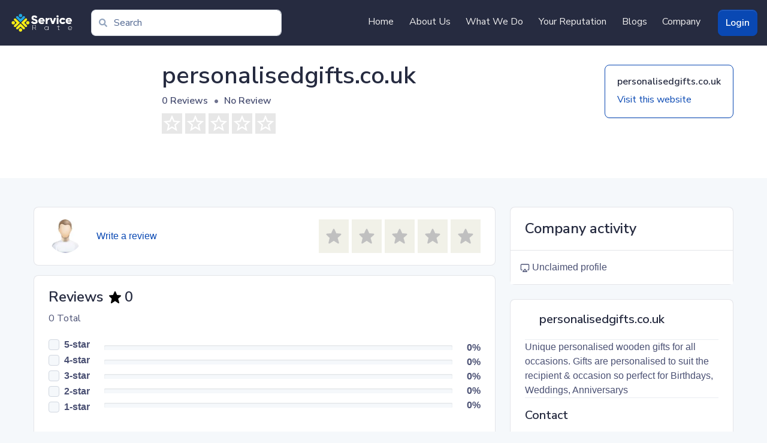

--- FILE ---
content_type: text/html; charset=utf-8
request_url: https://servicerate.com/review/personalisedgifts.co.uk
body_size: 9869
content:
<!DOCTYPE html><html lang="en"><head><meta charSet="utf-8"/><meta name="viewport" content="width=device-width, initial-scale=1"/><link rel="stylesheet" href="/_next/static/css/1239d935811c1705.css" data-precedence="next"/><link rel="stylesheet" href="/_next/static/css/4ccd39e45f94aff9.css" data-precedence="next"/><link rel="stylesheet" href="/_next/static/css/847da41e82fadcc0.css" data-precedence="next"/><link rel="preload" as="script" fetchPriority="low" href="/_next/static/chunks/webpack-6fbfbae5e0bcaeb5.js"/><script src="/_next/static/chunks/fd9d1056-09fbee408957e6c4.js" async=""></script><script src="/_next/static/chunks/2117-63240f4affb4c328.js" async=""></script><script src="/_next/static/chunks/main-app-34572cf4ec321794.js" async=""></script><script src="/_next/static/chunks/app/review/%5Breviewid%5D/error-1e91353cba2975d0.js" async=""></script><script src="/_next/static/chunks/3464-3d38609faad2b23e.js" async=""></script><script src="/_next/static/chunks/113-321ecf770f1670a3.js" async=""></script><script src="/_next/static/chunks/app/layout-a3e8d19075a31089.js" async=""></script><script src="/_next/static/chunks/e2799680-ee2766f111f5de86.js" async=""></script><script src="/_next/static/chunks/13b76428-8bc6f891f726115d.js" async=""></script><script src="/_next/static/chunks/f38403a7-d1bd5a831443f3fc.js" async=""></script><script src="/_next/static/chunks/7061-de4b9abd260f5eec.js" async=""></script><script src="/_next/static/chunks/3448-0ab788fe617d4429.js" async=""></script><script src="/_next/static/chunks/4932-ee0f8a4fa2ccab39.js" async=""></script><script src="/_next/static/chunks/9135-fb3817c788b1c48b.js" async=""></script><script src="/_next/static/chunks/1273-1111f412ce656634.js" async=""></script><script src="/_next/static/chunks/3145-9ac8cd1bf7bd7ac8.js" async=""></script><script src="/_next/static/chunks/6695-125cfa7dc12be11e.js" async=""></script><script src="/_next/static/chunks/7271-02dbb091c862c54e.js" async=""></script><script src="/_next/static/chunks/3310-c68b8488d0417574.js" async=""></script><script src="/_next/static/chunks/3594-d055f29b8e9cd7f7.js" async=""></script><script src="/_next/static/chunks/9492-07bdfedae7ecb39b.js" async=""></script><script src="/_next/static/chunks/app/review/%5Breviewid%5D/not-found-2a5f6b631868cd19.js" async=""></script><script async="" src="https://www.googletagmanager.com/gtag/js?id=G-47PK23110G"></script><script src="/_next/static/chunks/2a223334-a4a8bdcf66752e64.js" async=""></script><script src="/_next/static/chunks/8dc5345f-233667abe0d28ea5.js" async=""></script><script src="/_next/static/chunks/9081a741-2213c66ca9efde38.js" async=""></script><script src="/_next/static/chunks/a63740d3-6ebbda16dfeea25e.js" async=""></script><script src="/_next/static/chunks/2533-f1e5c843e6451ed9.js" async=""></script><script src="/_next/static/chunks/883-9dc1c0aa2c7119a3.js" async=""></script><script src="/_next/static/chunks/4905-3e655c5be276f735.js" async=""></script><script src="/_next/static/chunks/3695-fd7147a03f70ef69.js" async=""></script><script src="/_next/static/chunks/4379-a76c8a062917de36.js" async=""></script><script src="/_next/static/chunks/1772-9d3d718a20d338ab.js" async=""></script><script src="/_next/static/chunks/app/review/%5Breviewid%5D/page-212e7215891b2e28.js" async=""></script><meta name="google-site-verification" content="kumD4DaohyvS5NT9ViowtBJrFti7z_jArYzaHI7qmtQ"/><title>personalisedgifts.co.uk, read genuine and honest customer reviews, share your own experience with others.</title><meta name="description" content="Be the first to write a review about personalisedgifts.co.uk. Your review help others make informed decision."/><link rel="canonical" href="https://servicerate.com/review/personalisedgifts.co.uk"/><meta property="og:title" content="Review personalisedgifts.co.uk on Servicerate.com."/><meta property="og:description" content="Be the first to write a review about personalisedgifts.co.uk. Your review help others make informed decision."/><meta property="og:url" content="https://servicerate.com/review/personalisedgifts.co.uk"/><meta property="og:image" content="https://cdn.servicerate.com/servicerate/domains/domains-1730346-jiiVYI7axcK6NHFu.jpg"/><meta property="og:image:width" content="1100"/><meta property="og:image:height" content="1100"/><meta name="twitter:card" content="summary_large_image"/><meta name="twitter:title" content="Review personalisedgifts.co.uk on Servicerate.com."/><meta name="twitter:description" content="Be the first to write a review about personalisedgifts.co.uk. Your review help others make informed decision."/><meta name="twitter:image" content="https://cdn.servicerate.com/servicerate/domains/domains-1730346-jiiVYI7axcK6NHFu.jpg"/><meta name="twitter:image:width" content="1100"/><meta name="twitter:image:height" content="1100"/><link rel="icon" href="/favicon.ico" type="image/x-icon" sizes="16x16"/><link rel="stylesheet" type="text/css" charSet="UTF-8" href="https://cdnjs.cloudflare.com/ajax/libs/slick-carousel/1.6.0/slick.min.css"/><link rel="stylesheet" type="text/css" href="https://cdnjs.cloudflare.com/ajax/libs/slick-carousel/1.6.0/slick-theme.min.css"/><link rel="stylesheet" href="https://cdnjs.cloudflare.com/ajax/libs/font-awesome/6.4.2/css/all.min.css" integrity="sha512-z3gLpd7yknf1YoNbCzqRKc4qyor8gaKU1qmn+CShxbuBusANI9QpRohGBreCFkKxLhei6S9CQXFEbbKuqLg0DA==" crossorigin="anonymous" referrerPolicy="no-referrer"/><script>window.dataLayer = window.dataLayer || [];function gtag(){dataLayer.push(arguments)}gtag('js', new Date());gtag('config', 'G-47PK23110G');</script><script src="/_next/static/chunks/polyfills-42372ed130431b0a.js" noModule=""></script></head><body class=""><header class="header-home-panel"><nav class="bg-dark  py-2 navbar navbar-expand-sm navbar-dark"><div class="container-fluid"><span class="navbar-brand"><a href="/"><img alt="Servicerate" loading="lazy" width="417" height="209" decoding="async" data-nimg="1" class="aa-logo" style="color:transparent" srcSet="/_next/image?url=%2F_next%2Fstatic%2Fmedia%2Flogo.ab4c4dfe.png&amp;w=640&amp;q=75 1x, /_next/image?url=%2F_next%2Fstatic%2Fmedia%2Flogo.ab4c4dfe.png&amp;w=1080&amp;q=75 2x" src="/_next/image?url=%2F_next%2Fstatic%2Fmedia%2Flogo.ab4c4dfe.png&amp;w=1080&amp;q=75"/></a></span><div><button aria-controls="offcanvasNavbar-expand-sm" type="button" aria-label="Toggle navigation" class="navbar-toggler collapsed"><svg aria-hidden="true" focusable="false" data-prefix="fas" data-icon="bars" class="svg-inline--fa fa-bars " role="img" xmlns="http://www.w3.org/2000/svg" viewBox="0 0 448 512"><path fill="currentColor" d="M16 132h416c8.837 0 16-7.163 16-16V76c0-8.837-7.163-16-16-16H16C7.163 60 0 67.163 0 76v40c0 8.837 7.163 16 16 16zm0 160h416c8.837 0 16-7.163 16-16v-40c0-8.837-7.163-16-16-16H16c-8.837 0-16 7.163-16 16v40c0 8.837 7.163 16 16 16zm0 160h416c8.837 0 16-7.163 16-16v-40c0-8.837-7.163-16-16-16H16c-8.837 0-16 7.163-16 16v40c0 8.837 7.163 16 16 16z"></path></svg></button></div><div id="offcanvasNavbar-expand-sm" class="offcanvas offcanvas-end" aria-labelledby="offcanvasNavbarLabel-expand-sm"><div class="offcanvas-header"><div class="offcanvas-title h5" id="offcanvasNavbarLabel-expand-sm"></div><button type="button" class="btn-close" aria-label="Close"></button></div><div class="offcanvas-body"><div class="home-search-form-content"><form class="navbar-search"><div id="topbarSearch"><div class="input-group-merge search-bar input-group"><span class="input-group-text"><svg aria-hidden="true" focusable="false" data-prefix="fas" data-icon="search" class="svg-inline--fa fa-search " role="img" xmlns="http://www.w3.org/2000/svg" viewBox="0 0 512 512"><path fill="currentColor" d="M505 442.7L405.3 343c-4.5-4.5-10.6-7-17-7H372c27.6-35.3 44-79.7 44-128C416 93.1 322.9 0 208 0S0 93.1 0 208s93.1 208 208 208c48.3 0 92.7-16.4 128-44v16.3c0 6.4 2.5 12.5 7 17l99.7 99.7c9.4 9.4 24.6 9.4 33.9 0l28.3-28.3c9.4-9.4 9.4-24.6.1-34zM208 336c-70.7 0-128-57.2-128-128 0-70.7 57.2-128 128-128 70.7 0 128 57.2 128 128 0 70.7-57.2 128-128 128z"></path></svg></span><input placeholder="Search" type="text" class="form-control" value=""/></div></div></form></div><div class="justify-content-end flex-grow-1 pe-3 navbar-nav"><a class="nav-link" href="/">Home</a><a class="nav-link" href="/about-us">About Us</a><a class="nav-link" href="/what-we-do">What We Do</a><a class="nav-link" href="/your-reputation">Your Reputation</a><a class="nav-link" href="/blogs">Blogs</a><a class="nav-link" href="/business">Company</a></div><a class="btn btn-info" href="/login">Login</a></div></div></div></nav></header><main class="undefined home-panel"><section class="pt-lg-4 pb-lg-5 pt-5 pb-5 bg-white website-section business-view-page"><div class="container"><div class="business-header-content "><div class=" company-logo-content "><div class="p-1 w-100 h-100"><a target="_blank" href="https://personalisedgifts.co.uk"><div class="w-100 h-100 d-flex justify-content-center position-relative rounded border-white border rounded-3 bg-cover company-logo" style="background-repeat:no-repeat;background-image:url(https://cdn.servicerate.com/servicerate/domains/domains-1730346-jiiVYI7axcK6NHFu.jpg);background-size:contain;background-position:top center"></div></a></div></div><div class="ms-3 col"><div><div class="d-md-flex justify-content-between"><div><h1 class="business-card-title display-3 fw-semi-bold mb-0"><a href="/review/personalisedgifts.co.uk">personalisedgifts.co.uk</a></h1><ul class="nav nav-divider py-1 small"><li class="nav-item fs-6 fw-semibold ">0<!-- --> Reviews</li><li class="nav-item fs-6 fw-semibold">No Review</li></ul><div class="d-flex align-items-center "></div><div class="mt-1"><div class="rating-box-content d-flex star-0" style="min-width:120px"><svg viewBox="0 0 24 24" style="width:34;height:34" role="presentation" class="rating-box  "><path d="M12,15.39L8.24,17.66L9.23,13.38L5.91,10.5L10.29,10.13L12,6.09L13.71,10.13L18.09,10.5L14.77,13.38L15.76,17.66M22,9.24L14.81,8.63L12,2L9.19,8.63L2,9.24L7.45,13.97L5.82,21L12,17.27L18.18,21L16.54,13.97L22,9.24Z" style="fill:currentColor"></path></svg><svg viewBox="0 0 24 24" style="width:34;height:34" role="presentation" class="rating-box  "><path d="M12,15.39L8.24,17.66L9.23,13.38L5.91,10.5L10.29,10.13L12,6.09L13.71,10.13L18.09,10.5L14.77,13.38L15.76,17.66M22,9.24L14.81,8.63L12,2L9.19,8.63L2,9.24L7.45,13.97L5.82,21L12,17.27L18.18,21L16.54,13.97L22,9.24Z" style="fill:currentColor"></path></svg><svg viewBox="0 0 24 24" style="width:34;height:34" role="presentation" class="rating-box  "><path d="M12,15.39L8.24,17.66L9.23,13.38L5.91,10.5L10.29,10.13L12,6.09L13.71,10.13L18.09,10.5L14.77,13.38L15.76,17.66M22,9.24L14.81,8.63L12,2L9.19,8.63L2,9.24L7.45,13.97L5.82,21L12,17.27L18.18,21L16.54,13.97L22,9.24Z" style="fill:currentColor"></path></svg><svg viewBox="0 0 24 24" style="width:34;height:34" role="presentation" class="rating-box  "><path d="M12,15.39L8.24,17.66L9.23,13.38L5.91,10.5L10.29,10.13L12,6.09L13.71,10.13L18.09,10.5L14.77,13.38L15.76,17.66M22,9.24L14.81,8.63L12,2L9.19,8.63L2,9.24L7.45,13.97L5.82,21L12,17.27L18.18,21L16.54,13.97L22,9.24Z" style="fill:currentColor"></path></svg><svg viewBox="0 0 24 24" style="width:34;height:34" role="presentation" class="rating-box  "><path d="M12,15.39L8.24,17.66L9.23,13.38L5.91,10.5L10.29,10.13L12,6.09L13.71,10.13L18.09,10.5L14.77,13.38L15.76,17.66M22,9.24L14.81,8.63L12,2L9.19,8.63L2,9.24L7.45,13.97L5.82,21L12,17.27L18.18,21L16.54,13.97L22,9.24Z" style="fill:currentColor"></path></svg></div></div></div><div class="hide-mobile"><a class="btn visit-btn mt-2" target="_blank" href="https://personalisedgifts.co.uk"><div class="p-2 text-start"><h6 class="">personalisedgifts.co.uk</h6><p class="m-0">Visit this website</p></div></a></div></div></div></div></div></div></section><section class="py-2 py-md-5 py-lg-5 business-view-page"><div class="container"><div class="show-mobile"><a class="text-info" target="_blank" href="https://personalisedgifts.co.uk"><div class="p-1 text-start d-flex justify-content-between"><h6 class="">personalisedgifts.co.uk</h6><svg stroke="currentColor" fill="none" stroke-width="2" viewBox="0 0 24 24" stroke-linecap="round" stroke-linejoin="round" height="1em" width="1em" xmlns="http://www.w3.org/2000/svg"><line x1="5" y1="12" x2="19" y2="12"></line><polyline points="12 5 19 12 12 19"></polyline></svg></div></a><a class="btn btn-info rounded-pill w-100 mb-3" href="/review/personalisedgifts.co.uk/writereview">Write a Review</a></div><div class="row"><div class=" mb-4 mb-lg-0 col-lg-8 col-md-12 col-sm-12"><div class=" hide-mobile card"><div class="card-body"><div class="d-flex justify-content-between"><div class="d-flex align-items-center"><div><img alt="user-image" loading="lazy" width="100" height="100" decoding="async" data-nimg="1" class="rounded-circle avatar-lg" style="color:transparent" srcSet="/_next/image?url=%2F_next%2Fstatic%2Fmedia%2Fprofile.19ce974e.jpg&amp;w=128&amp;q=75 1x, /_next/image?url=%2F_next%2Fstatic%2Fmedia%2Fprofile.19ce974e.jpg&amp;w=256&amp;q=75 2x" src="/_next/image?url=%2F_next%2Fstatic%2Fmedia%2Fprofile.19ce974e.jpg&amp;w=256&amp;q=75"/></div><div class="ms-4"><a class="text-info" href="/review/personalisedgifts.co.uk/writereview">Write a review</a></div></div><div class="write-review-box"><label class="star-ratings "><input type="radio" style="display:none" value="1"/><div><svg stroke="currentColor" fill="currentColor" stroke-width="0" viewBox="0 0 24 24" color="rgb(192,192,192)" style="color:rgb(192,192,192)" height="1em" width="1em" xmlns="http://www.w3.org/2000/svg"><path d="M21.947 9.179a1.001 1.001 0 0 0-.868-.676l-5.701-.453-2.467-5.461a.998.998 0 0 0-1.822-.001L8.622 8.05l-5.701.453a1 1 0 0 0-.619 1.713l4.213 4.107-1.49 6.452a1 1 0 0 0 1.53 1.057L12 18.202l5.445 3.63a1.001 1.001 0 0 0 1.517-1.106l-1.829-6.4 4.536-4.082c.297-.268.406-.686.278-1.065z"></path></svg></div></label><label class="star-ratings "><input type="radio" style="display:none" value="2"/><div><svg stroke="currentColor" fill="currentColor" stroke-width="0" viewBox="0 0 24 24" color="rgb(192,192,192)" style="color:rgb(192,192,192)" height="1em" width="1em" xmlns="http://www.w3.org/2000/svg"><path d="M21.947 9.179a1.001 1.001 0 0 0-.868-.676l-5.701-.453-2.467-5.461a.998.998 0 0 0-1.822-.001L8.622 8.05l-5.701.453a1 1 0 0 0-.619 1.713l4.213 4.107-1.49 6.452a1 1 0 0 0 1.53 1.057L12 18.202l5.445 3.63a1.001 1.001 0 0 0 1.517-1.106l-1.829-6.4 4.536-4.082c.297-.268.406-.686.278-1.065z"></path></svg></div></label><label class="star-ratings "><input type="radio" style="display:none" value="3"/><div><svg stroke="currentColor" fill="currentColor" stroke-width="0" viewBox="0 0 24 24" color="rgb(192,192,192)" style="color:rgb(192,192,192)" height="1em" width="1em" xmlns="http://www.w3.org/2000/svg"><path d="M21.947 9.179a1.001 1.001 0 0 0-.868-.676l-5.701-.453-2.467-5.461a.998.998 0 0 0-1.822-.001L8.622 8.05l-5.701.453a1 1 0 0 0-.619 1.713l4.213 4.107-1.49 6.452a1 1 0 0 0 1.53 1.057L12 18.202l5.445 3.63a1.001 1.001 0 0 0 1.517-1.106l-1.829-6.4 4.536-4.082c.297-.268.406-.686.278-1.065z"></path></svg></div></label><label class="star-ratings "><input type="radio" style="display:none" value="4"/><div><svg stroke="currentColor" fill="currentColor" stroke-width="0" viewBox="0 0 24 24" color="rgb(192,192,192)" style="color:rgb(192,192,192)" height="1em" width="1em" xmlns="http://www.w3.org/2000/svg"><path d="M21.947 9.179a1.001 1.001 0 0 0-.868-.676l-5.701-.453-2.467-5.461a.998.998 0 0 0-1.822-.001L8.622 8.05l-5.701.453a1 1 0 0 0-.619 1.713l4.213 4.107-1.49 6.452a1 1 0 0 0 1.53 1.057L12 18.202l5.445 3.63a1.001 1.001 0 0 0 1.517-1.106l-1.829-6.4 4.536-4.082c.297-.268.406-.686.278-1.065z"></path></svg></div></label><label class="star-ratings "><input type="radio" style="display:none" value="5"/><div><svg stroke="currentColor" fill="currentColor" stroke-width="0" viewBox="0 0 24 24" color="rgb(192,192,192)" style="color:rgb(192,192,192)" height="1em" width="1em" xmlns="http://www.w3.org/2000/svg"><path d="M21.947 9.179a1.001 1.001 0 0 0-.868-.676l-5.701-.453-2.467-5.461a.998.998 0 0 0-1.822-.001L8.622 8.05l-5.701.453a1 1 0 0 0-.619 1.713l4.213 4.107-1.49 6.452a1 1 0 0 0 1.53 1.057L12 18.202l5.445 3.63a1.001 1.001 0 0 0 1.517-1.106l-1.829-6.4 4.536-4.082c.297-.268.406-.686.278-1.065z"></path></svg></div></label></div></div></div></div><div class="mt-3 card"><div class="card-body"><div class="mb-3"><div class="align-items-center row"><h4 class="d-flex align-items-center"><span>Reviews</span><span class="ms-2 align-items-center d-flex"><svg stroke="currentColor" fill="currentColor" stroke-width="0" viewBox="0 0 24 24" style="color:#000" height="24" width="24" xmlns="http://www.w3.org/2000/svg"><path d="M21.947 9.179a1.001 1.001 0 0 0-.868-.676l-5.701-.453-2.467-5.461a.998.998 0 0 0-1.822-.001L8.622 8.05l-5.701.453a1 1 0 0 0-.619 1.713l4.213 4.107-1.49 6.452a1 1 0 0 0 1.53 1.057L12 18.202l5.445 3.63a1.001 1.001 0 0 0 1.517-1.106l-1.829-6.4 4.536-4.082c.297-.268.406-.686.278-1.065z"></path></svg></span><span class="ms-1">0</span></h4><p>0<!-- --> Total</p><div class="text-center col-auto"><div><div class="form-check"><input type="checkbox" id="default-checkbox-5" class="form-check-input" name="star_5"/><label title="" for="default-checkbox-5" class="form-check-label">5-star</label></div></div><div><div class="form-check"><input type="checkbox" id="default-checkbox-4" class="form-check-input" name="star_4"/><label title="" for="default-checkbox-4" class="form-check-label">4-star</label></div></div><div><div class="form-check"><input type="checkbox" id="default-checkbox-3" class="form-check-input" name="star_3"/><label title="" for="default-checkbox-3" class="form-check-label">3-star</label></div></div><div><div class="form-check"><input type="checkbox" id="default-checkbox-2" class="form-check-input" name="star_2"/><label title="" for="default-checkbox-2" class="form-check-label">2-star</label></div></div><div><div class="form-check"><input type="checkbox" id="default-checkbox-1" class="form-check-input" name="star_1"/><label title="" for="default-checkbox-1" class="form-check-label">1-star</label></div></div></div><div class="pt-3 order-2 order-md-2 col"><div style="height:8px" class="mb-3 progress"><div role="progressbar" class="progress-bar bg-dark-green" style="width:0%" aria-valuenow="0" aria-valuemin="0" aria-valuemax="100"></div></div><div style="height:8px" class="mb-3 progress"><div role="progressbar" class="progress-bar bg-green-3 " style="width:0%" aria-valuenow="0" aria-valuemin="0" aria-valuemax="100"></div></div><div style="height:8px" class="mb-3 progress"><div role="progressbar" class="progress-bar bg-light-orange" style="width:0%" aria-valuenow="0" aria-valuemin="0" aria-valuemax="100"></div></div><div style="height:8px" class="mb-3 progress"><div role="progressbar" class="progress-bar bg-orange-2" style="width:0%" aria-valuenow="0" aria-valuemin="0" aria-valuemax="100"></div></div><div style="height:8px" class="mb-3 progress"><div role="progressbar" class="progress-bar bg-red-2" style="width:0%" aria-valuenow="0" aria-valuemin="0" aria-valuemax="100"></div></div></div><div class="order-3 order-md-3 col-md-auto col-3"><div class="text-end"><span class="text-end fw-bold">0<!-- -->%</span></div><div class="text-end"><span class="text-end fw-bold">0<!-- -->%</span></div><div class="text-end"><span class="text-end fw-bold">0<!-- -->%</span></div><div class="text-end"><span class="text-end fw-bold">0<!-- -->%</span></div><div class="text-end"><span class="text-end fw-bold">0<!-- -->%</span></div></div></div></div></div></div><div class="text-center mt-3"><h4>No reviews</h4><p>Tell others about your experience with <!-- -->personalisedgifts.co.uk<!-- -->, read what other customers have to say.</p></div></div><div class="col-lg-4 col-md-12 col-sm-12"><div class="mb-4 card"><div class="card-header"><h4 class="mb-0">Company activity</h4></div><div class="p-0 card-body"><div class="list-group list-group-flush"><div class="py-3 list-group-item"><svg stroke="currentColor" fill="none" stroke-width="2" viewBox="0 0 24 24" stroke-linecap="round" stroke-linejoin="round" height="1em" width="1em" xmlns="http://www.w3.org/2000/svg"><path d="M5 17H4a2 2 0 0 1-2-2V5a2 2 0 0 1 2-2h16a2 2 0 0 1 2 2v10a2 2 0 0 1-2 2h-1"></path><polygon points="12 15 17 21 7 21 12 15"></polygon></svg> <!-- -->Unclaimed profile</div></div></div></div><div class="banner-item mb-2 banner-undefined"></div><div class="card"><div class="card-body"><div class="d-flex align-items-center"><div class="position-relative"><img alt="" loading="lazy" width="100" height="100" decoding="async" data-nimg="1" class="rounded-circle avatar-xl" style="color:transparent" srcSet="/_next/image?url=https%3A%2F%2Fcdn.servicerate.com%2Fservicerate%2Fdomains%2Fdomains-1730346-jiiVYI7axcK6NHFu.jpg&amp;w=128&amp;q=75 1x, /_next/image?url=https%3A%2F%2Fcdn.servicerate.com%2Fservicerate%2Fdomains%2Fdomains-1730346-jiiVYI7axcK6NHFu.jpg&amp;w=256&amp;q=75 2x" src="/_next/image?url=https%3A%2F%2Fcdn.servicerate.com%2Fservicerate%2Fdomains%2Fdomains-1730346-jiiVYI7axcK6NHFu.jpg&amp;w=256&amp;q=75"/></div><div class="ms-4 text-truncate"><h4 class="mb-0 fs-5 text-truncate">personalisedgifts.co.uk</h4><p class="mb-1 fs-10"></p></div></div><div class="border-top mt-3 border-bottom mb-3 g-0"><div class="description-content undefined"></div></div><h4 class="h5">Contact</h4><div style="user-select:none" class="list-group list-group-flush"><div class="list-group-item"><svg stroke="currentColor" fill="none" stroke-width="2" viewBox="0 0 24 24" stroke-linecap="round" stroke-linejoin="round" height="1em" width="1em" xmlns="http://www.w3.org/2000/svg"><circle cx="12" cy="12" r="4"></circle><path d="M16 8v5a3 3 0 0 0 6 0v-1a10 10 0 1 0-3.92 7.94"></path></svg> <!-- -->N/A</div><div class="list-group-item"><svg stroke="currentColor" fill="none" stroke-width="2" viewBox="0 0 24 24" stroke-linecap="round" stroke-linejoin="round" height="1em" width="1em" xmlns="http://www.w3.org/2000/svg"><path d="M22 16.92v3a2 2 0 0 1-2.18 2 19.79 19.79 0 0 1-8.63-3.07 19.5 19.5 0 0 1-6-6 19.79 19.79 0 0 1-3.07-8.67A2 2 0 0 1 4.11 2h3a2 2 0 0 1 2 1.72 12.84 12.84 0 0 0 .7 2.81 2 2 0 0 1-.45 2.11L8.09 9.91a16 16 0 0 0 6 6l1.27-1.27a2 2 0 0 1 2.11-.45 12.84 12.84 0 0 0 2.81.7A2 2 0 0 1 22 16.92z"></path></svg> <!-- -->N/A</div><div class="list-group-item"><svg stroke="currentColor" fill="none" stroke-width="2" viewBox="0 0 24 24" stroke-linecap="round" stroke-linejoin="round" height="1em" width="1em" xmlns="http://www.w3.org/2000/svg"><path d="M21 10c0 7-9 13-9 13s-9-6-9-13a9 9 0 0 1 18 0z"></path><circle cx="12" cy="10" r="3"></circle></svg>N/A<br/> <!-- --> <br/></div></div></div></div><div class="bg-blue mt-4 card"><div class="card-body"><h4 class="text-white h5">Is this your business?</h4><p class="text-white">Claim your listing, respond to reviews, update your profile and manage your business profile.</p><a class="btn btn-outline-white rounded-pill" href="/company/register?website=personalisedgifts.co.uk">Claim this business</a></div></div></div></div></div></section></main><footer id="home-panel-footer"><div class="footer-top"><div class="container"><div class="row"><div class="col-lg-4 col-md-6"><div class="footer-info"><h3>Servicerate</h3><p>Servicerate.com allows consumers to review businesses they have had interaction with; our platform is open to all business types. It is free to use and transparent. The reviews you see here are independent and honest from thousands of consumers.</p><div class="social-links mt-3"><a href="#" class="twitter"><svg aria-hidden="true" focusable="false" data-prefix="fab" data-icon="twitter" class="svg-inline--fa fa-twitter " role="img" xmlns="http://www.w3.org/2000/svg" viewBox="0 0 512 512"><path fill="currentColor" d="M459.37 151.716c.325 4.548.325 9.097.325 13.645 0 138.72-105.583 298.558-298.558 298.558-59.452 0-114.68-17.219-161.137-47.106 8.447.974 16.568 1.299 25.34 1.299 49.055 0 94.213-16.568 130.274-44.832-46.132-.975-84.792-31.188-98.112-72.772 6.498.974 12.995 1.624 19.818 1.624 9.421 0 18.843-1.3 27.614-3.573-48.081-9.747-84.143-51.98-84.143-102.985v-1.299c13.969 7.797 30.214 12.67 47.431 13.319-28.264-18.843-46.781-51.005-46.781-87.391 0-19.492 5.197-37.36 14.294-52.954 51.655 63.675 129.3 105.258 216.365 109.807-1.624-7.797-2.599-15.918-2.599-24.04 0-57.828 46.782-104.934 104.934-104.934 30.213 0 57.502 12.67 76.67 33.137 23.715-4.548 46.456-13.32 66.599-25.34-7.798 24.366-24.366 44.833-46.132 57.827 21.117-2.273 41.584-8.122 60.426-16.243-14.292 20.791-32.161 39.308-52.628 54.253z"></path></svg></a><a href="#" class="facebook"><svg aria-hidden="true" focusable="false" data-prefix="fab" data-icon="facebook" class="svg-inline--fa fa-facebook " role="img" xmlns="http://www.w3.org/2000/svg" viewBox="0 0 512 512"><path fill="currentColor" d="M504 256C504 119 393 8 256 8S8 119 8 256c0 123.78 90.69 226.38 209.25 245V327.69h-63V256h63v-54.64c0-62.15 37-96.48 93.67-96.48 27.14 0 55.52 4.84 55.52 4.84v61h-31.28c-30.8 0-40.41 19.12-40.41 38.73V256h68.78l-11 71.69h-57.78V501C413.31 482.38 504 379.78 504 256z"></path></svg></a><a href="#" class="instagram"><svg aria-hidden="true" focusable="false" data-prefix="fab" data-icon="instagram" class="svg-inline--fa fa-instagram " role="img" xmlns="http://www.w3.org/2000/svg" viewBox="0 0 448 512"><path fill="currentColor" d="M224.1 141c-63.6 0-114.9 51.3-114.9 114.9s51.3 114.9 114.9 114.9S339 319.5 339 255.9 287.7 141 224.1 141zm0 189.6c-41.1 0-74.7-33.5-74.7-74.7s33.5-74.7 74.7-74.7 74.7 33.5 74.7 74.7-33.6 74.7-74.7 74.7zm146.4-194.3c0 14.9-12 26.8-26.8 26.8-14.9 0-26.8-12-26.8-26.8s12-26.8 26.8-26.8 26.8 12 26.8 26.8zm76.1 27.2c-1.7-35.9-9.9-67.7-36.2-93.9-26.2-26.2-58-34.4-93.9-36.2-37-2.1-147.9-2.1-184.9 0-35.8 1.7-67.6 9.9-93.9 36.1s-34.4 58-36.2 93.9c-2.1 37-2.1 147.9 0 184.9 1.7 35.9 9.9 67.7 36.2 93.9s58 34.4 93.9 36.2c37 2.1 147.9 2.1 184.9 0 35.9-1.7 67.7-9.9 93.9-36.2 26.2-26.2 34.4-58 36.2-93.9 2.1-37 2.1-147.8 0-184.8zM398.8 388c-7.8 19.6-22.9 34.7-42.6 42.6-29.5 11.7-99.5 9-132.1 9s-102.7 2.6-132.1-9c-19.6-7.8-34.7-22.9-42.6-42.6-11.7-29.5-9-99.5-9-132.1s-2.6-102.7 9-132.1c7.8-19.6 22.9-34.7 42.6-42.6 29.5-11.7 99.5-9 132.1-9s102.7-2.6 132.1 9c19.6 7.8 34.7 22.9 42.6 42.6 11.7 29.5 9 99.5 9 132.1s2.7 102.7-9 132.1z"></path></svg></a><a href="#" class="linkedin"><svg aria-hidden="true" focusable="false" data-prefix="fab" data-icon="linkedin" class="svg-inline--fa fa-linkedin " role="img" xmlns="http://www.w3.org/2000/svg" viewBox="0 0 448 512"><path fill="currentColor" d="M416 32H31.9C14.3 32 0 46.5 0 64.3v383.4C0 465.5 14.3 480 31.9 480H416c17.6 0 32-14.5 32-32.3V64.3c0-17.8-14.4-32.3-32-32.3zM135.4 416H69V202.2h66.5V416zm-33.2-243c-21.3 0-38.5-17.3-38.5-38.5S80.9 96 102.2 96c21.2 0 38.5 17.3 38.5 38.5 0 21.3-17.2 38.5-38.5 38.5zm282.1 243h-66.4V312c0-24.8-.5-56.7-34.5-56.7-34.6 0-39.9 27-39.9 54.9V416h-66.4V202.2h63.7v29.2h.9c8.9-16.8 30.6-34.5 62.9-34.5 67.2 0 79.7 44.3 79.7 101.9V416z"></path></svg></a></div></div></div><div class="col-lg-2 col-md-6 footer-links"><h4>About</h4><ul><li><a href="/about-us">About Us</a></li><li><a href="/contact-us">Contact Us</a></li><li><a href="/business">Company</a></li></ul></div><div class="col-lg-3 col-md-6 footer-links"><h4>Community</h4><ul><li><a href="/about-servicerate-reviews">About Servicerate.com Reviews</a></li><li><a href="/servicerate-trust-transparency">Servicerate.com trust and transparency</a></li><li><a href="/blogs">Blogs</a></li></ul></div><div class="col-lg-3 col-md-6 footer-links"><h4>Businesses</h4><ul><li><a href="/what-we-do">What We Do</a></li><li><a href="/your-reputation">Your Reputation</a></li><li><a href="/terms">Terms &amp; Conditions</a></li><li><a href="/privacy-policy">Privacy Policy</a></li></ul></div></div></div></div><div class="container"><div class="copyright">©  <strong><span>2026<!-- --> <!-- -->Servicerate</span></strong>. All Rights Reserved</div></div></footer><div class="Toastify"></div><script src="/_next/static/chunks/webpack-6fbfbae5e0bcaeb5.js" async=""></script><script>(self.__next_f=self.__next_f||[]).push([0]);self.__next_f.push([2,null])</script><script>self.__next_f.push([1,"1:HL[\"/_next/static/css/1239d935811c1705.css\",\"style\"]\n2:HL[\"/_next/static/css/4ccd39e45f94aff9.css\",\"style\"]\n3:HL[\"/_next/static/css/847da41e82fadcc0.css\",\"style\"]\n"])</script><script>self.__next_f.push([1,"4:I[12846,[],\"\"]\n7:I[4707,[],\"\"]\n9:I[44922,[\"9956\",\"static/chunks/app/review/%5Breviewid%5D/error-1e91353cba2975d0.js\"],\"default\"]\na:I[36423,[],\"\"]\nc:I[40113,[\"3464\",\"static/chunks/3464-3d38609faad2b23e.js\",\"113\",\"static/chunks/113-321ecf770f1670a3.js\",\"3185\",\"static/chunks/app/layout-a3e8d19075a31089.js\"],\"GlobalProvider\"]\ne:I[61060,[],\"\"]\n8:[\"reviewid\",\"personalisedgifts.co.uk\",\"d\"]\nf:[]\n"])</script><script>self.__next_f.push([1,"0:[\"$\",\"$L4\",null,{\"buildId\":\"HL4ycVVflzewpif9poBHF\",\"assetPrefix\":\"\",\"urlParts\":[\"\",\"review\",\"personalisedgifts.co.uk\"],\"initialTree\":[\"\",{\"children\":[\"review\",{\"children\":[[\"reviewid\",\"personalisedgifts.co.uk\",\"d\"],{\"children\":[\"__PAGE__\",{}]}]}]},\"$undefined\",\"$undefined\",true],\"initialSeedData\":[\"\",{\"children\":[\"review\",{\"children\":[[\"reviewid\",\"personalisedgifts.co.uk\",\"d\"],{\"children\":[\"__PAGE__\",{},[[\"$L5\",\"$L6\",[[\"$\",\"link\",\"0\",{\"rel\":\"stylesheet\",\"href\":\"/_next/static/css/847da41e82fadcc0.css\",\"precedence\":\"next\",\"crossOrigin\":\"$undefined\"}]]],null],null]},[null,[\"$\",\"$L7\",null,{\"parallelRouterKey\":\"children\",\"segmentPath\":[\"children\",\"review\",\"children\",\"$8\",\"children\"],\"error\":\"$9\",\"errorStyles\":[],\"errorScripts\":[],\"template\":[\"$\",\"$La\",null,{}],\"templateStyles\":\"$undefined\",\"templateScripts\":\"$undefined\",\"notFound\":\"$Lb\",\"notFoundStyles\":[]}]],null]},[null,[\"$\",\"$L7\",null,{\"parallelRouterKey\":\"children\",\"segmentPath\":[\"children\",\"review\",\"children\"],\"error\":\"$undefined\",\"errorStyles\":\"$undefined\",\"errorScripts\":\"$undefined\",\"template\":[\"$\",\"$La\",null,{}],\"templateStyles\":\"$undefined\",\"templateScripts\":\"$undefined\",\"notFound\":\"$undefined\",\"notFoundStyles\":\"$undefined\"}]],null]},[[[[\"$\",\"link\",\"0\",{\"rel\":\"stylesheet\",\"href\":\"/_next/static/css/1239d935811c1705.css\",\"precedence\":\"next\",\"crossOrigin\":\"$undefined\"}],[\"$\",\"link\",\"1\",{\"rel\":\"stylesheet\",\"href\":\"/_next/static/css/4ccd39e45f94aff9.css\",\"precedence\":\"next\",\"crossOrigin\":\"$undefined\"}]],[\"$\",\"html\",null,{\"lang\":\"en\",\"children\":[[\"$\",\"head\",null,{\"children\":[[\"$\",\"link\",null,{\"rel\":\"stylesheet\",\"type\":\"text/css\",\"charSet\":\"UTF-8\",\"href\":\"https://cdnjs.cloudflare.com/ajax/libs/slick-carousel/1.6.0/slick.min.css\"}],[\"$\",\"link\",null,{\"rel\":\"stylesheet\",\"type\":\"text/css\",\"href\":\"https://cdnjs.cloudflare.com/ajax/libs/slick-carousel/1.6.0/slick-theme.min.css\"}],[\"$\",\"link\",null,{\"rel\":\"stylesheet\",\"href\":\"https://cdnjs.cloudflare.com/ajax/libs/font-awesome/6.4.2/css/all.min.css\",\"integrity\":\"sha512-z3gLpd7yknf1YoNbCzqRKc4qyor8gaKU1qmn+CShxbuBusANI9QpRohGBreCFkKxLhei6S9CQXFEbbKuqLg0DA==\",\"crossOrigin\":\"anonymous\",\"referrerPolicy\":\"no-referrer\"}],[\"$\",\"script\",null,{\"async\":true,\"src\":\"https://www.googletagmanager.com/gtag/js?id=G-47PK23110G\"}],[\"$\",\"script\",null,{\"dangerouslySetInnerHTML\":{\"__html\":\"window.dataLayer = window.dataLayer || [];function gtag(){dataLayer.push(arguments)}gtag('js', new Date());gtag('config', 'G-47PK23110G');\"}}],[\"$\",\"meta\",null,{\"name\":\"google-site-verification\",\"content\":\"kumD4DaohyvS5NT9ViowtBJrFti7z_jArYzaHI7qmtQ\"}]]}],[\"$\",\"$Lc\",null,{\"children\":[\"$\",\"$L7\",null,{\"parallelRouterKey\":\"children\",\"segmentPath\":[\"children\"],\"error\":\"$undefined\",\"errorStyles\":\"$undefined\",\"errorScripts\":\"$undefined\",\"template\":[\"$\",\"$La\",null,{}],\"templateStyles\":\"$undefined\",\"templateScripts\":\"$undefined\",\"notFound\":[[\"$\",\"title\",null,{\"children\":\"404: This page could not be found.\"}],[\"$\",\"div\",null,{\"style\":{\"fontFamily\":\"system-ui,\\\"Segoe UI\\\",Roboto,Helvetica,Arial,sans-serif,\\\"Apple Color Emoji\\\",\\\"Segoe UI Emoji\\\"\",\"height\":\"100vh\",\"textAlign\":\"center\",\"display\":\"flex\",\"flexDirection\":\"column\",\"alignItems\":\"center\",\"justifyContent\":\"center\"},\"children\":[\"$\",\"div\",null,{\"children\":[[\"$\",\"style\",null,{\"dangerouslySetInnerHTML\":{\"__html\":\"body{color:#000;background:#fff;margin:0}.next-error-h1{border-right:1px solid rgba(0,0,0,.3)}@media (prefers-color-scheme:dark){body{color:#fff;background:#000}.next-error-h1{border-right:1px solid rgba(255,255,255,.3)}}\"}}],[\"$\",\"h1\",null,{\"className\":\"next-error-h1\",\"style\":{\"display\":\"inline-block\",\"margin\":\"0 20px 0 0\",\"padding\":\"0 23px 0 0\",\"fontSize\":24,\"fontWeight\":500,\"verticalAlign\":\"top\",\"lineHeight\":\"49px\"},\"children\":\"404\"}],[\"$\",\"div\",null,{\"style\":{\"display\":\"inline-block\"},\"children\":[\"$\",\"h2\",null,{\"style\":{\"fontSize\":14,\"fontWeight\":400,\"lineHeight\":\"49px\",\"margin\":0},\"children\":\"This page could not be found.\"}]}]]}]}]],\"notFoundStyles\":[]}]}]]}]],null],null],\"couldBeIntercepted\":false,\"initialHead\":[null,\"$Ld\"],\"globalErrorComponent\":\"$e\",\"missingSlots\":\"$Wf\"}]\n"])</script><script>self.__next_f.push([1,"10:I[89492,[\"4439\",\"static/chunks/e2799680-ee2766f111f5de86.js\",\"6990\",\"static/chunks/13b76428-8bc6f891f726115d.js\",\"505\",\"static/chunks/f38403a7-d1bd5a831443f3fc.js\",\"3464\",\"static/chunks/3464-3d38609faad2b23e.js\",\"7061\",\"static/chunks/7061-de4b9abd260f5eec.js\",\"3448\",\"static/chunks/3448-0ab788fe617d4429.js\",\"4932\",\"static/chunks/4932-ee0f8a4fa2ccab39.js\",\"9135\",\"static/chunks/9135-fb3817c788b1c48b.js\",\"1273\",\"static/chunks/1273-1111f412ce656634.js\",\"3145\",\"static/chunks/3145-9ac8cd1bf7bd7ac8.js\",\"6695\",\"static/chunks/6695-125cfa7dc12be11e.js\",\"7271\",\"static/chunks/7271-02dbb091c862c54e.js\",\"3310\",\"static/chunks/3310-c68b8488d0417574.js\",\"3594\",\"static/chunks/3594-d055f29b8e9cd7f7.js\",\"113\",\"static/chunks/113-321ecf770f1670a3.js\",\"9492\",\"static/chunks/9492-07bdfedae7ecb39b.js\",\"3399\",\"static/chunks/app/review/%5Breviewid%5D/not-found-2a5f6b631868cd19.js\"],\"default\"]\n11:I[72972,[\"4439\",\"static/chunks/e2799680-ee2766f111f5de86.js\",\"6990\",\"static/chunks/13b76428-8bc6f891f726115d.js\",\"505\",\"static/chunks/f38403a7-d1bd5a831443f3fc.js\",\"3464\",\"static/chunks/3464-3d38609faad2b23e.js\",\"7061\",\"static/chunks/7061-de4b9abd260f5eec.js\",\"3448\",\"static/chunks/3448-0ab788fe617d4429.js\",\"4932\",\"static/chunks/4932-ee0f8a4fa2ccab39.js\",\"9135\",\"static/chunks/9135-fb3817c788b1c48b.js\",\"1273\",\"static/chunks/1273-1111f412ce656634.js\",\"3145\",\"static/chunks/3145-9ac8cd1bf7bd7ac8.js\",\"6695\",\"static/chunks/6695-125cfa7dc12be11e.js\",\"7271\",\"static/chunks/7271-02dbb091c862c54e.js\",\"3310\",\"static/chunks/3310-c68b8488d0417574.js\",\"3594\",\"static/chunks/3594-d055f29b8e9cd7f7.js\",\"113\",\"static/chunks/113-321ecf770f1670a3.js\",\"9492\",\"static/chunks/9492-07bdfedae7ecb39b.js\",\"3399\",\"static/chunks/app/review/%5Breviewid%5D/not-found-2a5f6b631868cd19.js\"],\"\"]\nb:[\"$\",\"$L10\",null,{\"children\":[\"$\",\"div\",null,{\"className\":\"container py-8\",\"children\":[\"$\",\"div\",null,{\"className\":\"row justify-content-center\",\"children\":[\"$\",\"div\",null,{\"className\":\"col-md-8 text-center\",\"children\":[[\"$\",\"h1\",null,{\"children\":\"Page Not Found\"}],[\"$\",\"h3\",null,{\"children\":\""])</script><script>self.__next_f.push([1,"We can't seem to find a page you'r looking for.\"}],[\"$\",\"div\",null,{\"className\":\"mt-4\",\"children\":[\"$\",\"$L11\",null,{\"href\":\"/\",\"className\":\"btn btn-primary text-decoration-none\",\"children\":\"Back To Homepage\"}]}]]}]}]}]}]\n"])</script><script>self.__next_f.push([1,"d:[[\"$\",\"meta\",\"0\",{\"name\":\"viewport\",\"content\":\"width=device-width, initial-scale=1\"}],[\"$\",\"meta\",\"1\",{\"charSet\":\"utf-8\"}],[\"$\",\"title\",\"2\",{\"children\":\"personalisedgifts.co.uk, read genuine and honest customer reviews, share your own experience with others.\"}],[\"$\",\"meta\",\"3\",{\"name\":\"description\",\"content\":\"Be the first to write a review about personalisedgifts.co.uk. Your review help others make informed decision.\"}],[\"$\",\"link\",\"4\",{\"rel\":\"canonical\",\"href\":\"https://servicerate.com/review/personalisedgifts.co.uk\"}],[\"$\",\"meta\",\"5\",{\"property\":\"og:title\",\"content\":\"Review personalisedgifts.co.uk on Servicerate.com.\"}],[\"$\",\"meta\",\"6\",{\"property\":\"og:description\",\"content\":\"Be the first to write a review about personalisedgifts.co.uk. Your review help others make informed decision.\"}],[\"$\",\"meta\",\"7\",{\"property\":\"og:url\",\"content\":\"https://servicerate.com/review/personalisedgifts.co.uk\"}],[\"$\",\"meta\",\"8\",{\"property\":\"og:image\",\"content\":\"https://cdn.servicerate.com/servicerate/domains/domains-1730346-jiiVYI7axcK6NHFu.jpg\"}],[\"$\",\"meta\",\"9\",{\"property\":\"og:image:width\",\"content\":\"1100\"}],[\"$\",\"meta\",\"10\",{\"property\":\"og:image:height\",\"content\":\"1100\"}],[\"$\",\"meta\",\"11\",{\"name\":\"twitter:card\",\"content\":\"summary_large_image\"}],[\"$\",\"meta\",\"12\",{\"name\":\"twitter:title\",\"content\":\"Review personalisedgifts.co.uk on Servicerate.com.\"}],[\"$\",\"meta\",\"13\",{\"name\":\"twitter:description\",\"content\":\"Be the first to write a review about personalisedgifts.co.uk. Your review help others make informed decision.\"}],[\"$\",\"meta\",\"14\",{\"name\":\"twitter:image\",\"content\":\"https://cdn.servicerate.com/servicerate/domains/domains-1730346-jiiVYI7axcK6NHFu.jpg\"}],[\"$\",\"meta\",\"15\",{\"name\":\"twitter:image:width\",\"content\":\"1100\"}],[\"$\",\"meta\",\"16\",{\"name\":\"twitter:image:height\",\"content\":\"1100\"}],[\"$\",\"link\",\"17\",{\"rel\":\"icon\",\"href\":\"/favicon.ico\",\"type\":\"image/x-icon\",\"sizes\":\"16x16\"}]]\n5:null\n"])</script><script>self.__next_f.push([1,"12:I[49023,[\"4439\",\"static/chunks/e2799680-ee2766f111f5de86.js\",\"6990\",\"static/chunks/13b76428-8bc6f891f726115d.js\",\"505\",\"static/chunks/f38403a7-d1bd5a831443f3fc.js\",\"4603\",\"static/chunks/2a223334-a4a8bdcf66752e64.js\",\"6115\",\"static/chunks/8dc5345f-233667abe0d28ea5.js\",\"2420\",\"static/chunks/9081a741-2213c66ca9efde38.js\",\"2502\",\"static/chunks/a63740d3-6ebbda16dfeea25e.js\",\"3464\",\"static/chunks/3464-3d38609faad2b23e.js\",\"7061\",\"static/chunks/7061-de4b9abd260f5eec.js\",\"3448\",\"static/chunks/3448-0ab788fe617d4429.js\",\"2533\",\"static/chunks/2533-f1e5c843e6451ed9.js\",\"4932\",\"static/chunks/4932-ee0f8a4fa2ccab39.js\",\"9135\",\"static/chunks/9135-fb3817c788b1c48b.js\",\"1273\",\"static/chunks/1273-1111f412ce656634.js\",\"3145\",\"static/chunks/3145-9ac8cd1bf7bd7ac8.js\",\"6695\",\"static/chunks/6695-125cfa7dc12be11e.js\",\"7271\",\"static/chunks/7271-02dbb091c862c54e.js\",\"3310\",\"static/chunks/3310-c68b8488d0417574.js\",\"3594\",\"static/chunks/3594-d055f29b8e9cd7f7.js\",\"883\",\"static/chunks/883-9dc1c0aa2c7119a3.js\",\"4905\",\"static/chunks/4905-3e655c5be276f735.js\",\"3695\",\"static/chunks/3695-fd7147a03f70ef69.js\",\"4379\",\"static/chunks/4379-a76c8a062917de36.js\",\"1772\",\"static/chunks/1772-9d3d718a20d338ab.js\",\"9068\",\"static/chunks/app/review/%5Breviewid%5D/page-212e7215891b2e28.js\"],\"default\"]\n13:I[50269,[\"4439\",\"static/chunks/e2799680-ee2766f111f5de86.js\",\"6990\",\"static/chunks/13b76428-8bc6f891f726115d.js\",\"505\",\"static/chunks/f38403a7-d1bd5a831443f3fc.js\",\"4603\",\"static/chunks/2a223334-a4a8bdcf66752e64.js\",\"6115\",\"static/chunks/8dc5345f-233667abe0d28ea5.js\",\"2420\",\"static/chunks/9081a741-2213c66ca9efde38.js\",\"2502\",\"static/chunks/a63740d3-6ebbda16dfeea25e.js\",\"3464\",\"static/chunks/3464-3d38609faad2b23e.js\",\"7061\",\"static/chunks/7061-de4b9abd260f5eec.js\",\"3448\",\"static/chunks/3448-0ab788fe617d4429.js\",\"2533\",\"static/chunks/2533-f1e5c843e6451ed9.js\",\"4932\",\"static/chunks/4932-ee0f8a4fa2ccab39.js\",\"9135\",\"static/chunks/9135-fb3817c788b1c48b.js\",\"1273\",\"static/chunks/1273-1111f412ce656634.js\",\"3145\",\"static/chunks/3145-9ac8cd1bf7bd7ac8.js\",\"6695\",\"static"])</script><script>self.__next_f.push([1,"/chunks/6695-125cfa7dc12be11e.js\",\"7271\",\"static/chunks/7271-02dbb091c862c54e.js\",\"3310\",\"static/chunks/3310-c68b8488d0417574.js\",\"3594\",\"static/chunks/3594-d055f29b8e9cd7f7.js\",\"883\",\"static/chunks/883-9dc1c0aa2c7119a3.js\",\"4905\",\"static/chunks/4905-3e655c5be276f735.js\",\"3695\",\"static/chunks/3695-fd7147a03f70ef69.js\",\"4379\",\"static/chunks/4379-a76c8a062917de36.js\",\"1772\",\"static/chunks/1772-9d3d718a20d338ab.js\",\"9068\",\"static/chunks/app/review/%5Breviewid%5D/page-212e7215891b2e28.js\"],\"default\"]\n16:{\"rate\":5,\"count\":0,\"percentage\":0}\n17:{\"rate\":4,\"count\":0,\"percentage\":0}\n18:{\"rate\":3,\"count\":0,\"percentage\":0}\n19:{\"rate\":2,\"count\":0,\"percentage\":0}\n1a:{\"rate\":1,\"count\":0,\"percentage\":0}\n15:{\"rating_5\":\"$16\",\"rating_4\":\"$17\",\"rating_3\":\"$18\",\"rating_2\":\"$19\",\"rating_1\":\"$1a\"}\n14:{\"id\":\"1730346\",\"name\":\"personalisedgifts.co.uk\",\"job_title\":null,\"website\":\"personalisedgifts.co.uk\",\"slug\":\"personalisedgifts.co.uk\",\"image\":\"https://cdn.servicerate.com/servicerate/domains/domains-1730346-jiiVYI7axcK6NHFu.jpg\",\"description\":\"Unique personalised wooden gifts for all occasions. Gifts are personalised to suit the recipient \u0026 occasion so perfect for Birthdays, Weddings, Anniversarys\",\"email_verified\":0,\"profile_verified\":0,\"contact_email\":\"N/A\",\"contact_phone\":\"N/A\",\"contact_address\":\"N/A\",\"contact_state\":null,\"contact_city\":null,\"contact_country\":null,\"contact_zip\":null,\"rating\":0,\"rating_text\":\"No Review\",\"total_review\":0,\"total_page\":1,\"rating_data\":\"$15\",\"meta_tag_title\":\"personalisedgifts.co.uk, read genuine and honest customer reviews, share your own experience with others.\",\"meta_title\":\"Review personalisedgifts.co.uk on Servicerate.com.\",\"meta_description\":\"Be the first to write a review about personalisedgifts.co.uk. Your review help others make informed decision.\",\"overview_content\":\"\u003cp className=\\\"mb-3\\\"\u003ePersonalisedgifts.co.uk has \u003cb\u003e0 star rating\u003c/b\u003e based on \u003cb\u003e0\u003c/b\u003e customer reviews. Customers who have done business with them \u003cb\u003erate their services as\u003c/b\u003e No Review.\u003c/p\u003e\\n\u003cp className=\\\"mb-3\\\"\u003e\\n\u003cb\u003e5%\u003c/b\u003e of "])</script><script>self.__next_f.push([1,"customers \u003cb\u003esay they\u003c/b\u003e would likely recommend personalisedgifts.co.uk to others.\u003c/p\u003e\\n\u003cp className=\\\"mb-3\\\"\u003eBased on their positive experience, they strongly recommend and encourage others to do business with personalisedgifts.co.uk\u003c/p\u003e\u003cp className=\\\"mb-2\\\"\u003eHowever, \u003cb\u003e95%\u003c/b\u003e of customers warn others about \u003cb\u003epersonalisedgifts.co.uk\u003c/b\u003e they advise potential customers,  friends, family and colleagues to be extra careful when doing business with \u003cb\u003epersonalisedgifts.co.uk\u003c/b\u003e\u003c/p\u003e\\n\u003cp className=\\\"m-0\\\"\u003e\u003cb\u003eRead other reviews and write yours\u003c/b\u003e\u003c/p\u003e\",\"rating_positive\":5,\"rating_negative\":95,\"category\":null}\n"])</script><script>self.__next_f.push([1,"6:[null,[\"$\",\"$L10\",null,{\"children\":[[\"$\",\"$L12\",null,{\"websitedata\":{\"id\":\"1730346\",\"name\":\"personalisedgifts.co.uk\",\"job_title\":null,\"website\":\"personalisedgifts.co.uk\",\"slug\":\"personalisedgifts.co.uk\",\"image\":\"https://cdn.servicerate.com/servicerate/domains/domains-1730346-jiiVYI7axcK6NHFu.jpg\",\"description\":\"Unique personalised wooden gifts for all occasions. Gifts are personalised to suit the recipient \u0026 occasion so perfect for Birthdays, Weddings, Anniversarys\",\"email_verified\":0,\"profile_verified\":0,\"contact_email\":\"N/A\",\"contact_phone\":\"N/A\",\"contact_address\":\"N/A\",\"contact_state\":null,\"contact_city\":null,\"contact_country\":null,\"contact_zip\":null,\"rating\":0,\"rating_text\":\"No Review\",\"total_review\":0,\"total_page\":1,\"rating_data\":{\"rating_5\":{\"rate\":5,\"count\":0,\"percentage\":0},\"rating_4\":{\"rate\":4,\"count\":0,\"percentage\":0},\"rating_3\":{\"rate\":3,\"count\":0,\"percentage\":0},\"rating_2\":{\"rate\":2,\"count\":0,\"percentage\":0},\"rating_1\":{\"rate\":1,\"count\":0,\"percentage\":0}},\"meta_tag_title\":\"personalisedgifts.co.uk, read genuine and honest customer reviews, share your own experience with others.\",\"meta_title\":\"Review personalisedgifts.co.uk on Servicerate.com.\",\"meta_description\":\"Be the first to write a review about personalisedgifts.co.uk. Your review help others make informed decision.\",\"overview_content\":\"\u003cp className=\\\"mb-3\\\"\u003ePersonalisedgifts.co.uk has \u003cb\u003e0 star rating\u003c/b\u003e based on \u003cb\u003e0\u003c/b\u003e customer reviews. Customers who have done business with them \u003cb\u003erate their services as\u003c/b\u003e No Review.\u003c/p\u003e\\n\u003cp className=\\\"mb-3\\\"\u003e\\n\u003cb\u003e5%\u003c/b\u003e of customers \u003cb\u003esay they\u003c/b\u003e would likely recommend personalisedgifts.co.uk to others.\u003c/p\u003e\\n\u003cp className=\\\"mb-3\\\"\u003eBased on their positive experience, they strongly recommend and encourage others to do business with personalisedgifts.co.uk\u003c/p\u003e\u003cp className=\\\"mb-2\\\"\u003eHowever, \u003cb\u003e95%\u003c/b\u003e of customers warn others about \u003cb\u003epersonalisedgifts.co.uk\u003c/b\u003e they advise potential customers,  friends, family and colleagues to be extra careful when doing business with \u003cb\u003epersonalisedgifts.co.uk\u003c/b\u003e\u003c/p\u003e\\n\u003cp className=\\\"m-0\\\"\u003e\u003cb\u003eRead other reviews and write yours\u003c/b\u003e\u003c/p\u003e\",\"rating_positive\":5,\"rating_negative\":95,\"category\":null}}],[\"$\",\"$L13\",null,{\"websitedata\":\"$14\",\"websiteReview\":{\"rows\":[],\"meta\":{\"adv\":[2,5,6,10,13,17,21]},\"current_page\":1,\"last_page\":1,\"total\":0},\"referer\":null}]]}]]\n"])</script><script defer src="https://static.cloudflareinsights.com/beacon.min.js/vcd15cbe7772f49c399c6a5babf22c1241717689176015" integrity="sha512-ZpsOmlRQV6y907TI0dKBHq9Md29nnaEIPlkf84rnaERnq6zvWvPUqr2ft8M1aS28oN72PdrCzSjY4U6VaAw1EQ==" data-cf-beacon='{"version":"2024.11.0","token":"d8b889d16d4349a4ac9cfce2b8a7a16c","r":1,"server_timing":{"name":{"cfCacheStatus":true,"cfEdge":true,"cfExtPri":true,"cfL4":true,"cfOrigin":true,"cfSpeedBrain":true},"location_startswith":null}}' crossorigin="anonymous"></script>
</body></html>

--- FILE ---
content_type: text/css; charset=UTF-8
request_url: https://servicerate.com/_next/static/css/4ccd39e45f94aff9.css
body_size: 12356
content:
*{margin:0;padding:0}.home-panel{box-sizing:border-box;font-family:Raleway,sans-serif}.slick-next:before,.slick-prev:before{font-size:35px!important;color:#9b256a!important;font-weight:bolder}.main_div{background:#fe7a1a;display:flex;justify-content:center;padding:50px}.inner_div{max-width:1170px;width:100%}.main_div form{background:#fff;border-radius:20px;padding:50px}.main_div form input,.main_div form select{background-color:#fff!important;border-radius:0}.main_div form h2{font-weight:700;margin-bottom:12px}.main_div form h6{margin:24px 0}.google_container,.text_div_col{display:flex;align-items:center}.google_container{position:relative;background-color:#1a66ff;height:45px;justify-content:center;margin-bottom:24px}.google-logo{position:absolute;left:2px;top:50%;transform:translateY(-50%);width:40px;height:auto}.text{color:#fff;font-size:20px}.line_container{text-align:center;margin:20px;position:relative}.line{display:block;width:100%;border-bottom:1px solid #000;margin:0 auto}.or-text{color:#000;font-weight:700;margin:10px 0;position:absolute;left:50%;transform:translateX(-50%);padding:0 15px;top:-20px;background:#fff}.submit_btn{width:100%;border-radius:0!important;opacity:1!important}.flex_form_div{display:flex;gap:2%;width:100%}.flex_form_div select{width:30%}.flex_form_div input{width:68%}.disclaimer_text{font-size:10px;margin-top:16px}.why_sign_up{background-color:#fcfbf3;text-align:center}.why_sign_up h2{padding:24px}.why_sign_up .card-group{max-width:1170px;margin:0 auto}.why_sign_up .card{background:transparent;border:0}.why_sign_up .card .card-img-top{width:60%;margin:0 auto}.why_sign_up .card .card-body{text-align:center}@media (max-width:1110px){.reviews_div{flex-direction:column}}@media (max-width:768px){.carousel_div .card-text{flex-direction:column}.container6{display:none}.google_container{text-align:center}.text{margin-left:0;font-size:10px}.main_div form{padding:20px}.or-text{font-size:14px;top:-15px}.main_div{padding:20px}.text_div{text-align:center}.banner{flex-direction:column}}@media (max-width:950px){.uheard_div{flex-direction:column;padding:0!important}.upheard_div_right{border-radius:0!important;padding:64px 20px!important}.upheard_div_left,.upheard_div_right{width:100%!important}}.container6{padding:40px 24px 50px;width:100%;max-width:1440px;margin:0 auto;background-color:#f1f1e8}.app_ios_div{margin:0 50px}.app_ios_div_header{background-color:#fff;border-top-left-radius:16px;border-top-right-radius:16px;padding-top:40px}.app_ios_div_header h2{font-size:clamp(16px,5vw,32px);text-align:center;font-weight:600;font-family:Trustpilot Display,Arial,sans-serif;letter-spacing:-.48px;margin:0 0 16px}.app_ios_div_header p{text-align:center}.images_div{max-width:100%;display:grid;grid-template-columns:20% 20% 20%;grid-gap:20px;justify-content:center;padding-top:40px;position:relative;z-index:1;margin:0 auto -120px}.images_div div img{max-width:100%;filter:drop-shadow(0 0 10px rgba(0,0,0,.5))}.footer_div{display:flex}.app_ios_div_footer{background-color:#fcfbf3;padding:24px 80px;border-bottom-left-radius:16px;border-bottom-right-radius:16px;display:flex;justify-content:space-between;position:relative;z-index:2}.avatars_div{width:120px;height:48px;display:flex;position:relative;margin-right:24px}.avatars_div div img{width:48px;height:48px;border-radius:50%;position:absolute;border:3px solid #fff;filter:drop-shadow(0 4px 16px rgba(0,0,0,.24))}.avatars_div div:nth-child(2) img{left:24px;z-index:11}.avatars_div div:nth-child(3) img{left:42px;z-index:11}.avatars_div div:nth-child(4) img{left:72px;z-index:11}.heading_left_div,.heading_right_div{font-size:40px}.container5{padding:40px 0;width:100%;max-width:1440px;margin:0 auto;background-color:#fcfbf3}.reviews_div{display:flex}.reviews_div .reviews_col{max-width:100%;width:100%}.reviews_col{padding:8px}.reviews_sub_div{background-color:#fff;padding:24px;margin-bottom:16px;border:1px solid #e5e5dd;border-radius:8px}.reviews_header{display:flex;align-items:center;gap:8px}.reviews_avatar img{width:40px;border-radius:50%}.review_rating img{width:108px}.container4{width:100%;max-width:1440px;margin:0 auto;background:linear-gradient(109.6deg,#540d6e 11.2%,#ee4266 100.2%)}.be-heard-section .upheard_div_right .title{line-height:normal;margin-bottom:10px;color:#000}.be-heard-section .upheard_div_right p{color:#000}.recent-review-carousel{padding-bottom:50px!important}.uheard_div{padding:25px 140px;display:flex;margin-top:110px}.upheard_div_left{width:50%;padding:64px 48px 74px}.upheard_div_left h2{font-size:40px;font-weight:900;line-height:52px;letter-spacing:-.6px;margin:0 0 20px;padding-right:100px;color:#fff}.upheard_div_left p{color:#fff}.upheard_div_left svg{width:34px;height:34px;color:#04da8d;transform:rotate(-16deg)}.upheard_div_right svg{width:34px;height:34px;color:#1c1c1c;transform:rotate(16deg)}.upheard_div_left a{display:inline-block;margin-top:24px;color:#fff;background-color:transparent;border:1px solid #fff;padding:16px 32px;border-radius:32px;text-decoration:none;font-weight:600}.upheard_div_right{width:50%;margin-top:-63px;background-color:#04da8d;padding:50px 30px;border-radius:16px}.upheard_div_right h2{font-size:40px;font-weight:900;line-height:52px;letter-spacing:-.6px;margin:0 0 20px;padding-right:100px}.upheard_div_right a{display:inline-block;margin-top:24px;color:#1c1c1c;padding:16px 32px;border-radius:32px;text-decoration:none;border:2px solid #000;font-weight:700}.container3{padding:70px 0;width:100%;max-width:1440px;margin:0 auto;background:linear-gradient(109.6deg,#540d6e 11.2%,#ee4266 100.2%)}.banner{margin:0 auto!important;align-items:center}.banner_mobile_button{display:none}.banner_text_div h1,.banner_text_div p{margin:0;font-size:1.7rem;font-weight:600;line-height:normal;letter-spacing:-.6px;color:#fff;padding-right:72px}.banner_text_div p.head-title-2{font-size:1.4rem}.learn-more{background:linear-gradient(109.6deg,#540d6e 11.2%,#ee4266 100.2%)!important;border-radius:30px!important}.btn-sec{text-align:center}.search_div{max-width:100%;margin-top:32px;background-color:#fff;border-radius:32px;width:100%;display:flex;justify-content:space-between;align-items:center;border:1px solid linear-gradient(109.6deg,#540d6e 11.2%,#ee4266 100.2%)}.search_div button{background:#006bbc;border-radius:32px;padding:0 48px;height:49px;border:0;color:#fff;font-weight:500}.search_div span{font-size:14px;display:inline-block;padding:15px}.banner_img_div img{width:100%}@media (max-width:767px){.container3{padding:50px 0}.banner_text_div p{padding:0;margin:0}.search_div{max-width:350px;margin-bottom:20px}.banner_img_div{display:none}.banner_img_div img{width:60%;margin-top:15px}}@media (max-width:540px){.slick-next:before,.slick-prev:before{display:none}}.card_box{background:#fff;padding:15px;border-radius:20px!important;margin-top:20px}.card-body .card-text{color:#000}.review_section .card-columns{max-width:1170px;margin:0 auto}.carousel_div{background-color:#f1f1e8;padding:0 50px}.carousel_div h4{max-width:1170px;margin:0 auto;padding:35px 0 24px;font-weight:500;color:#000;font-size:34px;line-height:42px}.carousel_div .row{margin-top:12px}.carousel_div_slide{max-width:1170px;margin:0 auto;display:block!important;padding-bottom:24px}.carousel_div .card-text{display:flex;flex-direction:column;align-items:center;font-size:30px}.carousel_div .card-text p{margin:0;padding-top:5px;font-weight:500;font-size:15px}.carousel_div .card-text h3{margin-top:10px;font-size:25px}.card-text svg{max-width:30px;width:100%}.image_slider{background-color:#f1f1e8;padding:50px}.image_slider_heading{text-align:center;max-width:1170px;font-weight:700}.image_slider_sub_heading{text-align:center;max-width:1170px;margin-bottom:24px}.image_slider_slide{max-width:1170px;margin:0 auto;display:block!important}.image_slider_slide_text{display:flex;justify-content:center;flex-direction:column;margin:0 auto;background:#fff;border-radius:20px;padding:60px}@media (max-width:768px){.image_slider_slide_text{padding:30px}}.image_slider_slide_text img{width:40%;margin-bottom:24px}.image_slider_img img{margin:auto}.image_slider_slide_text h6{font-size:14px;line-height:22px;letter-spacing:1.2;color:#212529}.image_slider_slide_text span{font-size:20px}.image_slider_slide_text .rating{width:150px;margin:auto;padding-bottom:20px}.cust-img{width:100px!important;border-radius:50%}.recent-review{padding:0;border-radius:10px!important}.recent-review .cust-img{display:initial}.rating-review{width:150px;margin:auto}.login_div{padding-top:50px;padding-bottom:64px}@media (max-width:960px){.login_div .aa--logo{width:200px}}.section_heading{margin:0;font-size:clamp(16px,5vw,32px);text-align:center;font-weight:900;font-family:Trustpilot Display,Arial,sans-serif;letter-spacing:-.48px}.cta_div{max-width:100%;background-color:#fff;border-radius:15px;display:flex;flex-direction:column;width:600px;margin:24px auto;padding:24px;align-items:center;border:1px solid #e5e5dd}.email_btn{font-family:Trustpilot Display,Arial,sans-serif;padding-bottom:12px;color:#205cd4;font-size:16px;font-weight:400}.email_input_div{width:320px}.email_input_div label{width:-moz-fit-content;width:fit-content;font-size:14px}.email_input_div input{width:80%;height:20px;padding:10px;margin-top:4px;margin-bottom:16px}.cta_div .btn_div{width:320px;border:1px solid #dadce0;border-radius:20px;padding:10px 12px;color:#3c4043;background-color:#fff;margin-bottom:16px;display:flex;gap:70px}.cta_div .btn_div.fb_btn{background-color:#205cd4;color:#fff}.cta_div .btn_div.apple_btn{background-color:#000;color:#fff}.cta_div .btn_div svg{max-width:18px}.email_input_div{display:flex;flex-direction:column;margin-bottom:16px}.continue_email_div{border:1px solid #dadce0;border-radius:20px;padding:13px;color:#fff;background-color:#205cd4;margin-bottom:16px;display:flex;gap:70px;justify-content:center}.signup_div{text-align:center}.signup_div h2{font-size:clamp(16px,5vw,32px);font-weight:900;letter-spacing:-.48px;margin:0}.signup_div p{margin-top:12px}.signup_btn_div button{margin:0 8px;font-size:12px;font-weight:400;border:1px solid transparent;border-radius:15px;padding:5px 15px}.signup_btn_div .login_btn{background-color:#205cd4;color:#fff}.signup_btn_div .signup_btn{border-color:#205cd4;background-color:transparent;color:#205cd4}.signup_btn_div .signup_btn:hover{color:#1c1c1c;background-color:#c2d5f7;border-color:transparent}.container1{padding-top:64px;width:100%;max-width:1440px;margin:0 auto}.container1 h1{font-size:clamp(16px,5vw,32px);text-align:center;font-weight:900;font-family:Trustpilot Display,Arial,sans-serif;letter-spacing:-.48px;margin:0 0 40px}.categories{width:90%;margin:0 auto 24px}.categories .categories_sub_div{display:grid;grid-template-columns:16% 16% 16% 16% 16% 16%;grid-gap:7px}.categories .categories_sub_div div{border-radius:10px;padding:16px;display:flex;flex-direction:column;border:1px solid #e5e5dd}.categories .categories_sub_div div:hover{border:1px solid #205cd4}.categories .categories_sub_div div span{font-size:14px;font-weight:400;letter-spacing:.154px;padding-top:16px}.all_companies{background-color:#fcfbf3}.companies_div{width:90%;margin:0 auto;padding:40px 16px;display:grid;grid-template-columns:27% 73%;grid-gap:40px}.rating_div{background-color:#fff;border:1px solid #e5e5dd;padding:24px;border-radius:10px}.ratings{display:flex;margin-bottom:32px}.ratings div{padding:8px;border:1px solid #000;display:flex;gap:2px;font-weight:400}.rating_div span{display:block;margin-bottom:16px}.ratings div:first-child{border-top-left-radius:10px;padding:8px 12px;background-color:#d8e4fa;border-color:#205cd4;color:#205cd4}.ratings div:last-child{border-top-right-radius:10px}.company_details{display:flex;flex-direction:column;width:100%;gap:16px}.companies_sub_div span{display:block;margin-bottom:16px}.company_detail{width:100%;background-color:#fff;border:1px solid #e5e5dd;border-radius:10px}.company_detail_header{display:grid;grid-template-columns:13% 85%;border-radius:6px;padding:16px 16px 24px}.company_logo img{width:72px}.company_info p{margin:0 0 8px}.company_info div{display:flex;gap:10px}.company_info div p span{display:inline-block;margin:0 7px}.company_info img{height:20px}.company_detail_footer{border-top:1px solid #000;padding:12px 16px;display:flex;justify-content:space-between}.company_cta_div{display:flex}.company_detail_cta svg{margin:0 5px}.company_detail_footer p{display:flex;margin:0}.company_detail_footer p span{margin:0 7px}.signin-content,.signup-content,.social-login,.socials{display:flex}img{max-width:100%;height:auto}.signup-content input:focus,.signup-content select:focus,.signup-content textarea:focus{outline:none;box-shadow:none!important;-moz-box-shadow:none!important;-webkit-box-shadow:none!important;-o-box-shadow:none!important;-ms-box-shadow:none!important}.sign-in,.signup{margin-bottom:150px}.signin-content,.signup-content{padding:75px 0}.signin-form,.signin-image,.signup-form,.signup-image{width:50%;overflow:hidden}.signup-image{margin:0 55px}.form-title{margin-bottom:33px}.signup-image{margin-top:45px}figure{margin-bottom:50px;text-align:center}.signin-content .form-submit,.signup-content .form-submit{display:inline-block;background:#6dabe4;color:#fff;border-bottom:none;width:auto;padding:15px 39px;border-radius:5px;-moz-border-radius:5px;-webkit-border-radius:5px;-o-border-radius:5px;-ms-border-radius:5px;margin-top:25px;cursor:pointer}.form-submit:hover{background:#4292dc}#signin{margin-top:16px}.signup-image-link{font-size:14px;color:#222;display:block;text-align:center}.term-service{font-size:13px;color:#222}.signup-form{margin-left:75px;margin-right:75px;padding-left:34px}.register-form{width:100%}.signin-content .form-group,.signup-content .form-group{position:relative;margin-bottom:25px;overflow:hidden}.signin-content .form-group:last-child,.signup-content .form-group:last-child{margin-bottom:0}.signin-content input,.signup-content input{width:100%;display:block;border:none;border-bottom:1px solid #999;padding:6px 30px;font-family:Poppins;box-sizing:border-box}.signin-content input::-webkit-input-placeholder,.signup-content input::-webkit-input-placeholder{color:#999}.signin-content input::-moz-placeholder,.signup-content input::-moz-placeholder{color:#999}.signin-content input:-ms-input-placeholder,.signup-content input:-ms-input-placeholder{color:#999}input:-moz-placeholder{color:#999}.signin-content input:focus,.signup-content input:focus{border-bottom:1px solid #222}.signin-content input:focus::-webkit-input-placeholder,.signup-content input:focus::-webkit-input-placeholder{color:#222}.signin-content input:focus::-moz-placeholder,.signup-content input:focus::-moz-placeholder{color:#222}.signin-content input:focus:-ms-input-placeholder,.signup-content input:focus:-ms-input-placeholder{color:#222}.signin-content input:focus:-moz-placeholder,.signup-content input:focus:-moz-placeholder{color:#222}.signin-content input[type=checkbox]:not(old),.signup-content input[type=checkbox]:not(old){width:2em;margin:0;padding:0;font-size:1em;display:none}.sign-in .container,.signup .container{width:900px;background:#fff;margin:0 auto;box-shadow:0 15px 16.83px .17px rgba(0,0,0,.05);-moz-box-shadow:0 15px 16.83px .17px rgba(0,0,0,.05);-webkit-box-shadow:0 15px 16.83px .17px rgba(0,0,0,.05);-o-box-shadow:0 15px 16.83px .17px rgba(0,0,0,.05);-ms-box-shadow:0 15px 16.83px .17px rgba(0,0,0,.05);border-radius:20px;-moz-border-radius:20px;-webkit-border-radius:20px;-o-border-radius:20px;-ms-border-radius:20px}.agree-term{display:inline-block;width:auto}.signin-content label,.signup-content label{position:absolute;left:0;top:50%;transform:translateY(-50%);-moz-transform:translateY(-50%);-webkit-transform:translateY(-50%);-o-transform:translateY(-50%);-ms-transform:translateY(-50%);color:#222}.signin-content .label-has-error,.signup-content .label-has-error{top:22%}.signin-content label.error,.signup-content label.error{position:relative;background-position-y:3px;padding-left:20px;display:block;margin-top:20px}.signin-content label.valid,.signup-content label.valid{display:block;position:absolute;right:0;left:auto;margin-top:-6px;width:20px;height:20px;background:0 0}.signin-content label.valid:after,.signup-content label.valid:after{font-family:material-design-iconic-font;content:"\f269";width:100%;height:100%;position:absolute;font-size:16px;color:green}.signin-content .label-agree-term,.signup-content .label-agree-term{position:relative;top:0;transform:translateY(0);-moz-transform:translateY(0);-webkit-transform:translateY(0);-o-transform:translateY(0);-ms-transform:translateY(0)}.material-icons-name{font-size:18px}.socials{list-style-type:none;margin:0;padding:0}.signin-content{padding-top:67px;padding-bottom:87px}.social-login{align-items:center;-moz-align-items:center;-webkit-align-items:center;-o-align-items:center;-ms-align-items:center;margin-top:80px}.social-label{display:inline-block;margin-right:15px}.socials li{padding:5px}.socials li:last-child{margin-right:0}.socials li a{text-decoration:none}.socials li a i{width:30px;height:30px;color:#fff;font-size:14px;border-radius:5px;-moz-border-radius:5px;-webkit-border-radius:5px;-o-border-radius:5px;-ms-border-radius:5px;transform:translateZ(0);-moz-transform:translateZ(0);-webkit-transform:translateZ(0);-o-transform:translateZ(0);-ms-transform:translateZ(0);transition-duration:.3s;transition-property:transform;transition-timing-function:ease-out}.socials li:hover a i{transform:scale(1.3) translateZ(0)}.zmdi-facebook{background:#3b5998}.zmdi-twitter{background:#1da0f2}.zmdi-google{background:#e72734}.signin-form{margin-right:90px;margin-left:80px}.signin-image{margin-left:110px;margin-right:20px;margin-top:10px}@media screen and (max-width:1200px){.sign-in .container,.signup .container{width:calc(100% - 30px);max-width:100%}}@media screen and (min-width:1024px){.signin-content .container,.signup-content .container{max-width:1200px}}@media screen and (max-width:768px){.signin-content,.signup-content{flex-direction:column;-moz-flex-direction:column;-o-flex-direction:column;justify-content:center;-moz-justify-content:center;-webkit-justify-content:center;-o-justify-content:center;-ms-justify-content:center}.signup-form{padding:0 30px}.signin-image,.signup-form{margin-left:0;margin-right:0}.signin-image{margin-top:50px;order:2;-moz-order:2;-webkit-order:2;-o-order:2;-ms-order:2}.signin-form,.signin-image,.signup-form,.signup-image{width:auto}.social-login{justify-content:center;-moz-justify-content:center;-webkit-justify-content:center;-o-justify-content:center;-ms-justify-content:center}.form-button{text-align:center}.signin-form{order:1;-moz-order:1;-webkit-order:1;-o-order:1;-ms-order:1;margin-right:0;margin-left:0;padding:0 30px}.form-title{text-align:center}}@media screen and (max-width:400px){.social-login{flex-direction:column;-moz-flex-direction:column;-o-flex-direction:column}.social-label{margin-right:0;margin-bottom:10px}}@media (max-width:880px){.categories .categories_sub_div{grid-template-columns:45% 45% 45% 45% 45% 45%;overflow-x:scroll}.companies_div{width:100%;grid-template-columns:95%!important}.rating_div{max-width:106%;width:-moz-fit-content;width:fit-content;margin:0 auto;padding:40px}}@media (max-width:1220px){.companies_div{grid-template-columns:35% 60%}}@media (max-width:980px){.companies_div{grid-template-columns:40% 60%}.company_detail_header{grid-template-columns:25% 75%}}.content-section{padding:45px 0}.page-about .head-1,.page-contact .head-1{padding:50px 0}#home-panel-footer{background:#111;padding:0 0 30px;color:#fff;font-size:14px}#home-panel-footer .footer-top{background:#1d1d1d;border-bottom:1px solid #2f2f2f;padding:60px 0 30px}#home-panel-footer .footer-top .footer-info{margin-bottom:30px}#home-panel-footer .footer-top .footer-info h3{font-size:24px;margin:0 0 20px;padding:2px 0;line-height:1;font-weight:700;color:#fff}#home-panel-footer .footer-top .footer-info p{font-size:14px;line-height:24px;margin-bottom:0;font-family:Roboto,sans-serif;color:#fff}#home-panel-footer .footer-top .social-links a{font-size:18px;display:inline-block;background:#2a2a2a;color:#fff;line-height:1;padding:8px 0;margin-right:4px;border-radius:50%;text-align:center;width:36px;height:36px;transition:.3s}#home-panel-footer .footer-top .social-links a:hover{background:#5c9f24;color:#fff;text-decoration:none}#home-panel-footer .footer-top h4{font-size:20px;font-weight:600;color:#d9d9d9;position:relative;padding-bottom:12px}#home-panel-footer .footer-top .footer-links{margin-bottom:30px}#home-panel-footer .footer-top .footer-links ul{list-style:none;padding:0;margin:0}#home-panel-footer .footer-top .footer-links ul i{padding-right:2px;color:#8ed851;font-size:18px;line-height:1}#home-panel-footer .footer-top .footer-links ul li{padding:10px 0;display:flex;align-items:center}#home-panel-footer .footer-top .footer-links ul li:first-child{padding-top:0}#home-panel-footer .footer-top .footer-links ul a{color:#fff;transition:.3s;display:inline-block;line-height:1}#home-panel-footer .footer-top .footer-links ul a:hover{color:#81d33d}#home-panel-footer .copyright{text-align:center;padding-top:30px}#home-panel-footer .credits{padding-top:10px;text-align:center;font-size:13px;color:#fff}.contact-section .formContainer h2{font-size:1.3rem;font-weight:700}.contact-section .numbContainer{background-color:#f4f0eb;padding:58px;max-width:458px;margin-bottom:10px;display:flex;align-items:center}.contact-section .numbContainer ul li h2{font-size:14px;font-weight:700;color:#212121;text-transform:uppercase;margin-top:0}.contact-section .numbContainer ul{list-style:none;padding:0}.contact-section .numbContainer .contactTeamContainer{margin-bottom:30px}.contact-section .numbContainer ul li>div{font-size:12px;font-weight:400;line-height:21px;letter-spacing:normal;color:#2d3e50}.contact-section .numbContainer ul li>div em{font-weight:900;font-style:normal}.contact-section .numbContainer ul li h2 img{margin:0 15px 0 7px;vertical-align:middle}.home-panel .review-section .carousel_div_slide,.login_div .review-section .carousel_div_slide,.page-company-report .review-section .carousel_div_slide{margin:10px}.home-panel .review-section .recent-review-carousel .user-post-review,.login_div .review-section .recent-review-carousel .user-post-review,.page-company-report .review-section .recent-review-carousel .user-post-review{font-size:.9rem;font-weight:700;color:#707070}.home-panel .review-section .recent-review-carousel .user-post-review span,.login_div .review-section .recent-review-carousel .user-post-review span,.page-company-report .review-section .recent-review-carousel .user-post-review span{font-weight:700;color:#000}.bg-dark-green{background-color:#07570b}.bg-sky-blue{background-color:#def4ff}.bg-pale-blue,.bg-sky-blue-2{background-color:#e0e9fa}.bg-soft-yellow{background-color:#fff8ee}.bg-pale-green{background-color:#e1f6f0}.bg-pale-grape{background-color:#e6e5f4}.bg-pale-pink{background-color:#f8e7ec}.bg-light-2{background-color:#f1f5f9!important}.bg-primary-2{background-color:#754ffe!important}.bg-light-primary{background-color:#ede9fe!important}.bg-navy{background-color:#001f3f}.bg-blue{background-color:#0074d9}.bg-light-blue{--bs-bg-opacity:1;background-color:rgba(31,107,255,var(--bs-bg-opacity))!important}.bg-aqua{background-color:#7fdbff}.bg-teal{background-color:#39cccc}.bg-olive{background-color:#3d9970}.bg-green{background-color:#2ecc40}.bg-light-green{background-color:#00b67a}.bg-green-2{background-color:#0cbc87!important}.bg-green-3{background-color:#73cf11!important}.bg-lime{background-color:#01ff70!important}.bg-yellow{background-color:#ffdc00}.bg-light-orange{background-color:#ffce00}.bg-orange{background-color:#ff851b}.bg-orange-2{background-color:#ff8622}.bg-red{background-color:#ff4136}.bg-red-2{background-color:#ff3722}.bg-fuchsia{background-color:#f012be}.bg-purple{background-color:#b10dc9}.bg-maroon{background-color:#85144b}.bg-white{background-color:#fff}.bg-gray{background-color:#aaa}.bg-silver{background-color:#ddd}.bg-black{background-color:#111}.bg-gradient-orange-red{background:#fa3;background:linear-gradient(0deg,#fa3,#f33c33)!important}.bg-gradient-red-orange{background:#f33c33;background:linear-gradient(0deg,#f33c33,#fa3)!important}.bg-gradient-red-pink{background:#f33c33;background:linear-gradient(0deg,#f33c33,#df5d9e)!important}.bg-gradient-yellow-orange{background:#ffd633;background:linear-gradient(0deg,#ffd633,#fa3)!important}.bg-gradient-yellow-red{background:#ffd633;background:linear-gradient(0deg,#ffd633,#f33c33)!important}.bg-gradient-yellow-green{background:#ffd633;background:linear-gradient(0deg,#ffd633,#03ba31)!important}.bg-gradient-blue-indigo{background:#1f6bff;background:linear-gradient(0deg,#1f6bff,#640df3)!important}.bg-gradient-blue-cyan{background:#1f6bff;background:linear-gradient(0deg,#1f6bff,#30beff)!important}.bg-gradient-cyan-blue{background:#30beff;background:linear-gradient(0deg,#30beff,#1f6bff)!important}.bg-gradient-cyan-indigo{background:#30beff;background:linear-gradient(0deg,#30beff,#640df3)!important}.bg-gradient-indigo-blue{background:#640df3;background:linear-gradient(0deg,#640df3,#1f6bff)!important}.bg-gradient-custom-orange{background:#ee7b5e;background:linear-gradient(270deg,#ee7b5e,#f1957e)!important}.bg-gradient-custom-pink{background:#d3488e;background:linear-gradient(270deg,#d3488e,#da65a0)!important}.bg-gradient-custom-teal{background:#1aa57c;background:linear-gradient(270deg,#1aa57c,#20c997)!important}.bg-gradient-custom-indigo{background:#8845f5;background:linear-gradient(270deg,#8845f5,#aa7af8)!important}.bg-gradient-custom-blue{background:#1f6bff;background:linear-gradient(270deg,#1f6bff,#528dff)!important}.f-w-100{font-weight:100!important}.f-w-200{font-weight:200!important}.f-w-300{font-weight:300!important}.f-w-400{font-weight:400!important}.f-w-500{font-weight:500!important}.f-w-600{font-weight:600!important}.navy{color:#001f3f}.blue{color:#0074d9}.aqua{color:#7fdbff}.teal{color:#39cccc}.olive{color:#3d9970}.green{color:#2ecc40}.lime{color:#01ff70}.yellow{color:#ffdc00}.orange{color:#ff851b}.red{color:#ff4136}.fuchsia{color:#f012be}.purple{color:#b10dc9}.maroon{color:#85144b}.white{color:#fff}.silver{color:#ddd}.gray{color:#aaa}.black{color:#111}.text-dark-blue{color:#002e6e}.text-dark-green{color:#07570b}.text-light-green{color:#00b67a}.text-light-blue{color:#3f78e0}.border--navy{border-color:#001f3f}.border--blue{border-color:#0074d9}.border--aqua{border-color:#7fdbff}.border--teal{border-color:#39cccc}.border--olive{border-color:#3d9970}.border--green{border-color:#2ecc40}.border--lime{border-color:#01ff70}.border--yellow{border-color:#ffdc00}.border--orange{border-color:#ff851b}.border--red{border-color:#ff4136}.border--fuchsia{border-color:#f012be}.border--purple{border-color:#b10dc9}.border--maroon{border-color:#85144b}.border--white{border-color:#fff}.border--gray{border-color:#aaa}.border--silver{border-color:#ddd}.border--black{border-color:#111}.text-orange-500{--tw-text-opacity:1;color:rgb(249 115 22/var(--tw-text-opacity))!important}.fill-navy{fill:#001f3f}.fill-blue{fill:#0074d9}.fill-aqua{fill:#7fdbff}.fill-teal{fill:#39cccc}.fill-olive{fill:#3d9970}.fill-green{fill:#2ecc40}.fill-lime{fill:#01ff70}.fill-yellow{fill:#ffdc00}.fill-orange{fill:#ff851b}.fill-red{fill:#ff4136}.fill-fuchsia{fill:#f012be}.fill-purple{fill:#b10dc9}.fill-maroon{fill:#85144b}.fill-white{fill:#fff}.fill-gray{fill:#aaa}.fill-silver{fill:#ddd}.fill-black{fill:#111}.stroke-navy{stroke:#001f3f}.stroke-blue{stroke:#0074d9}.stroke-aqua{stroke:#7fdbff}.stroke-teal{stroke:#39cccc}.stroke-olive{stroke:#3d9970}.stroke-green{stroke:#2ecc40}.stroke-lime{stroke:#01ff70}.stroke-yellow{stroke:#ffdc00}.stroke-orange{stroke:#ff851b}.stroke-red{stroke:#ff4136}.stroke-fuchsia{stroke:#f012be}.stroke-purple{stroke:#b10dc9}.stroke-maroon{stroke:#85144b}.stroke-white{stroke:#fff}.stroke-gray{stroke:#aaa}.stroke-silver{stroke:#ddd}.stroke-black{stroke:#111}.btn-yellow{--bs-btn-color:#000;--bs-btn-bg:#fc0;--bs-btn-border-color:#fc0;--bs-btn-hover-color:#000;--bs-btn-hover-bg:#ffd940;--bs-btn-hover-border-color:#ffd940;--bs-btn-focus-shadow-rgb:217,173,0;--bs-btn-active-color:#000;--bs-btn-active-bg:#ffde59;--bs-btn-active-border-color:#ffde59;--bs-btn-active-shadow:inset 0 3px 5px rgba(0,0,0,.125);--bs-btn-disabled-color:#000;--bs-btn-disabled-bg:#fc0;--bs-btn-disabled-border-color:#fc0}.btn-primary-soft{color:#0f6fec;background-color:rgba(15,111,236,.1)}.btn-primary-soft:active,.btn-primary-soft:focus,.btn-primary-soft:hover{color:#fff!important;background-color:#0f6fec!important;border-color:#0f6fec!important}.btn-secondary-soft{color:#14191e;background-color:rgba(20,25,30,.1)}.btn-secondary-soft:active,.btn-secondary-soft:focus,.btn-secondary-soft:hover{color:#fff!important;background-color:#14191e!important;border-color:#14191e!important}.btn-success-soft{color:#0cbc87;background-color:rgba(12,188,135,.1)}.btn-success-soft:active,.btn-success-soft:focus,.btn-success-soft:hover{color:#fff!important;background-color:#0cbc87!important;border-color:#0cbc87!important}.btn-info-soft{color:#4f9ef8;background-color:rgba(79,158,248,.1)}.btn-info-soft:active,.btn-info-soft:focus,.btn-info-soft:hover{color:#fff!important;background-color:#4f9ef8!important;border-color:#4f9ef8!important}.btn-warning-soft{color:#f7c32e;background-color:rgba(247,195,46,.1)}.btn-warning-soft:active,.btn-warning-soft:focus,.btn-warning-soft:hover{color:#000!important;background-color:#f7c32e!important;border-color:#f7c32e!important}.btn-danger-soft{color:#d6293e;background-color:rgba(214,41,62,.1)}.btn-danger-soft:active,.btn-danger-soft:focus,.btn-danger-soft:hover{color:#fff!important;background-color:#d6293e!important;border-color:#d6293e!important}.btn-light-soft{color:#eef0f2;background-color:rgba(238,240,242,.1)}.btn-light-soft:active,.btn-light-soft:focus,.btn-light-soft:hover{color:#000!important;background-color:#eef0f2!important;border-color:#eef0f2!important}.btn-dark-soft{color:#14191e;background-color:rgba(20,25,30,.1)}.btn-dark-soft:active,.btn-dark-soft:focus,.btn-dark-soft:hover{color:#fff!important;background-color:#14191e!important;border-color:#14191e!important}.btn-primary-soft-hover:hover:hover{color:#0f6fec!important;background-color:rgba(15,111,236,.1)}.btn-secondary-soft-hover:hover:hover{color:#14191e!important;background-color:rgba(20,25,30,.1)}.btn-success-soft-hover:hover:hover{color:#0cbc87!important;background-color:rgba(12,188,135,.1)}.btn-info-soft-hover:hover:hover{color:#4f9ef8!important;background-color:rgba(79,158,248,.1)}.btn-warning-soft-hover:hover:hover{color:#f7c32e!important;background-color:rgba(247,195,46,.1)}.btn-danger-soft-hover:hover:hover{color:#d6293e!important;background-color:rgba(214,41,62,.1)}.btn-light-soft-hover:hover:hover{color:#eef0f2!important;background-color:rgba(238,240,242,.1)}.btn-dark-soft-hover:hover:hover{color:#14191e!important;background-color:rgba(20,25,30,.1)}.text-opacity-90{--bs-text-opacity:0.9}.text-gray-400,.text-gray-400:hover{color:#9ca3af!important}.text-navy{--bs-text-opacity:1;color:#343f52!important}@font-face{font-family:Gibson;src:url(/_next/static/media/gibson-semibold-webfont.39b6fcbe.eot);src:url(/_next/static/media/gibson-semibold-webfont.39b6fcbe.eot) format("embedded-opentype"),url(/_next/static/media/gibson-semibold-webfont.01f95967.woff) format("woff"),url(/_next/static/media/gibson-semibold-webfont.76f0a1b6.ttf) format("truetype"),url(/_next/static/media/gibson-semibold-webfont.bf1dcc79.svg) format("svg");font-weight:700;font-style:normal}@font-face{font-family:Gibson;src:url(/_next/static/media/gibson-light-webfont.f7dda4da.eot);src:url(/_next/static/media/gibson-light-webfont.f7dda4da.eot) format("embedded-opentype"),url(/_next/static/media/gibson-light-webfont.9a6a30e7.woff) format("woff"),url(/_next/static/media/gibson-light-webfont.f654b7c4.ttf) format("truetype"),url(/_next/static/media/gibson-light-webfont.968f17e8.svg) format("svg");font-weight:200;font-style:normal}.pb-20{padding-bottom:10rem!important}@media(min-width:992px){.ms-lg-13{margin-left:4rem!important}}@media(min-width:768px){.pb-md-20{padding-bottom:15.5rem!important}.pb-md-23{padding-bottom:17.5rem!important}.pb-md-24{padding-bottom:20.5rem!important}}.review-item [data-simplebar],.short-search-box [data-simplebar],.user-review-content [data-simplebar]{position:relative!important}.nav.nav-divider .nav-item{display:flex;align-items:center}.nav.nav-divider .nav-item+.nav-item:before{content:"•";color:inherit;padding-left:.6rem;padding-right:.6rem;opacity:.8}.rt-white-space{white-space:break-spaces}.wb-break-word{word-break:break-word}.fs-8{font-size:.9rem!important}.fs-10{font-size:.8rem!important}.header-home-panel .nav-link{color:#eeeded}.header-home-panel .nav-link.active{color:#fff}.aa-logo{height:60px!important;width:auto}.icon-shape{text-align:center;vertical-align:middle}.icon-md{height:2.5rem;line-height:2.5rem;width:2.5rem}.icon-xs{height:1.5rem;line-height:1.5rem;width:1.5rem}.icon-sm{height:2rem;line-height:2rem;width:2rem}.icon-lg{height:3rem;line-height:3rem;width:3rem}.icon-xl{height:3.5rem;line-height:3.5rem;width:3.5rem}.icon-xxl{height:4rem;line-height:4rem;width:4rem}.category-section .slick-prev{left:-39px}.home-panel .review-section,.home-panel .story-section{background-color:#f1f1e8}.home-panel .category-slide-content .title{font-size:1rem}@media(max-width:768px){.home-panel .category-slide-content .title{font-size:.8rem}}.upload-file{display:none}.custom-file-upload{border:1px solid #ccc;display:inline-block;padding:6px 12px;cursor:pointer}.fileinput .img-thumbnail{margin-top:10px;overflow:hidden;display:inline-block;margin-bottom:5px;vertical-align:middle;text-align:center}.fileinput .img-thumbnail>img{max-height:100%;max-width:100%;height:auto;margin-right:auto;margin-left:auto;display:block;object-fit:contain;max-height:150px}.bg-light-gray{background-color:#e0e0e0}.user-panel .navbar-brand img{height:43px}.user-panel .user-tabs .nav-item .nav-link{border-radius:50px;padding:5px 15px;box-shadow:0 1px 2px 0 rgba(0,0,0,.05);background:#fff}.user-panel .user-tabs .nav-item .nav-link.active{background-color:#6366f1;color:#fff;border:none}.simplebar-wrapper .accordion-item,.simplebar-wrapper .accordion-item>a{background-color:transparent;border:none;box-shadow:none}.header-menu.navbar .navbar-nav .header-user-menu.dropdown .dropdown-menu.user-dropdown{display:none}.header-menu.navbar .navbar-nav .header-user-menu.dropdown.show .dropdown-menu.user-dropdown{display:block}.home-panel .website-section .company-logo{height:auto}.visit-btn{--bs-btn-hover-bg:#7aa0e9;--bs-btn-hover-border-color:#7aa0e9;--bs-btn-color:#0948b3;--bs-btn-border-color:#0948b3;--bs-btn-hover-color:#fff;--bs-btn-hover-bg:#c2d5f7;--bs-btn-hover-border-color:#c2d5f7;--bs-btn-focus-shadow-rgb:9,72,179;--bs-btn-active-color:#fff;--bs-btn-active-bg:#0948b3;--bs-btn-active-border-color:#0948b3;--bs-btn-active-shadow:inset 0 3px 5px rgba(46,54,80,.125);--bs-btn-disabled-color:#0948b3;--bs-btn-disabled-bg:transparent;--bs-btn-disabled-border-color:#0948b3;--bs-gradient:none}.write-review-box{display:flex}.write-review-box label{padding:5px;padding:5px 10px;display:flex;align-items:center;justify-content:center;background-color:#f1f1e8}.write-review-box label+label{margin-left:5px}.write-review-box label svg{max-width:30px;font-size:1.9rem}.star-ratings:hover{background-color:#fc0;color:#fc0}.star-ratings.star-light-hover{background-color:#06c526}.star-ratings.star-hover{background-color:#fc0;color:#fc0}.star-ratings.star-hover svg,.star-ratings:hover svg{color:#fff!important}.sub-preloader{display:flex;align-items:center;height:100vh;width:100%;z-index:9999;transition:height .3s}@media(max-width:768px){.sub-preloader{height:200px}.notifications-dropdown{right:0}}.rounded-md-pill{border-radius:50rem!important}.card-hover.active,.card-hover:focus,.card-hover:hover{box-shadow:0 10px 15px -3px rgba(0,0,0,.1),0 4px 6px -2px rgba(0,0,0,.05)!important}.rating-box-content .rating-box{background-color:#e7e7e7;color:#fff}.rating-box-content.star-5 .rating-box.active,.star-light-hover.star-5{background-color:#07570b!important}.rating-box-content.star-4 .rating-box.active,.star-light-hover.star-4{background-color:#73cf11!important}.rating-box-content.star-3 .rating-box.active,.star-light-hover.star-3{background-color:#ffce00!important}.rating-box-content.star-2 .rating-box.active,.star-light-hover.star-2{background-color:#ff8622!important}.rating-box-content.star-1 .rating-box.active,.star-light-hover.star-1{background-color:#ff3722!important}.rating-box-content.star-0 .rating-box.active{background-color:#e7e7e7!important}.rating-box-content .rating-box+.rating-box{margin-left:5px}.home-search-form-content{position:relative;z-index:999;border-radius:50rem}.user-panel .home-search-form-content{z-index:1}@media(max-width:768px){.home-search-form-content{border-radius:.8rem}}.short-search-box{position:absolute;margin-top:10px;background-color:#fff;border-radius:10px;padding:10px;width:100%;box-shadow:0 10px 15px -3px rgba(0,0,0,.1),0 4px 6px -2px rgba(0,0,0,.05)!important;z-index:999}.short-search-box ul.short-search-li{list-style:none;padding:0;margin:0}.short-search-box ul.short-search-li>li{padding:10px;border-radius:10px}.short-search-box ul.short-search-li li:hover{background-color:#d8e4fa}.filter-company-list{display:flex;justify-content:space-between;gap:10px}.filter-company-list .company-option{list-style:none;padding:0;display:flex}.filter-company-list .company-option li{padding:0 10px;position:relative;color:rgba(74,80,115,.75);white-space:nowrap;overflow:hidden;text-overflow:ellipsis}.filter-company-list .company-option li:first-child{padding-left:0}.filter-company-list .company-option li+li{margin-left:0}.filter-company-list .company-option li+li:before{content:"•";position:absolute;top:0;left:-1px}.filter-company-list .left-company-content{min-width:0}.filter-company-list .left-company-content,.filter-company-list .left-company-content h4{white-space:nowrap;overflow:hidden;text-overflow:ellipsis}@media(max-width:768px){.short-search-box{padding:2px}.filter-company-list .left-company-content h4{font-size:1.1rem;font-weight:700}.filter-company-list .company-option li{font-size:.889rem}}.search-bacground-light-dark{position:fixed;top:0;left:0;background-color:#1e1e1e;width:100%;height:100vh;opacity:.7;z-index:1}.cursor-pointer{cursor:pointer}.rating-filter-checkbox label{font-size:.9rem}@media(max-width:768px){.hide-mobile{display:none}}@media(min-width:768px){.show-mobile{display:none}}.accordion-white .accordion-item{margin-bottom:5px;border-radius:10px;border:1px solid #eaedf2}.accordion-item:last-of-type .accordion-button,.accordion-white .accordion-item .accordion-button{background-color:#fff;border-radius:9px}.sidebar .accordion-item:last-of-type .accordion-button,.sidebar .accordion-white .accordion-item .accordion-button{background-color:transparent;border-radius:0;border:none}.not-found-content{min-height:240px}.login_div .form-control:-moz-read-only{background-color:#f1f1f1}.login_div .form-control:read-only{background-color:#f1f1f1}.blog-item .blog-link{position:relative}.blog-item .blog-img{width:100%;height:245px;min-height:250px;object-fit:cover}.blogview-full-img{width:100%}.blog-item .blog-title{font-size:1.3rem;font-weight:700;overflow:hidden;display:-webkit-box;-webkit-line-clamp:3;line-clamp:3;-webkit-box-orient:vertical}.business-item .business-card{display:flex}.business-item .business-card .business-card-img{flex:0 0 auto}.business-item .business-card .business-card-details{min-width:0;overflow:hidden;text-overflow:ellipsis;white-space:nowrap}@media(max-width:768px){.business-item .business-card .business-card-title{white-space:nowrap;overflow:hidden;text-overflow:ellipsis}}.business-view-page .business-header-content{display:flex}.business-view-page .business-header-content .company-logo-content{height:64px;width:64px;position:relative}@media only screen and (min-width:1024px){.business-view-page .business-header-content .company-logo-content{height:149px;width:198px}}@media(max-width:768px){.business-view-page .business-header-content .business-card-title{font-size:1.375rem}.business-view-page .business-header-content .rating-box-content svg{width:20px!important;height:20px!important}}.business-view-page .business-card-title{display:flex;word-break:break-word;word-wrap:break-word;overflow-wrap:break-word;max-height:120px;overflow:hidden}.reivew-reply-list{padding:0}.reivew-reply-list .reply-item-li{border-left:3px solid #0948b3;padding:5px}.reivew-reply-list .reply-item-li .reply-header{display:flex;align-items:center;justify-content:space-between;flex-wrap:wrap}.reivew-reply-list .reply-item-li .reply-header .replyCompany{word-break:break-word;word-wrap:break-word;overflow-wrap:break-word;flex:1 1;font-weight:700;margin:0}.reivew-reply-list .reply-item-li .reply-header .date-time{color:#696a6a;font-size:.9rem}.reivew-reply-list .reply-item-li .reply-text .reply-text-message{display:flex;flex-direction:column;word-break:break-word;word-wrap:break-word;overflow-wrap:break-word}.reivew-reply-list .reply-item-li+.reply-item-li{margin-top:10px}.user-review-content .user-review-header{display:flex}.user-review-content .user-review-header .user-review--right{height:auto;display:flex;flex-direction:column;row-gap:4px;align-self:center;overflow:hidden}.user-review-content .invited-text{font-size:.9rem;color:#696a6a;font-weight:600}.user-review-content .verified-text{font-size:.9rem;font-weight:600}.header-domain-dropdown .btn-secondary{background-color:transparent;color:#fff;border:.0625rem solid #4c5680}.header-domain-dropdown .dropdown-menu{background-color:#262b40;width:100%}.header-domain-dropdown .dropdown-menu .dropdown-item{color:#fff}.header-domain-dropdown .dropdown-menu .dropdown-item:hover{background-color:#fff;color:#262b40}.header-domain-dropdown>button{width:100%}.StripeElement{padding:10px;border:1px solid #ccc;border-radius:4px}.truncate-overflow{--max-lines:3;position:relative;max-height:calc(1.6rem*var(--max-lines));overflow:hidden;padding-right:1rem}.truncate-overflow:after{position:absolute;content:" ";right:0;width:1rem;height:1rem;background:#fff}@media(min-width:768px){.user-panel .header-menu .home-search-form-content{min-width:440px}}.configuration__customize__text{border-bottom:1px solid #f1f1e8;padding:0 24px 16px}.configuration__customize::-webkit-scrollbar{-webkit-appearance:none;width:7px}.configuration__customize::-webkit-scrollbar-thumb{background-color:rgba(0,0,0,.5);border-radius:4px;box-shadow:0 0 1px hsla(0,0%,100%,.5)}@media(min-width:1024px){.configuration,.configuration__content{display:flex;overflow:hidden}.configuration{flex-direction:column;height:100%;width:100%}.configuration__content{flex-grow:1}.configuration__preview{-webkit-box-flex:1;display:flex;flex-direction:column;flex-grow:1;margin:0 0 24px;overflow:hidden}.configuration .preview-widget{justify-content:center;overflow:auto;padding:32px 0;width:100%}.configuration .preview-widget .servicerate-widget{-webkit-box-pack:center;display:flex;justify-content:center;width:100%}.configuration .preview-widget .servicerate-widget iframe{position:relative;width:100%;border-style:none;display:block;overflow:hidden}.configuration__customize{-webkit-box-ordinal-group:0;border-right:1px solid #f1f1e8;flex-shrink:0;height:100%;order:-1;overflow-y:scroll;width:300px}}@media(max-width:786px){.sidebar-logo{text-align:center}.sidebar-logo img{height:110px}}.header-home-panel .header-search-content{display:block;width:100%;padding:0 10px}.react-tel-input .form-control{width:100%!important}.mb-n2{margin-bottom:-.5rem!important}.top-auto{top:auto!important}.affiliate-panel .page-header .small,.affiliate-panel .page-header small{font-size:1rem;color:rgba(33,40,55,.5);font-weight:400}.affiliate-panel .page-header{color:#212837;padding:0;border:none;margin:0 0 1rem;font-size:1.75rem;font-weight:600}.post-video-content{position:relative}.post-video-content .video-sound-btn{position:absolute;bottom:2px;left:0;z-index:1}.post-video-content .watermark-content{position:absolute;top:0;width:100%;height:100%;display:flex;justify-content:center;align-items:center;z-index:0}.post-video-content .watermark-content img{width:100px}.icon-shape{width:4rem;height:4rem;display:inline-flex;align-items:center;justify-content:center}.icon-shape-secondary{color:#f0bc74;background-color:hsla(35,81%,70%,.3)}.icon-shape-tertiary{color:#31316a;background-color:rgba(49,49,106,.3)}.play-icon-btn .wrapper{position:relative;width:150px;height:150px;margin:0 auto}.play-icon-btn .wrapper.small-icon{width:30px;height:30px}.play-icon-btn .wrapper .circle{display:flex;width:100px;height:100px;position:absolute;top:0;left:0;right:0;bottom:0;border-radius:50%;background-color:#404b6e;margin:auto;transform:scale(1)}.play-icon-btn .wrapper .circle.pulse{animation-timing-function:ease;animation:pulse 2s infinite;background-color:#7b88b2}.play-icon-btn .wrapper .circle.small-icon{width:30px;height:30px}.play-icon-btn .wrapper .fa{color:#fff;display:flex;align-items:center;margin:auto}.play-icon-btn .wrapper svg{fill:#fff;stroke:#fff;stroke-linejoin:round;stroke-width:5;transition:all .3s}.play-icon-btn .wrapper svg:hover{cursor:pointer;fill:#202637;stroke:#202637;transform:scale(1.2)}@keyframes pulse{0%{transform:scale(1)}25%{transform:scale(1)}50%{transform:scale(1.2)}to{transform:scale(1)}}.nav-pills-2{border:1px solid #262b40;border-radius:10px}.nav-pills-2 .nav-item{margin-bottom:0;padding:0!important;border:none}.nav-pills-2 .nav-item .nav-link{border:none;padding:10px 25px}.nav-pills-2 .nav-item .nav-link.active{background-color:#262b40!important;color:#fff}@media(max-width:768px){.nav-pills-2 .nav-item .nav-link{font-size:.9rem;border:none;padding:3px 6px}}.user-price-content{margin-top:30px}.user-price-content .pricing_design{background:#051c32;padding:0 8px 50px 0;border-radius:19px;box-shadow:5px 5px 8px rgba(0,0,0,.5);position:relative;z-index:1}.user-price-content .pricing_design .list-group-item{z-index:inherit}.user-price-content .pricing_design .price-value{position:relative;color:#fff;padding:15px 0}.user-price-content .pricing_design .price-value:after,.user-price-content .pricing_design .price-value:before{content:"";position:absolute}.user-price-content .pricing_design .price-value:before{background:#1e334e;width:calc(100% - 50px);height:100%;border-radius:0 0 15px 0;transform:skew(15deg,0deg);top:0;left:-10px;z-index:-1}.user-price-content .pricing_design .price-value:after{background:linear-gradient(to top left,#051c32 49%,rgba(245,248,250,0) 50%);width:20px;height:20px;top:-19px;left:-20px}.user-price-content .pricing_design:before{content:" ";background-color:#fff;width:100%;height:100%;border-radius:18px 18px 190px 18px;border:1px solid #eee;position:absolute;bottom:0;right:0;z-index:-1}@media(max-width:768px){.business-card-content-2{flex-direction:column;margin-bottom:0}.business-card-content-2 .border{border:none!important;margin-left:0!important;padding-left:0!important}}.f-pagination .page-link{background-color:#262b40;color:#fff}.page-head-title{font-family:Gibson,Helvetica,Arial,sans-serif;color:#002e6e;font-size:3rem;line-height:normal}.page-head-title.h4{font-size:2rem}.gibson-font{line-height:normal;font-family:Gibson,Helvetica,Arial,sans-serif}.accordion .gibson-font.h1 button{font-size:1.2rem}.p-text-fs-1{font-size:1.4rem;line-height:2rem}@media(max-width:768px){.p-text-fs-1{font-size:1.2rem;line-height:1.7rem}}.fs-x1{font-size:1.3rem}.whatwedo-img img{filter:invert(.5) sepia(1) saturate(5) hue-rotate(180deg)}.what-we-do-img{position:relative;display:flex;justify-content:end}.what-we-do-img img{width:90%}@media(max-width:768px){.whatwedo-mobile-sm-img img{width:30%}.whatwedo-mobile-img img{width:60%}}.what-we-do-img:before{content:" ";height:230px;width:81px;border-radius:100px;position:absolute;background:linear-gradient(90deg,#ef326f,#fe6c4e);left:22%;transform:rotate(40deg)}@media(max-width:1400px){.what-we-do-img:before{left:14%}}.card-icon .icon-card-icon{max-width:100%;display:flex;justify-content:center}.card-icon .icon-card-icon img{width:100px;filter:invert(.5) sepia(1) saturate(5) hue-rotate(180deg)}.card-icon .card-content{justify-content:flex-start;display:flex;flex-direction:column;height:100%;justify-content:space-between;width:100%}.curve_shape{background-image:url(/_next/static/media/curve-shape.6e591cb1.svg);background-position:top;background-size:100% auto;background-repeat:no-repeat;position:absolute;top:0;left:0;bottom:0;right:0;display:block;overflow:hidden;pointer-events:none}.img-mask img{-webkit-mask-position:center center;mask-position:center center;-webkit-mask-repeat:no-repeat;mask-repeat:no-repeat;height:auto;width:100%;max-width:100%;-webkit-mask-size:auto auto}.img-mask.mask-1 img{-webkit-mask-image:url(/_next/static/media/blob.a7df0be0.svg);mask-image:url(/_next/static/media/blob.a7df0be0.svg)}.cards{box-shadow:0 0 0 .05rem rgba(8,60,130,.06),0 0 1.25rem rgba(30,34,40,.04);border:0;color:inherit;z-index:10}.svg-bg{display:inline-flex;align-items:center;justify-content:center;-webkit-backface-visibility:hidden;backface-visibility:hidden;width:3rem;height:3rem}.svg-bg .icon-svg{width:1.5rem;height:1.5rem}.svg-bg.svg-bg-lg{width:4rem;height:4rem}.shape.rellax{z-index:1;position:absolute}@media(max-width:768px){.shape.rellax{z-index:-1}}.bg-dot.primary{background-image:radial-gradient(#3f78e0 2px,transparent 2.5px)}.bg-line.red{background:repeating-linear-gradient(-55deg,hsla(0,0%,100%,0) .8px,#e2626b 1.6px,#e2626b 3px,rgba(var(--bs-white-rgb),0) 3.8px,rgba(var(--bs-white-rgb),0) 10px)}.bg-dot{background-size:.75rem .75rem}.h-16{height:6rem!important}.w-16{width:6rem!important}@media(max-width:768px){.mb-p-20{padding-top:2rem}.page-head-title{font-size:1.7rem}}.mt-md-n8{margin-top:-8rem}.zIndex-10{z-index:10}:root{--toastify-color-light:#fff;--toastify-color-dark:#121212;--toastify-color-info:#3498db;--toastify-color-success:#07bc0c;--toastify-color-warning:#f1c40f;--toastify-color-error:#e74c3c;--toastify-color-transparent:hsla(0,0%,100%,.7);--toastify-icon-color-info:var(--toastify-color-info);--toastify-icon-color-success:var(--toastify-color-success);--toastify-icon-color-warning:var(--toastify-color-warning);--toastify-icon-color-error:var(--toastify-color-error);--toastify-toast-width:320px;--toastify-toast-background:#fff;--toastify-toast-min-height:64px;--toastify-toast-max-height:800px;--toastify-font-family:sans-serif;--toastify-z-index:9999;--toastify-text-color-light:#757575;--toastify-text-color-dark:#fff;--toastify-text-color-info:#fff;--toastify-text-color-success:#fff;--toastify-text-color-warning:#fff;--toastify-text-color-error:#fff;--toastify-spinner-color:#616161;--toastify-spinner-color-empty-area:#e0e0e0;--toastify-color-progress-light:linear-gradient(90deg,#4cd964,#5ac8fa,#007aff,#34aadc,#5856d6,#ff2d55);--toastify-color-progress-dark:#bb86fc;--toastify-color-progress-info:var(--toastify-color-info);--toastify-color-progress-success:var(--toastify-color-success);--toastify-color-progress-warning:var(--toastify-color-warning);--toastify-color-progress-error:var(--toastify-color-error)}.Toastify__toast-container{z-index:var(--toastify-z-index);-webkit-transform:translateZ(var(--toastify-z-index));position:fixed;padding:4px;width:var(--toastify-toast-width);box-sizing:border-box;color:#fff}.Toastify__toast-container--top-left{top:1em;left:1em}.Toastify__toast-container--top-center{top:1em;left:50%;transform:translateX(-50%)}.Toastify__toast-container--top-right{top:1em;right:1em}.Toastify__toast-container--bottom-left{bottom:1em;left:1em}.Toastify__toast-container--bottom-center{bottom:1em;left:50%;transform:translateX(-50%)}.Toastify__toast-container--bottom-right{bottom:1em;right:1em}@media only screen and (max-width:480px){.Toastify__toast-container{width:100vw;padding:0;left:0;margin:0}.Toastify__toast-container--top-center,.Toastify__toast-container--top-left,.Toastify__toast-container--top-right{top:0;transform:translateX(0)}.Toastify__toast-container--bottom-center,.Toastify__toast-container--bottom-left,.Toastify__toast-container--bottom-right{bottom:0;transform:translateX(0)}.Toastify__toast-container--rtl{right:0;left:auto}}.Toastify__toast{position:relative;min-height:var(--toastify-toast-min-height);box-sizing:border-box;margin-bottom:1rem;padding:8px;border-radius:4px;box-shadow:0 1px 10px 0 rgba(0,0,0,.1),0 2px 15px 0 rgba(0,0,0,.05);display:flex;justify-content:space-between;max-height:var(--toastify-toast-max-height);overflow:hidden;font-family:var(--toastify-font-family);cursor:default;direction:ltr;z-index:0}.Toastify__toast--rtl{direction:rtl}.Toastify__toast--close-on-click{cursor:pointer}.Toastify__toast-body{margin:auto 0;flex:1 1 auto;padding:6px;display:flex;align-items:center}.Toastify__toast-body>div:last-child{word-break:break-word;flex:1 1}.Toastify__toast-icon{-webkit-margin-end:10px;margin-inline-end:10px;width:20px;flex-shrink:0;display:flex}.Toastify--animate{animation-fill-mode:both;animation-duration:.7s}.Toastify--animate-icon{animation-fill-mode:both;animation-duration:.3s}@media only screen and (max-width:480px){.Toastify__toast{margin-bottom:0;border-radius:0}}.Toastify__toast-theme--dark{background:var(--toastify-color-dark);color:var(--toastify-text-color-dark)}.Toastify__toast-theme--colored.Toastify__toast--default,.Toastify__toast-theme--light{background:var(--toastify-color-light);color:var(--toastify-text-color-light)}.Toastify__toast-theme--colored.Toastify__toast--info{color:var(--toastify-text-color-info);background:var(--toastify-color-info)}.Toastify__toast-theme--colored.Toastify__toast--success{color:var(--toastify-text-color-success);background:var(--toastify-color-success)}.Toastify__toast-theme--colored.Toastify__toast--warning{color:var(--toastify-text-color-warning);background:var(--toastify-color-warning)}.Toastify__toast-theme--colored.Toastify__toast--error{color:var(--toastify-text-color-error);background:var(--toastify-color-error)}.Toastify__progress-bar-theme--light{background:var(--toastify-color-progress-light)}.Toastify__progress-bar-theme--dark{background:var(--toastify-color-progress-dark)}.Toastify__progress-bar--info{background:var(--toastify-color-progress-info)}.Toastify__progress-bar--success{background:var(--toastify-color-progress-success)}.Toastify__progress-bar--warning{background:var(--toastify-color-progress-warning)}.Toastify__progress-bar--error{background:var(--toastify-color-progress-error)}.Toastify__progress-bar-theme--colored.Toastify__progress-bar--error,.Toastify__progress-bar-theme--colored.Toastify__progress-bar--info,.Toastify__progress-bar-theme--colored.Toastify__progress-bar--success,.Toastify__progress-bar-theme--colored.Toastify__progress-bar--warning{background:var(--toastify-color-transparent)}.Toastify__close-button{color:#fff;background:transparent;outline:none;border:none;padding:0;cursor:pointer;opacity:.7;transition:.3s ease;align-self:flex-start}.Toastify__close-button--light{color:#000;opacity:.3}.Toastify__close-button>svg{fill:currentColor;height:16px;width:14px}.Toastify__close-button:focus,.Toastify__close-button:hover{opacity:1}@keyframes Toastify__trackProgress{0%{transform:scaleX(1)}to{transform:scaleX(0)}}.Toastify__progress-bar{position:absolute;bottom:0;left:0;width:100%;height:5px;z-index:var(--toastify-z-index);opacity:.7;transform-origin:left}.Toastify__progress-bar--animated{animation:Toastify__trackProgress linear 1 forwards}.Toastify__progress-bar--controlled{transition:transform .2s}.Toastify__progress-bar--rtl{right:0;left:auto;transform-origin:right}.Toastify__spinner{width:20px;height:20px;box-sizing:border-box;border:2px solid;border-radius:100%;border-color:var(--toastify-spinner-color-empty-area);border-right-color:var(--toastify-spinner-color);animation:Toastify__spin .65s linear infinite}@keyframes Toastify__bounceInRight{0%,60%,75%,90%,to{animation-timing-function:cubic-bezier(.215,.61,.355,1)}0%{opacity:0;transform:translate3d(3000px,0,0)}60%{opacity:1;transform:translate3d(-25px,0,0)}75%{transform:translate3d(10px,0,0)}90%{transform:translate3d(-5px,0,0)}to{transform:none}}@keyframes Toastify__bounceOutRight{20%{opacity:1;transform:translate3d(-20px,0,0)}to{opacity:0;transform:translate3d(2000px,0,0)}}@keyframes Toastify__bounceInLeft{0%,60%,75%,90%,to{animation-timing-function:cubic-bezier(.215,.61,.355,1)}0%{opacity:0;transform:translate3d(-3000px,0,0)}60%{opacity:1;transform:translate3d(25px,0,0)}75%{transform:translate3d(-10px,0,0)}90%{transform:translate3d(5px,0,0)}to{transform:none}}@keyframes Toastify__bounceOutLeft{20%{opacity:1;transform:translate3d(20px,0,0)}to{opacity:0;transform:translate3d(-2000px,0,0)}}@keyframes Toastify__bounceInUp{0%,60%,75%,90%,to{animation-timing-function:cubic-bezier(.215,.61,.355,1)}0%{opacity:0;transform:translate3d(0,3000px,0)}60%{opacity:1;transform:translate3d(0,-20px,0)}75%{transform:translate3d(0,10px,0)}90%{transform:translate3d(0,-5px,0)}to{transform:translateZ(0)}}@keyframes Toastify__bounceOutUp{20%{transform:translate3d(0,-10px,0)}40%,45%{opacity:1;transform:translate3d(0,20px,0)}to{opacity:0;transform:translate3d(0,-2000px,0)}}@keyframes Toastify__bounceInDown{0%,60%,75%,90%,to{animation-timing-function:cubic-bezier(.215,.61,.355,1)}0%{opacity:0;transform:translate3d(0,-3000px,0)}60%{opacity:1;transform:translate3d(0,25px,0)}75%{transform:translate3d(0,-10px,0)}90%{transform:translate3d(0,5px,0)}to{transform:none}}@keyframes Toastify__bounceOutDown{20%{transform:translate3d(0,10px,0)}40%,45%{opacity:1;transform:translate3d(0,-20px,0)}to{opacity:0;transform:translate3d(0,2000px,0)}}.Toastify__bounce-enter--bottom-left,.Toastify__bounce-enter--top-left{animation-name:Toastify__bounceInLeft}.Toastify__bounce-enter--bottom-right,.Toastify__bounce-enter--top-right{animation-name:Toastify__bounceInRight}.Toastify__bounce-enter--top-center{animation-name:Toastify__bounceInDown}.Toastify__bounce-enter--bottom-center{animation-name:Toastify__bounceInUp}.Toastify__bounce-exit--bottom-left,.Toastify__bounce-exit--top-left{animation-name:Toastify__bounceOutLeft}.Toastify__bounce-exit--bottom-right,.Toastify__bounce-exit--top-right{animation-name:Toastify__bounceOutRight}.Toastify__bounce-exit--top-center{animation-name:Toastify__bounceOutUp}.Toastify__bounce-exit--bottom-center{animation-name:Toastify__bounceOutDown}@keyframes Toastify__zoomIn{0%{opacity:0;transform:scale3d(.3,.3,.3)}50%{opacity:1}}@keyframes Toastify__zoomOut{0%{opacity:1}50%{opacity:0;transform:scale3d(.3,.3,.3)}to{opacity:0}}.Toastify__zoom-enter{animation-name:Toastify__zoomIn}.Toastify__zoom-exit{animation-name:Toastify__zoomOut}@keyframes Toastify__flipIn{0%{transform:perspective(400px) rotateX(90deg);animation-timing-function:ease-in;opacity:0}40%{transform:perspective(400px) rotateX(-20deg);animation-timing-function:ease-in}60%{transform:perspective(400px) rotateX(10deg);opacity:1}80%{transform:perspective(400px) rotateX(-5deg)}to{transform:perspective(400px)}}@keyframes Toastify__flipOut{0%{transform:perspective(400px)}30%{transform:perspective(400px) rotateX(-20deg);opacity:1}to{transform:perspective(400px) rotateX(90deg);opacity:0}}.Toastify__flip-enter{animation-name:Toastify__flipIn}.Toastify__flip-exit{animation-name:Toastify__flipOut}@keyframes Toastify__slideInRight{0%{transform:translate3d(110%,0,0);visibility:visible}to{transform:translateZ(0)}}@keyframes Toastify__slideInLeft{0%{transform:translate3d(-110%,0,0);visibility:visible}to{transform:translateZ(0)}}@keyframes Toastify__slideInUp{0%{transform:translate3d(0,110%,0);visibility:visible}to{transform:translateZ(0)}}@keyframes Toastify__slideInDown{0%{transform:translate3d(0,-110%,0);visibility:visible}to{transform:translateZ(0)}}@keyframes Toastify__slideOutRight{0%{transform:translateZ(0)}to{visibility:hidden;transform:translate3d(110%,0,0)}}@keyframes Toastify__slideOutLeft{0%{transform:translateZ(0)}to{visibility:hidden;transform:translate3d(-110%,0,0)}}@keyframes Toastify__slideOutDown{0%{transform:translateZ(0)}to{visibility:hidden;transform:translate3d(0,500px,0)}}@keyframes Toastify__slideOutUp{0%{transform:translateZ(0)}to{visibility:hidden;transform:translate3d(0,-500px,0)}}.Toastify__slide-enter--bottom-left,.Toastify__slide-enter--top-left{animation-name:Toastify__slideInLeft}.Toastify__slide-enter--bottom-right,.Toastify__slide-enter--top-right{animation-name:Toastify__slideInRight}.Toastify__slide-enter--top-center{animation-name:Toastify__slideInDown}.Toastify__slide-enter--bottom-center{animation-name:Toastify__slideInUp}.Toastify__slide-exit--bottom-left,.Toastify__slide-exit--top-left{animation-name:Toastify__slideOutLeft}.Toastify__slide-exit--bottom-right,.Toastify__slide-exit--top-right{animation-name:Toastify__slideOutRight}.Toastify__slide-exit--top-center{animation-name:Toastify__slideOutUp}.Toastify__slide-exit--bottom-center{animation-name:Toastify__slideOutDown}@keyframes Toastify__spin{0%{transform:rotate(0deg)}to{transform:rotate(1turn)}}

--- FILE ---
content_type: application/javascript; charset=UTF-8
request_url: https://servicerate.com/_next/static/chunks/app/review/%5Breviewid%5D/error-1e91353cba2975d0.js
body_size: -112
content:
(self.webpackChunk_N_E=self.webpackChunk_N_E||[]).push([[9956],{98434:function(n,e,r){Promise.resolve().then(r.bind(r,44922))},44922:function(n,e,r){"use strict";r.r(e),r.d(e,{default:function(){return u}});var t=r(57437),i=r(2265);function u(n){let{error:e,reset:r}=n;return(0,i.useEffect)(()=>{console.error(e)},[e]),(0,t.jsxs)("div",{children:[(0,t.jsx)("h2",{children:"Something went wrong!"}),(0,t.jsx)("button",{onClick:()=>r(),children:"Try again"})]})}}},function(n){n.O(0,[2971,2117,1744],function(){return n(n.s=98434)}),_N_E=n.O()}]);

--- FILE ---
content_type: text/x-component
request_url: https://servicerate.com/review/personalisedgifts.co.uk/writereview?_rsc=1k304
body_size: -277
content:
0:["HL4ycVVflzewpif9poBHF",[["children","review","children",["reviewid","personalisedgifts.co.uk","d"],"children","writereview",["writereview",{"children":["__PAGE__",{}]}],null,null]]]


--- FILE ---
content_type: application/javascript; charset=UTF-8
request_url: https://servicerate.com/_next/static/chunks/app/layout-a3e8d19075a31089.js
body_size: 843
content:
(self.webpackChunk_N_E=self.webpackChunk_N_E||[]).push([[3185],{55378:function(e,t,n){Promise.resolve().then(n.bind(n,40113)),Promise.resolve().then(n.t.bind(n,22422,23)),Promise.resolve().then(n.t.bind(n,2161,23)),Promise.resolve().then(n.t.bind(n,58959,23)),Promise.resolve().then(n.t.bind(n,2648,23)),Promise.resolve().then(n.bind(n,37540))},99376:function(e,t,n){"use strict";var r=n(35475);n.o(r,"usePathname")&&n.d(t,{usePathname:function(){return r.usePathname}}),n.o(r,"useRouter")&&n.d(t,{useRouter:function(){return r.useRouter}}),n.o(r,"useSearchParams")&&n.d(t,{useSearchParams:function(){return r.useSearchParams}})},2161:function(){},2648:function(){},58959:function(){},22422:function(){},37540:function(e,t,n){"use strict";n.r(t),t.default={src:"/_next/static/media/logo-black.b1b4d11c.png",height:209,width:417,blurDataURL:"[data-uri]",blurWidth:8,blurHeight:4}},64131:function(e,t,n){"use strict";function r(e){for(var t=1;t<arguments.length;t++){var n=arguments[t];for(var r in n)e[r]=n[r]}return e}n.d(t,{Z:function(){return o}});var o=function e(t,n){function o(e,o,i){if("undefined"!=typeof document){"number"==typeof(i=r({},n,i)).expires&&(i.expires=new Date(Date.now()+864e5*i.expires)),i.expires&&(i.expires=i.expires.toUTCString()),e=encodeURIComponent(e).replace(/%(2[346B]|5E|60|7C)/g,decodeURIComponent).replace(/[()]/g,escape);var u="";for(var c in i)i[c]&&(u+="; "+c,!0!==i[c]&&(u+="="+i[c].split(";")[0]));return document.cookie=e+"="+t.write(o,e)+u}}return Object.create({set:o,get:function(e){if("undefined"!=typeof document&&(!arguments.length||e)){for(var n=document.cookie?document.cookie.split("; "):[],r={},o=0;o<n.length;o++){var i=n[o].split("="),u=i.slice(1).join("=");try{var c=decodeURIComponent(i[0]);if(r[c]=t.read(u,c),e===c)break}catch(e){}}return e?r[e]:r}},remove:function(e,t){o(e,"",r({},t,{expires:-1}))},withAttributes:function(t){return e(this.converter,r({},this.attributes,t))},withConverter:function(t){return e(r({},this.converter,t),this.attributes)}},{attributes:{value:Object.freeze(n)},converter:{value:Object.freeze(t)}})}({read:function(e){return'"'===e[0]&&(e=e.slice(1,-1)),e.replace(/(%[\dA-F]{2})+/gi,decodeURIComponent)},write:function(e){return encodeURIComponent(e).replace(/%(2[346BF]|3[AC-F]|40|5[BDE]|60|7[BCD])/g,decodeURIComponent)}},{path:"/"})}},function(e){e.O(0,[6703,1473,3464,113,2971,2117,1744],function(){return e(e.s=55378)}),_N_E=e.O()}]);

--- FILE ---
content_type: application/javascript; charset=UTF-8
request_url: https://servicerate.com/_next/static/chunks/app/login/page-830cbcfe4ef27888.js
body_size: 1139
content:
(self.webpackChunk_N_E=self.webpackChunk_N_E||[]).push([[2626],{57069:function(e,s,r){Promise.resolve().then(r.bind(r,73530)),Promise.resolve().then(r.bind(r,97061))},76457:function(e,s,r){"use strict";r.d(s,{Z:function(){return a}});var n=r(57437);function a(e){let{message:s,className:r="",...a}=e;return s?(0,n.jsx)("p",{...a,className:"text-danger "+r,children:s}):null}},73530:function(e,s,r){"use strict";r.d(s,{default:function(){return j}});var n=r(57437),a=r(99376),i=r(2265),t=r(40113),l=r(43409),d=r(34422),o=r(18600),c=r(97061),m=r(27648),u=r(51268),h=r(41256),x=r(76457);function j(e){let{params:s}=e,r=(0,a.useRouter)(),{user:j,setLoggedIn:p,setUser:g,isLoading:f,setIsLoading:v}=(0,i.useContext)(t.k),b=async(e,s)=>{let{setStatus:r,setSubmitting:n}=s,a=await (0,o.t2)(e);n(!1),a.error?c.Am.error(a.error,{position:"top-center",autoClose:2e3,hideProgressBar:!1,closeOnClick:!0,pauseOnHover:!0,draggable:!1,progress:void 0}):a.status&&(localStorage.setItem("loggedIn","true"),localStorage.setItem("usertoken",JSON.stringify(a.data.token)),g(a.data),p(!0),v(!1))},N=(0,l.TA)({initialValues:{type:"user",email:"",password:""},validationSchema:d.Ry({password:d.Z_().required("This field Required"),email:d.Z_().email("Invalid email address").required("This field Required")}),onSubmit:b});return(0,i.useEffect)(()=>{j&&r.push("/user")},[j]),(0,n.jsxs)(n.Fragment,{children:[(0,n.jsx)("div",{className:"login_div",children:(0,n.jsxs)("div",{className:"container",children:[(0,n.jsx)("h1",{className:"section_heading",children:"Read reviews. Write reviews. Find companies."}),(0,n.jsx)("div",{className:"row justify-content-center mt-3",children:(0,n.jsxs)("div",{className:"col-md-6",children:[(0,n.jsx)("div",{className:"card",children:(0,n.jsxs)("div",{className:"card-body",children:[(0,n.jsx)("h3",{children:"Log in or sign up below"}),(0,n.jsxs)("form",{onSubmit:N.handleSubmit,method:"post",children:[(0,n.jsxs)("div",{className:"mb-2",children:[(0,n.jsx)("label",{htmlFor:"email",children:"Email Address"}),(0,n.jsx)("input",{id:"email",name:"email",type:"email",onChange:N.handleChange,onBlur:N.handleBlur,value:N.values.email,className:"form-control"}),N.touched.email&&N.errors.email?(0,n.jsx)(x.Z,{message:N.errors.email,className:"mt-2 text-danger text-danger"}):null]}),(0,n.jsxs)("div",{className:"mb-2",children:[(0,n.jsx)("label",{htmlFor:"email",children:"Password"}),(0,n.jsx)("input",{name:"password",type:"password",onChange:N.handleChange,onBlur:N.handleBlur,value:N.values.password,className:"form-control"}),N.touched.password&&N.errors.password?(0,n.jsx)(x.Z,{message:N.errors.password,className:"mt-2 text-danger text-danger"}):null]}),(0,n.jsxs)("div",{className:"mt-4",children:[(0,n.jsxs)("div",{className:"d-flex align-items-center justify-content-between mt-2",children:[(0,n.jsx)("div",{children:(0,n.jsx)("button",{type:"submit",className:"btn btn-primary",disabled:N.isSubmitting,children:N.isSubmitting?(0,n.jsxs)(n.Fragment,{children:[(0,n.jsx)(u.G,{icon:h.IJ7,spin:!0})," Loading.."]}):"Login"})}),(0,n.jsx)("div",{children:(0,n.jsx)(m.default,{href:"/forgotpassword",className:" text-sm ",children:"Forgot your password?"})})]}),(0,n.jsx)("div",{className:" mt-2",children:(0,n.jsxs)("div",{children:["Don’t have an account?"," ",(0,n.jsx)(m.default,{href:"/register",className:"ms-1",children:"Sign up"})]})})]})]})]})}),(0,n.jsxs)("div",{className:"mt-5 text-center",children:[(0,n.jsx)("h4",{children:"Are you a business?"}),(0,n.jsxs)("p",{children:["Set up your business account on ","Servicerate"," for free"]}),(0,n.jsxs)("div",{className:"d-flex justify-content-center mt-2",children:[(0,n.jsx)(m.default,{href:"/company/login",className:"btn btn-primary rounded-pill",children:"Login"}),(0,n.jsx)(m.default,{href:"/company/register",className:"btn btn-outline-primary ms-2 rounded-pill",children:"Sign up"})]})]})]})})]})}),(0,n.jsx)(c.ToastContainer,{})]})}}},function(e){e.O(0,[4439,3464,7061,3448,2533,4932,113,2971,2117,1744],function(){return e(e.s=57069)}),_N_E=e.O()}]);

--- FILE ---
content_type: application/javascript; charset=UTF-8
request_url: https://servicerate.com/_next/static/chunks/3310-c68b8488d0417574.js
body_size: 1939
content:
"use strict";(self.webpackChunk_N_E=self.webpackChunk_N_E||[]).push([[3310],{4670:function(e,t,a){var l=a(84772),r=a.n(l),n=a(2265),o=a(85001),s=a(57437);let c=n.forwardRef((e,t)=>{let[{className:a,...l},{as:n="div",bsPrefix:c,spans:i}]=function(e){let{as:t,bsPrefix:a,className:l,...n}=e;a=(0,o.vE)(a,"col");let s=(0,o.pi)(),c=(0,o.zG)(),i=[],d=[];return s.forEach(e=>{let t,l,r;let o=n[e];delete n[e],"object"==typeof o&&null!=o?{span:t,offset:l,order:r}=o:t=o;let s=e!==c?"-".concat(e):"";t&&i.push(!0===t?"".concat(a).concat(s):"".concat(a).concat(s,"-").concat(t)),null!=r&&d.push("order".concat(s,"-").concat(r)),null!=l&&d.push("offset".concat(s,"-").concat(l))}),[{...n,className:r()(l,...i,...d)},{as:t,bsPrefix:a,spans:i}]}(e);return(0,s.jsx)(n,{...l,ref:t,className:r()(a,!i.length&&c)})});c.displayName="Col",t.Z=c},36788:function(e,t,a){a.d(t,{UI:function(){return r},XW:function(){return n}});var l=a(2265);function r(e,t){let a=0;return l.Children.map(e,e=>l.isValidElement(e)?t(e,a++):e)}function n(e,t){return l.Children.toArray(e).some(e=>l.isValidElement(e)&&e.type===t)}},41720:function(e,t,a){a.d(t,{Z:function(){return T}});var l=a(84772),r=a.n(l),n=a(40718),o=a.n(n),s=a(2265),c=a(57437);let i={type:o().string,tooltip:o().bool,as:o().elementType},d=s.forwardRef((e,t)=>{let{as:a="div",className:l,type:n="valid",tooltip:o=!1,...s}=e;return(0,c.jsx)(a,{...s,ref:t,className:r()(l,"".concat(n,"-").concat(o?"tooltip":"feedback"))})});d.displayName="Feedback",d.propTypes=i;var f=a(68440),u=a(40222),m=a(85001);let p=s.forwardRef((e,t)=>{let{bsPrefix:a,className:l,htmlFor:n,...o}=e,{controlId:i}=(0,s.useContext)(u.Z);return a=(0,m.vE)(a,"form-check-label"),(0,c.jsx)("label",{...o,ref:t,htmlFor:n||i,className:r()(l,a)})});p.displayName="FormCheckLabel";var x=a(36788);let v=s.forwardRef((e,t)=>{let{id:a,bsPrefix:l,bsSwitchPrefix:n,inline:o=!1,reverse:i=!1,disabled:v=!1,isValid:h=!1,isInvalid:y=!1,feedbackTooltip:b=!1,feedback:j,feedbackType:N,className:w,style:C,title:Z="",type:g="checkbox",label:F,children:k,as:R="input",...E}=e;l=(0,m.vE)(l,"form-check"),n=(0,m.vE)(n,"form-switch");let{controlId:I}=(0,s.useContext)(u.Z),L=(0,s.useMemo)(()=>({controlId:a||I}),[I,a]),T=!k&&null!=F&&!1!==F||(0,x.XW)(k,p),O=(0,c.jsx)(f.Z,{...E,type:"switch"===g?"checkbox":g,ref:t,isValid:h,isInvalid:y,disabled:v,as:R});return(0,c.jsx)(u.Z.Provider,{value:L,children:(0,c.jsx)("div",{style:C,className:r()(w,T&&l,o&&"".concat(l,"-inline"),i&&"".concat(l,"-reverse"),"switch"===g&&n),children:k||(0,c.jsxs)(c.Fragment,{children:[O,T&&(0,c.jsx)(p,{title:Z,children:F}),j&&(0,c.jsx)(d,{type:N,tooltip:b,children:j})]})})})});v.displayName="FormCheck";var h=Object.assign(v,{Input:f.Z,Label:p});a(58768);let y=s.forwardRef((e,t)=>{let a,{bsPrefix:l,type:n,size:o,htmlSize:i,id:d,className:f,isValid:p=!1,isInvalid:x=!1,plaintext:v,readOnly:h,as:y="input",...b}=e,{controlId:j}=(0,s.useContext)(u.Z);return l=(0,m.vE)(l,"form-control"),a=v?{["".concat(l,"-plaintext")]:!0}:{[l]:!0,["".concat(l,"-").concat(o)]:o},(0,c.jsx)(y,{...b,type:n,size:i,ref:t,readOnly:h,id:d||j,className:r()(f,a,p&&"is-valid",x&&"is-invalid","color"===n&&"".concat(l,"-color"))})});y.displayName="FormControl";var b=Object.assign(y,{Feedback:d}),j=(0,a(99337).Z)("form-floating");let N=s.forwardRef((e,t)=>{let{controlId:a,as:l="div",...r}=e,n=(0,s.useMemo)(()=>({controlId:a}),[a]);return(0,c.jsx)(u.Z.Provider,{value:n,children:(0,c.jsx)(l,{...r,ref:t})})});N.displayName="FormGroup";var w=a(4670);let C=s.forwardRef((e,t)=>{let{as:a="label",bsPrefix:l,column:n=!1,visuallyHidden:o=!1,className:i,htmlFor:d,...f}=e,{controlId:p}=(0,s.useContext)(u.Z);l=(0,m.vE)(l,"form-label");let x="col-form-label";"string"==typeof n&&(x="".concat(x," ").concat(x,"-").concat(n));let v=r()(i,l,o&&"visually-hidden",n&&x);return(d=d||p,n)?(0,c.jsx)(w.Z,{ref:t,as:"label",className:v,htmlFor:d,...f}):(0,c.jsx)(a,{ref:t,className:v,htmlFor:d,...f})});C.displayName="FormLabel";let Z=s.forwardRef((e,t)=>{let{bsPrefix:a,className:l,id:n,...o}=e,{controlId:i}=(0,s.useContext)(u.Z);return a=(0,m.vE)(a,"form-range"),(0,c.jsx)("input",{...o,type:"range",ref:t,className:r()(l,a),id:n||i})});Z.displayName="FormRange";let g=s.forwardRef((e,t)=>{let{bsPrefix:a,size:l,htmlSize:n,className:o,isValid:i=!1,isInvalid:d=!1,id:f,...p}=e,{controlId:x}=(0,s.useContext)(u.Z);return a=(0,m.vE)(a,"form-select"),(0,c.jsx)("select",{...p,size:n,ref:t,className:r()(o,a,l&&"".concat(a,"-").concat(l),i&&"is-valid",d&&"is-invalid"),id:f||x})});g.displayName="FormSelect";let F=s.forwardRef((e,t)=>{let{bsPrefix:a,className:l,as:n="small",muted:o,...s}=e;return a=(0,m.vE)(a,"form-text"),(0,c.jsx)(n,{...s,ref:t,className:r()(l,a,o&&"text-muted")})});F.displayName="FormText";let k=s.forwardRef((e,t)=>(0,c.jsx)(h,{...e,ref:t,type:"switch"}));k.displayName="Switch";var R=Object.assign(k,{Input:h.Input,Label:h.Label});let E=s.forwardRef((e,t)=>{let{bsPrefix:a,className:l,children:n,controlId:o,label:s,...i}=e;return a=(0,m.vE)(a,"form-floating"),(0,c.jsxs)(N,{ref:t,className:r()(l,a),controlId:o,...i,children:[n,(0,c.jsx)("label",{htmlFor:o,children:s})]})});E.displayName="FloatingLabel";let I={_ref:o().any,validated:o().bool,as:o().elementType},L=s.forwardRef((e,t)=>{let{className:a,validated:l,as:n="form",...o}=e;return(0,c.jsx)(n,{...o,ref:t,className:r()(a,l&&"was-validated")})});L.displayName="Form",L.propTypes=I;var T=Object.assign(L,{Group:N,Control:b,Floating:j,Check:h,Switch:R,Label:C,Text:F,Range:Z,Select:g,FloatingLabel:E})},68440:function(e,t,a){var l=a(84772),r=a.n(l),n=a(2265),o=a(40222),s=a(85001),c=a(57437);let i=n.forwardRef((e,t)=>{let{id:a,bsPrefix:l,className:i,type:d="checkbox",isValid:f=!1,isInvalid:u=!1,as:m="input",...p}=e,{controlId:x}=(0,n.useContext)(o.Z);return l=(0,s.vE)(l,"form-check-input"),(0,c.jsx)(m,{...p,ref:t,type:d,id:a||x,className:r()(i,l,f&&"is-valid",u&&"is-invalid")})});i.displayName="FormCheckInput",t.Z=i},40222:function(e,t,a){let l=a(2265).createContext({});t.Z=l},1870:function(e,t,a){var l=a(84772),r=a.n(l),n=a(2265),o=a(99337),s=a(85001),c=a(68440),i=a(86289),d=a(57437);let f=(0,o.Z)("input-group-text",{Component:"span"}),u=n.forwardRef((e,t)=>{let{bsPrefix:a,size:l,hasValidation:o,className:c,as:f="div",...u}=e;a=(0,s.vE)(a,"input-group");let m=(0,n.useMemo)(()=>({}),[]);return(0,d.jsx)(i.Z.Provider,{value:m,children:(0,d.jsx)(f,{ref:t,...u,className:r()(c,a,l&&"".concat(a,"-").concat(l),o&&"has-validation")})})});u.displayName="InputGroup",t.Z=Object.assign(u,{Text:f,Radio:e=>(0,d.jsx)(f,{children:(0,d.jsx)(c.Z,{type:"radio",...e})}),Checkbox:e=>(0,d.jsx)(f,{children:(0,d.jsx)(c.Z,{type:"checkbox",...e})})})},86289:function(e,t,a){let l=a(2265).createContext(null);l.displayName="InputGroupContext",t.Z=l}}]);

--- FILE ---
content_type: application/javascript; charset=UTF-8
request_url: https://servicerate.com/_next/static/chunks/6695-125cfa7dc12be11e.js
body_size: 675
content:
"use strict";(self.webpackChunk_N_E=self.webpackChunk_N_E||[]).push([[6695],{52200:function(r){r.exports=function(r,n,t,e,i,o,u,a){if(!r){var c;if(void 0===n)c=Error("Minified exception occurred; use the non-minified dev environment for the full error message and additional helpful warnings.");else{var f=[t,e,i,o,u,a],s=0;(c=Error(n.replace(/%s/g,function(){return f[s++]}))).name="Invariant Violation"}throw c.framesToPop=1,c}}},21668:function(r,n,t){t.d(n,{Ch:function(){return f},$c:function(){return c}});var e=t(1119),i=t(74610),o=t(2265);function u(r){return"default"+r.charAt(0).toUpperCase()+r.substr(1)}function a(r){var n=function(r,n){if("object"!=typeof r||null===r)return r;var t=r[Symbol.toPrimitive];if(void 0!==t){var e=t.call(r,n||"default");if("object"!=typeof e)return e;throw TypeError("@@toPrimitive must return a primitive value.")}return("string"===n?String:Number)(r)}(r,"string");return"symbol"==typeof n?n:String(n)}function c(r,n,t){var e=(0,o.useRef)(void 0!==r),i=(0,o.useState)(n),u=i[0],a=i[1],c=void 0!==r,f=e.current;return e.current=c,!c&&f&&u!==n&&a(n),[c?r:u,(0,o.useCallback)(function(r){for(var n=arguments.length,e=Array(n>1?n-1:0),i=1;i<n;i++)e[i-1]=arguments[i];t&&t.apply(void 0,[r].concat(e)),a(r)},[t])]}function f(r,n){return Object.keys(n).reduce(function(t,o){var f,s=t[u(o)],l=t[o],v=(0,i.Z)(t,[u(o),o].map(a)),p=n[o],d=c(l,s,r[p]),b=d[0],h=d[1];return(0,e.Z)({},v,((f={})[o]=b,f[p]=h,f))},r)}t(52200)},58768:function(r){r.exports=function(){}},1119:function(r,n,t){t.d(n,{Z:function(){return e}});function e(){return(e=Object.assign?Object.assign.bind():function(r){for(var n=1;n<arguments.length;n++){var t=arguments[n];for(var e in t)({}).hasOwnProperty.call(t,e)&&(r[e]=t[e])}return r}).apply(null,arguments)}}}]);

--- FILE ---
content_type: text/x-component
request_url: https://servicerate.com/what-we-do?_rsc=1k304
body_size: -306
content:
0:["HL4ycVVflzewpif9poBHF",[["children",["page","what-we-do","d"],[["page","what-we-do","d"],{"children":["__PAGE__",{}]}],null,null]]]


--- FILE ---
content_type: application/javascript; charset=UTF-8
request_url: https://servicerate.com/_next/static/chunks/app/business/page-48a779967e5b6509.js
body_size: 3213
content:
(self.webpackChunk_N_E=self.webpackChunk_N_E||[]).push([[6833],{8250:function(e,s,t){Promise.resolve().then(t.bind(t,48579)),Promise.resolve().then(t.bind(t,89492)),Promise.resolve().then(t.t.bind(t,2854,23))},48579:function(e,s,t){"use strict";t.d(s,{default:function(){return c}});var n=t(57437),i=t(27648),a=t(33145),r=t(21151),l=t(65396);function c(e){let{params:s}=e;return(0,n.jsxs)(n.Fragment,{children:[(0,n.jsxs)("section",{className:"container ",children:[(0,n.jsxs)("div",{className:"page-box rounded",children:[(0,n.jsx)("p",{className:"fs-1 col-md-8 negative-margin",children:"Finding The Key to Success in Your Customer's Voice"}),(0,n.jsxs)("div",{className:"row content-margin",children:[(0,n.jsx)("div",{className:"col-md-6 text-center",children:(0,n.jsx)(a.default,{src:"/images/business/work.gif",width:530,height:400,alt:"working",className:"work-gif",loading:"lazy"})}),(0,n.jsxs)("div",{className:"col-md-6 box-content",children:[(0,n.jsx)("h5",{className:"text-start fw-semibold pe-4",children:"The success of your brand is determined by the resonance of your customer's voice. Adopt a customer-centric approach, leverage the power of reviews, and watch your brand's loyalty, retention, and growth skyrocket."}),(0,n.jsx)(i.default,{href:l.Z.HOME.OWNER_REGISTER,className:"btn mt-4 rounded-pill border border-info px-4 py-2 fw-semibold demo-btn",children:"Start Now!"})]})]})]}),(0,n.jsxs)("div",{className:"row mt-4",children:[(0,n.jsx)("div",{className:"col-md-6",children:(0,n.jsxs)("div",{className:" row elevate rounded-3 d-flex align-items-center",children:[(0,n.jsxs)("div",{className:"col-lg-6 ele-content",children:[(0,n.jsx)("p",{className:"mt-4 pt-3 mb-4",children:"Take your customer experiences to the next level and emerge as a market leader, all thanks to the power of reviews. By embracing reviews, you're not only elevating customer experiences but also enjoying tangible benefits such as increased trust, stronger brand loyalty, and a clear path to market leadership."}),(0,n.jsx)("h4",{className:"mt-4 fw-bolder",children:"Raising the Bar on Customer Experiences"})]}),(0,n.jsx)("div",{className:" col-lg-6 d-flex align-items-center justify-content-center",children:(0,n.jsx)(a.default,{src:"/images/business/website-building.gif",width:222,height:171,alt:"site",className:"elevate-gif",loading:"lazy"})})]})}),(0,n.jsx)("div",{className:"col-md-6",children:(0,n.jsxs)("div",{className:"row supercharge rounded-3",children:[(0,n.jsxs)("div",{className:"col-lg-6 supercharge-contents",children:[(0,n.jsx)("h4",{className:" mt-4 pt-3 fw-bolder",children:"Accelerate Your Methods of Customer Acquisition"}),(0,n.jsx)("p",{className:" my-4",children:"By leveraging the persuasive power of reviews, you can refresh your customer acquisition strategy, improve your online presence, and convert more visitors into buyers."})]}),(0,n.jsx)("div",{className:"col-lg-6 d-flex align-items-center justify-content-center",children:(0,n.jsx)(a.default,{src:"/images/business/customer-review.gif",width:222,height:200,alt:"site",className:"elevate-gif",loading:"lazy"})})]})})]}),(0,n.jsxs)("div",{className:"row business",children:[(0,n.jsx)("div",{className:"col-md-6 text-center left-side-content",children:(0,n.jsx)(a.default,{src:"/images/business/business-chart.gif",width:348,height:210,alt:"business",className:"business-logo",loading:"lazy"})}),(0,n.jsx)("div",{className:"col-md-6 d-flex align-items-center",children:(0,n.jsxs)("div",{className:"business-element",children:[(0,n.jsx)("h2",{className:"fw-bolder",children:"Business Intelligence: Forecast Market Trends with Customer Insights"}),(0,n.jsx)("p",{className:"my-4 py-4",children:"Stay ahead of market trends by actively listening to customer feedback. Create personalized experiences that resonate with your target audience, ensuring long-term retention."}),(0,n.jsxs)("span",{className:"inline-block rounded-pill px-3 py-2 bsns-btn gap-2",children:["Make the Most of Market Trends"," ",(0,n.jsx)(r.dhL,{className:"mx-1 fs-5"})]})]})})]}),(0,n.jsxs)("div",{className:"row competitive rounded-3",children:[(0,n.jsx)("div",{className:"col-md-6 d-flex align-items-center",children:(0,n.jsxs)("div",{className:"competitive-element",children:[(0,n.jsx)("h2",{className:"fw-bolder",children:"Competitive Market Analysis: Stand Out in Local and Regional Markets"}),(0,n.jsx)("p",{className:"comp-p",children:"Forge a distinctive path in your local and regional markets by leveraging advanced performance analysis. We enable you to develop strategies that not only foster customer loyalty but also increase satisfaction levels. Feel the difference with ReviewTrackers' cutting-edge online reputation management software"}),(0,n.jsxs)("span",{className:"rounded-pill px-3 py-2 bsns-btn gap-2",children:["Build a Comprehensive Plan"," ",(0,n.jsx)(r.dhL,{className:"mx-1 fs-5"})]})]})}),(0,n.jsx)("div",{className:"col-md-6 text-center competitive-image-content",children:(0,n.jsx)(a.default,{src:"/images/business/competitive-analysis.gif",width:320,height:262,alt:"competitive",className:"competitive-logo",loading:"lazy"})})]}),(0,n.jsxs)("div",{className:"row crisis rounded-3",children:[(0,n.jsx)("div",{className:"col-md-6 text-center crisis-img-content",children:(0,n.jsx)(a.default,{src:"/images/business/crisis-control.gif",width:410,height:183,alt:"business",className:"crisis-logo",loading:"lazy"})}),(0,n.jsx)("div",{className:"col-md-6 d-flex align-items-center",children:(0,n.jsxs)("div",{className:"crisis-element",children:[(0,n.jsx)("h2",{className:"fw-bolder",children:"Rebuild Trust with Tailored Engagement"}),(0,n.jsx)("p",{className:"my-4",children:"In times of adversity, take charge with unwavering confidence. Resolve issues, reconstruct trust, and fortify relationships through a personalized customer engagement strategy."}),(0,n.jsxs)("span",{className:"rounded-pill px-3 py-2 bsns-btn gap-2",children:["Build Client Trust ",(0,n.jsx)(r.dhL,{className:"mx-1 fs-5"})]})]})})]}),(0,n.jsxs)("div",{className:"row competitive rounded-3",children:[(0,n.jsx)("div",{className:"col-md-6 d-flex align-items-center",children:(0,n.jsxs)("div",{className:"engage-element",children:[(0,n.jsx)("h2",{className:"fw-bolder",children:"Authentic Customer Connections"}),(0,n.jsx)("p",{className:"comp-p",children:"Make meaningful connections with your customers. Constructing genuine connections with customers and clients demonstrates that you value them as individuals as well as potential patrons, which increases brand loyalty and sales."}),(0,n.jsxs)("span",{className:"rounded-pill px-3 py-2 bsns-btn gap-2",children:["Foster Connections ",(0,n.jsx)(r.dhL,{className:"mx-1 fs-5"})]})]})}),(0,n.jsx)("div",{className:"col-md-6 text-center connections-img-content",children:(0,n.jsx)(a.default,{src:"/images/business/engage-consumers.gif",width:309,height:209,alt:"business",className:"connections-logo engage-res",loading:"lazy"})})]}),(0,n.jsxs)("div",{className:"row conversion rounded-3",children:[(0,n.jsx)("div",{className:"col-md-6 text-center",children:(0,n.jsx)(a.default,{src:"/images/business/conversion.gif",width:314,height:260,alt:"business",className:"conversion-logo",loading:"lazy"})}),(0,n.jsx)("div",{className:"col-md-6 d-flex align-items-center",children:(0,n.jsxs)("div",{className:"conversion-element",children:[(0,n.jsx)("h2",{className:"fw-bolder",children:"Harnessing the Power of Social Proof & Widgets"}),(0,n.jsx)("p",{className:"my-4 py-4",children:"Use social proof as your persuasive power to boost brand credibility and entice potential buyers. Our dynamic review widgets strategically place testimonials throughout your website, ensuring that your brand earns the trust it deserves."}),(0,n.jsxs)("span",{className:"rounded-pill px-3 py-2 bsns-btn gap-2",children:["Harness the Power of Proof"," ",(0,n.jsx)(r.dhL,{className:"mx-1 fs-5"})]})]})})]})]}),(0,n.jsx)("div",{className:"gain",children:(0,n.jsxs)("div",{className:"row container m-auto",children:[(0,n.jsx)("div",{className:"col-md-6 gain-log-elem",children:(0,n.jsx)(a.default,{src:"/images/business/gain.png",width:450,height:450,alt:"business",className:"gain-logo",loading:"lazy"})}),(0,n.jsx)("div",{className:"col-md-6 d-flex align-items-center",children:(0,n.jsxs)("div",{className:"gain-element",children:[(0,n.jsx)("h2",{className:"fw-bolder",children:"Uncover the Potential of Your Online Reputation"}),(0,n.jsx)("p",{className:"comp-p",children:"Illuminate your brand's online reputation. Gain invaluable insights, pinpoint areas for enhancement, and craft dynamic strategies designed not just to attract more customers but also to drive substantial revenue growth."}),(0,n.jsx)(i.default,{href:l.Z.HOME.OWNER_REGISTER,className:"btn rounded-pill px-3 py-2 bsns-btn unconver-btn gap-2",children:"Uncover Your Companies Potential"})]})})]})})]})}},90178:function(e,s,t){"use strict";t.d(s,{w_:function(){return c}});var n=t(2265),i={color:void 0,size:void 0,className:void 0,style:void 0,attr:void 0},a=n.createContext&&n.createContext(i),r=function(){return(r=Object.assign||function(e){for(var s,t=1,n=arguments.length;t<n;t++)for(var i in s=arguments[t])Object.prototype.hasOwnProperty.call(s,i)&&(e[i]=s[i]);return e}).apply(this,arguments)},l=function(e,s){var t={};for(var n in e)Object.prototype.hasOwnProperty.call(e,n)&&0>s.indexOf(n)&&(t[n]=e[n]);if(null!=e&&"function"==typeof Object.getOwnPropertySymbols)for(var i=0,n=Object.getOwnPropertySymbols(e);i<n.length;i++)0>s.indexOf(n[i])&&Object.prototype.propertyIsEnumerable.call(e,n[i])&&(t[n[i]]=e[n[i]]);return t};function c(e){return function(s){return n.createElement(o,r({attr:r({},e.attr)},s),function e(s){return s&&s.map(function(s,t){return n.createElement(s.tag,r({key:t},s.attr),e(s.child))})}(e.child))}}function o(e){var s=function(s){var t,i=e.attr,a=e.size,c=e.title,o=l(e,["attr","size","title"]),d=a||s.size||"1em";return s.className&&(t=s.className),e.className&&(t=(t?t+" ":"")+e.className),n.createElement("svg",r({stroke:"currentColor",fill:"currentColor",strokeWidth:"0"},s.attr,i,o,{className:t,style:r(r({color:e.color||s.color},s.style),e.style),height:d,width:d,xmlns:"http://www.w3.org/2000/svg"}),c&&n.createElement("title",null,c),e.children)};return void 0!==a?n.createElement(a.Consumer,null,function(e){return s(e)}):s(i)}},2854:function(){},40856:function(e,s,t){"use strict";var n=t(65933).Z.Symbol;s.Z=n},59576:function(e,s,t){"use strict";t.d(s,{Z:function(){return m}});var n=t(40856),i=Object.prototype,a=i.hasOwnProperty,r=i.toString,l=n.Z?n.Z.toStringTag:void 0,c=function(e){var s=a.call(e,l),t=e[l];try{e[l]=void 0;var n=!0}catch(e){}var i=r.call(e);return n&&(s?e[l]=t:delete e[l]),i},o=Object.prototype.toString,d=n.Z?n.Z.toStringTag:void 0,m=function(e){return null==e?void 0===e?"[object Undefined]":"[object Null]":d&&d in Object(e)?c(e):o.call(e)}},20261:function(e,s){"use strict";var t="object"==typeof global&&global&&global.Object===Object&&global;s.Z=t},65933:function(e,s,t){"use strict";var n=t(20261),i="object"==typeof self&&self&&self.Object===Object&&self,a=n.Z||i||Function("return this")();s.Z=a},7632:function(e,s){"use strict";s.Z=function(e){var s=typeof e;return null!=e&&("object"==s||"function"==s)}},82370:function(e,s){"use strict";s.Z=function(e){return null!=e&&"object"==typeof e}},82245:function(e,s,t){"use strict";var n=t(59576),i=t(82370);s.Z=function(e){return"symbol"==typeof e||(0,i.Z)(e)&&"[object Symbol]"==(0,n.Z)(e)}}},function(e){e.O(0,[8565,4439,6990,505,2306,3464,7061,3448,4932,9135,1273,3145,6695,7271,3310,3594,113,9492,2971,2117,1744],function(){return e(e.s=8250)}),_N_E=e.O()}]);

--- FILE ---
content_type: text/x-component
request_url: https://servicerate.com/login?_rsc=1k304
body_size: 1370
content:
2:I[73530,["4439","static/chunks/e2799680-ee2766f111f5de86.js","3464","static/chunks/3464-3d38609faad2b23e.js","7061","static/chunks/7061-de4b9abd260f5eec.js","3448","static/chunks/3448-0ab788fe617d4429.js","2533","static/chunks/2533-f1e5c843e6451ed9.js","4932","static/chunks/4932-ee0f8a4fa2ccab39.js","113","static/chunks/113-321ecf770f1670a3.js","2626","static/chunks/app/login/page-830cbcfe4ef27888.js"],"default"]
3:I[97061,["4439","static/chunks/e2799680-ee2766f111f5de86.js","3464","static/chunks/3464-3d38609faad2b23e.js","7061","static/chunks/7061-de4b9abd260f5eec.js","3448","static/chunks/3448-0ab788fe617d4429.js","2533","static/chunks/2533-f1e5c843e6451ed9.js","4932","static/chunks/4932-ee0f8a4fa2ccab39.js","113","static/chunks/113-321ecf770f1670a3.js","2626","static/chunks/app/login/page-830cbcfe4ef27888.js"],"ToastContainer"]
4:I[15990,["5988","static/chunks/app/login/layout-ebcf4c8ad27df136.js"],"default",1]
5:I[4707,[],""]
6:I[36423,[],""]
7:I[40113,["3464","static/chunks/3464-3d38609faad2b23e.js","113","static/chunks/113-321ecf770f1670a3.js","3185","static/chunks/app/layout-a3e8d19075a31089.js"],"GlobalProvider"]
0:["HL4ycVVflzewpif9poBHF",[[["",{"children":["login",{"children":["__PAGE__",{}]}]},"$undefined","$undefined",true],["",{"children":["login",{"children":["__PAGE__",{},[["$L1",[["$","$L2",null,{}],["$","$L3",null,{}]],null],null],null]},[[null,["$","$L4",null,{"children":["$","$L5",null,{"parallelRouterKey":"children","segmentPath":["children","login","children"],"error":"$undefined","errorStyles":"$undefined","errorScripts":"$undefined","template":["$","$L6",null,{}],"templateStyles":"$undefined","templateScripts":"$undefined","notFound":"$undefined","notFoundStyles":"$undefined"}],"params":{}}]],null],null]},[[[["$","link","0",{"rel":"stylesheet","href":"/_next/static/css/1239d935811c1705.css","precedence":"next","crossOrigin":"$undefined"}],["$","link","1",{"rel":"stylesheet","href":"/_next/static/css/4ccd39e45f94aff9.css","precedence":"next","crossOrigin":"$undefined"}]],["$","html",null,{"lang":"en","children":[["$","head",null,{"children":[["$","link",null,{"rel":"stylesheet","type":"text/css","charSet":"UTF-8","href":"https://cdnjs.cloudflare.com/ajax/libs/slick-carousel/1.6.0/slick.min.css"}],["$","link",null,{"rel":"stylesheet","type":"text/css","href":"https://cdnjs.cloudflare.com/ajax/libs/slick-carousel/1.6.0/slick-theme.min.css"}],["$","link",null,{"rel":"stylesheet","href":"https://cdnjs.cloudflare.com/ajax/libs/font-awesome/6.4.2/css/all.min.css","integrity":"sha512-z3gLpd7yknf1YoNbCzqRKc4qyor8gaKU1qmn+CShxbuBusANI9QpRohGBreCFkKxLhei6S9CQXFEbbKuqLg0DA==","crossOrigin":"anonymous","referrerPolicy":"no-referrer"}],["$","script",null,{"async":true,"src":"https://www.googletagmanager.com/gtag/js?id=G-47PK23110G"}],["$","script",null,{"dangerouslySetInnerHTML":{"__html":"window.dataLayer = window.dataLayer || [];function gtag(){dataLayer.push(arguments)}gtag('js', new Date());gtag('config', 'G-47PK23110G');"}}],["$","meta",null,{"name":"google-site-verification","content":"kumD4DaohyvS5NT9ViowtBJrFti7z_jArYzaHI7qmtQ"}]]}],["$","$L7",null,{"children":["$","$L5",null,{"parallelRouterKey":"children","segmentPath":["children"],"error":"$undefined","errorStyles":"$undefined","errorScripts":"$undefined","template":["$","$L6",null,{}],"templateStyles":"$undefined","templateScripts":"$undefined","notFound":[["$","title",null,{"children":"404: This page could not be found."}],["$","div",null,{"style":{"fontFamily":"system-ui,\"Segoe UI\",Roboto,Helvetica,Arial,sans-serif,\"Apple Color Emoji\",\"Segoe UI Emoji\"","height":"100vh","textAlign":"center","display":"flex","flexDirection":"column","alignItems":"center","justifyContent":"center"},"children":["$","div",null,{"children":[["$","style",null,{"dangerouslySetInnerHTML":{"__html":"body{color:#000;background:#fff;margin:0}.next-error-h1{border-right:1px solid rgba(0,0,0,.3)}@media (prefers-color-scheme:dark){body{color:#fff;background:#000}.next-error-h1{border-right:1px solid rgba(255,255,255,.3)}}"}}],["$","h1",null,{"className":"next-error-h1","style":{"display":"inline-block","margin":"0 20px 0 0","padding":"0 23px 0 0","fontSize":24,"fontWeight":500,"verticalAlign":"top","lineHeight":"49px"},"children":"404"}],["$","div",null,{"style":{"display":"inline-block"},"children":["$","h2",null,{"style":{"fontSize":14,"fontWeight":400,"lineHeight":"49px","margin":0},"children":"This page could not be found."}]}]]}]}]],"notFoundStyles":[]}]}]]}]],null],null],["$L8",null]]]]
8:[["$","meta","0",{"name":"viewport","content":"width=device-width, initial-scale=1"}],["$","meta","1",{"charSet":"utf-8"}],["$","title","2",{"children":"Servicerate Login: Connect and share your reviews"}],["$","meta","3",{"name":"description","content":"Servicerate Login: Connect and share your reviews"}],["$","link","4",{"rel":"icon","href":"/favicon.ico","type":"image/x-icon","sizes":"16x16"}]]
1:null


--- FILE ---
content_type: application/javascript; charset=UTF-8
request_url: https://servicerate.com/_next/static/chunks/1772-9d3d718a20d338ab.js
body_size: 9654
content:
"use strict";(self.webpackChunk_N_E=self.webpackChunk_N_E||[]).push([[1772,9492],{55767:function(e,a,s){s.d(a,{Z:function(){return h}});var t=s(57437),r=s(2265),n=s(8663),i=s.n(n),l=s(3911);let c="".concat("https://backend.servicerate.com/","api/");async function o(e){return await l.Z.get(c+"home/banner/getlist",{params:e},{}).then(e=>{if(""!==e.data)return e.data}).catch(e=>401===e.response.status?{error:e.response.data.message}:e.isAxiosError?[]:void 0)}async function d(e){let a=arguments.length>1&&void 0!==arguments[1]&&arguments[1];return await l.Z.get(c+"home/banner/"+e+"/setimpression",{params:a},{}).then(e=>{if(""!==e.data)return e.data}).catch(e=>401===e.response.status?{error:e.response.data.message}:e.isAxiosError?[]:void 0)}async function m(e){let a=arguments.length>1&&void 0!==arguments[1]&&arguments[1];return await l.Z.get(c+"home/banner/"+e+"/setclick",{params:a},{}).then(e=>{if(""!==e.data)return e.data}).catch(e=>401===e.response.status?{error:e.response.data.message}:e.isAxiosError?[]:void 0)}var u=s(99376);function h(e){var a;let{...s}=e,[n,l]=(0,r.useState)({}),c=(0,u.usePathname)(),h=async()=>{l((await o({domain:s.domain||0})).data)},p=async()=>{n&&n.id&&await d(n.id,{referer:c})},x=async()=>{n&&n.id&&await m(n.id,{referer:c})};return(0,r.useEffect)(()=>{h(!0)},[null!==(a=s.keyAd)&&void 0!==a?a:0]),(0,t.jsx)(t.Fragment,{children:n?(0,t.jsx)(t.Fragment,{children:(0,t.jsx)(i(),{onChange:p,children:(0,t.jsxs)("div",{className:"banner-item mb-2 banner-".concat(n.id),children:["text"==n.type&&(0,t.jsx)("div",{className:"card mt-3 ",children:(0,t.jsx)("a",{href:n.link,target:"_blank",onClick:x,className:"text-info text-decoration-underline",children:(0,t.jsx)("div",{className:"card-body",children:n.description})})}),"image"==n.type&&(0,t.jsx)("div",{className:"mt-3 mb-2",children:(0,t.jsx)("a",{href:n.link,onClick:x,target:"_blank",children:(0,t.jsx)("img",{src:n.image})})}),"code"==n.type&&(0,t.jsx)("div",{className:"mt-3 mb-2 ",children:(0,t.jsx)("div",{dangerouslySetInnerHTML:{__html:n.description}})})]})})}):null})}},82181:function(e,a,s){var t=s(57437),r=s(27648),n=s(99376),i=s(2265),l=s(41720),c=s(1870),o=s(88322),d=s(4670),m=s(24076),u=s(65396),h=s(51268),p=s(41256),x=s(6949),f=s(78168),v=s(26046),j=s(87271);a.Z=e=>{let{type:a}=e,s=(0,n.useSearchParams)(),[g,A]=(0,i.useState)(s.get("q")||""),[N,w]=(0,i.useState)(!1),[E,y]=(0,i.useState)(!1),[b,I]=(0,i.useState)(null),[S,Z]=(0,i.useState)(!1),[T,C]=(0,i.useState)(!1),R=(0,n.useRouter)(),[O,_]=(0,i.useState)(""),M=async e=>{try{Z(!0);let a=await (0,f.Im)({page:1,q:e,limit:10});Z(!1),I(a.rows)}catch(e){}finally{}},L=e=>{let a=e.target.value;if(A(a),y((0,x.iE)(a)),a&&e.target.value.length>=2){w(!0),clearTimeout(O);let e=setTimeout(()=>{_(a),M(a)},500);_(e)}else w(!1)},k=async()=>{if(g){C(!0);let e=await (0,f.iB)({website:g});C(!1),e.error?R.push(u.Z.HOME.SEARCH+"?q="+g):e.status&&R.push(u.Z.HOME.DOMAIN_DETAIL.replace(":id",e.data.slug))}},D=e=>{e.preventDefault();let a=(0,x.aM)("q",g,!0,!0);g&&((0,x.iE)(g)?k():R.push(u.Z.HOME.SEARCH+"?"+a))};return(0,t.jsx)(t.Fragment,{children:"user"==a?(0,t.jsxs)("div",{className:"home-search-form-content",children:[(0,t.jsx)(l.Z,{className:"navbar-search",onSubmit:D,children:(0,t.jsx)(l.Z.Group,{id:"topbarSearch",children:(0,t.jsxs)(c.Z,{className:"input-group-merge search-bar",children:[(0,t.jsx)(c.Z.Text,{children:(0,t.jsx)(h.G,{icon:p.wn1})}),(0,t.jsx)(l.Z.Control,{type:"text",value:g,onChange:L,placeholder:"Search"})]})})}),N&&(0,t.jsx)("div",{className:"short-search-box",children:S?(0,t.jsx)("div",{className:"sub-preloader bg-soft flex-column justify-content-center align-items-center",style:{height:"200px"},children:(0,t.jsx)(o.Z,{className:"",src:v.Z.src,height:40,style:{height:"65px"}})}):(0,t.jsxs)(t.Fragment,{children:[b&&b.length>0?(0,t.jsx)(t.Fragment,{children:(0,t.jsx)(j.Z,{style:{maxHeight:300},children:(0,t.jsx)("ul",{className:"short-search-li",children:b.map((e,a)=>{var s;return(0,t.jsx)("li",{children:(0,t.jsx)(r.default,{href:u.Z.HOME.DOMAIN_DETAIL.replace(":id",e.slug),children:(0,t.jsxs)("div",{className:"filter-company-list",children:[(0,t.jsxs)("div",{className:"text-truncate left-company-content",children:[(0,t.jsx)("h4",{children:e.name}),(0,t.jsxs)("ul",{className:"company-option",children:[(0,t.jsx)("li",{children:e.website}),e.category&&(0,t.jsx)("li",{children:null===(s=e.category)||void 0===s?void 0:s.name})]})]}),(0,t.jsx)("div",{children:(0,t.jsx)("span",{className:"badge bg-danger fs-8 p-2",children:e.rating})})]})})},a)})})})}):null,E&&(0,t.jsx)("button",{className:"btn btn-sm btn-outline-primary btn-block text-center ",type:"button",onClick:D,disabled:T,children:"View Result"})]})})]}):(0,t.jsx)("div",{className:"bg-white shadow mb-4 home-search-form-content",children:(0,t.jsx)("div",{className:"p-md-2 p-3",children:(0,t.jsxs)(l.Z,{className:"row g-1",onSubmit:D,children:[(0,t.jsx)(d.Z,{md:9,sm:12,children:(0,t.jsxs)(c.Z,{children:[(0,t.jsx)(c.Z.Text,{id:"searchJob",className:"bg-transparent border-0 pe-0 ps-md-3 ps-md-0",children:(0,t.jsx)("svg",{xmlns:"http://www.w3.org/2000/svg",width:"14",height:"14",fill:"currentColor",className:"bi bi-search text-muted",viewBox:"0 0 16 16",children:(0,t.jsx)("path",{d:"M11.742 10.344a6.5 6.5 0 1 0-1.397 1.398h-.001c.03.04.062.078.098.115l3.85 3.85a1 1 0 0 0 1.415-1.414l-3.85-3.85a1.007 1.007 0 0 0-.115-.1zM12 6.5a5.5 5.5 0 1 1-11 0 5.5 5.5 0 0 1 11 0z"})})}),(0,t.jsx)(l.Z.Control,{type:"search",name:"q",value:g,onChange:L,placeholder:"Search Company","aria-label":"Search Company","aria-describedby":"searchJob",className:"rounded-pill border-0 ps-3 form-focus-none"})]})}),(0,t.jsx)(d.Z,{md:3,sm:12,className:"text-end d-grid",children:(0,t.jsx)(m.Z,{type:"submit",className:"rounded-pill",children:"Search"})})]})})})})}},59058:function(e,a,s){s.d(a,{Z:function(){return O}});var t=s(57437),r=s(27648),n=s(2265),i=s(27007),l=s(14905),c=s(24076),o=s(97061),d=s(65396),m=s(40113),u=s(6949),h=s(2830),p=s(96790),x=s(13240),f=s(5674),v=s(39420),j=s(80649),g=s(91267),A=s(90196),N=s(99376),w=s(8663),E=s.n(w),y=s(37540),b=s(33145),I=e=>{let{updateSound:a,...s}=e,r=(0,n.useRef)(null),[i,l]=(0,n.useState)(!1),[c,o]=(0,n.useState)(!1);return(0,n.useEffect)(()=>{let e=e=>{e.preventDefault()};return document.addEventListener("contextmenu",e),function(){document.removeEventListener("contextmenu",e)}},[]),(0,n.useEffect)(()=>{i?r.current.play():r.current.play?r.current.pause():(r.current.defaultMuted=!0,r.current.muted=!0),r.current.defaultMuted=!0,r.current.muted=!0,"true"==localStorage.getItem("sound")?(r.current.muted=!1,o(!1)):o(!0)},[i]),(0,t.jsx)(t.Fragment,{children:(0,t.jsxs)("div",{className:"post-video-content",children:[(0,t.jsx)(E(),{onChange:e=>l(e),children:(0,t.jsxs)("video",{height:"500",style:{width:"100%"},loop:!0,controlsList:"nodownload",ref:r,controls:!1,muted:!0,playsInline:!0,children:[(0,t.jsx)("source",{src:s.filename,type:"video/mp4"}),(0,t.jsx)("source",{src:s.filename,type:"image/webp"})]})}),(0,t.jsx)("button",{type:"button",className:"btn btn-secondary rounded-circle video-sound-btn ",onClick:()=>{localStorage.setItem("f-sound",!0),c?(r.current.muted=!1,localStorage.setItem("sound",!0)):(r.current.muted=!0,localStorage.setItem("sound",!1)),o(!c),a(c)},children:c?(0,t.jsx)("i",{className:"fas fa-volume-mute"}):(0,t.jsx)("i",{className:"fas fa-volume-up"})}),(0,t.jsx)("div",{className:"watermark-content",children:(0,t.jsx)(b.default,{src:y.default,className:"",alt:"Servicerate"})})]})})},S=s(44552),Z=s(87271),T=e=>{let{review_data:a,dataToUpdate:s}=e,[r,i]=(0,n.useState)(null),l=async()=>{try{let e=await (0,S.pL)(a.id,{});i(e.data.rows)}catch(e){}finally{}};return(0,n.useEffect)(()=>{setTimeout(()=>{l()},500)},[s,a]),(0,t.jsx)(t.Fragment,{children:r&&(0,t.jsx)(Z.Z,{style:{maxHeight:300},children:(0,t.jsx)("ul",{className:"reivew-reply-list mt-2 px-2",children:r.map((e,a)=>(0,t.jsxs)("li",{className:"reply-item-li card rounded-2 bg-gray-2",children:[(0,t.jsxs)("div",{className:"reply-header",children:[(0,t.jsxs)("p",{className:"replyCompany",children:["Reply from ",e.user.name]}),(0,t.jsx)("div",{children:(0,t.jsx)("span",{className:"date-time",children:e.created_at.date})})]}),(0,t.jsx)("div",{className:"reply-text",children:(0,t.jsx)("p",{className:"reply-text-message","data-service-review-business-reply-text-typography":"true",children:e.message})})]},a))})})})},C=s(55767),R=s(3965),O=e=>{var a,s,w,E,y,b,S,Z,O,_,M,L,k,D,H,B,V;let{item_data:W,parentReviewFlagData:U,...Y}=e,{user:G}=(0,n.useContext)(m.k),F=(0,N.useRouter)(),P=e=>{o.Am.info("You must be logged in to flag",{position:"top-center",autoClose:2e3,hideProgressBar:!1,closeOnClick:!0,pauseOnHover:!0,draggable:!1,progress:void 0}),setTimeout(()=>{var e;F.push(d.Z.HOME.DOMAIN_REVIEW.replace(":id",null===(e=W.domain)||void 0===e?void 0:e.slug))},500)},z=e=>{navigator.clipboard.writeText("https://servicerate.com"+d.Z.HOME.DOMAIN_USERREVIEW.replace(":id",e)),o.Am.success("Link Copied",{position:"top-center",autoClose:2e3,hideProgressBar:!1,closeOnClick:!0,pauseOnHover:!0,draggable:!1,progress:void 0})};return n.useCallback(()=>{var e,a=(null!==(e=Y.adv)&&void 0!==e?e:[]).filter(e=>e==Y.keys+1);if(a.length>0)return(0,t.jsx)(C.Z,{keyAd:a[0],domain:Y.domain})},[]),(0,t.jsxs)(t.Fragment,{children:[Y.showDomain&&(0,t.jsxs)("div",{className:"mt-4",children:["Review Of ",(0,t.jsx)(r.default,{href:d.Z.HOME.DOMAIN_DETAIL.replace(":id",null===(a=W.domain)||void 0===a?void 0:a.slug),className:"text-info fw-semibold",children:null===(s=W.domain)||void 0===s?void 0:s.name})]}),(0,t.jsxs)(i.Z,{className:" ".concat(Y.showDomain?"mt-1":"mt-3"," user-review-content"),children:[(0,t.jsx)(i.Z.Header,{className:"p-md-3 p-2",children:(0,t.jsxs)("div",{className:"user-review-header",children:[(0,t.jsx)("div",{className:"me-2",children:(0,t.jsx)(p.qE,{size:"lg",type:(null===(w=W.user)||void 0===w?void 0:w.image)?"image":"initial",src:null!==(k=null===(E=W.user)||void 0===E?void 0:E.image)&&void 0!==k?k:"",name:null!==(D=null===(y=W.user)||void 0===y?void 0:y.username)&&void 0!==D?D:"NA",className:"rounded-circle me-2",variant:"info",alt:null!==(H=null===(b=W.user)||void 0===b?void 0:b.username)&&void 0!==H?H:"NA"})}),(0,t.jsxs)("div",{className:"user-review--right",children:[(0,t.jsx)("div",{className:"d-flex justify-content-between",children:(0,t.jsx)(r.default,{href:d.Z.HOME.USER_REVIEW.replace(":id",null===(S=W.user)||void 0===S?void 0:S.id),children:(0,t.jsx)("h4",{className:"mb-0 h6 fw-bolder",children:null!==(B=null===(Z=W.user)||void 0===Z?void 0:Z.username)&&void 0!==B?B:"no-user"})})}),(null===(O=W.user)||void 0===O?void 0:O.reviews)>0&&(0,t.jsxs)("div",{className:"fs-6 text-muted",children:[null!==(V=null===(_=W.user)||void 0===_?void 0:_.reviews)&&void 0!==V?V:0," reviews"]})]})]})}),(0,t.jsx)(i.Z.Body,{className:"",children:(0,t.jsx)("div",{className:"row",children:(0,t.jsxs)("div",{className:"col-12",children:[(0,t.jsxs)("div",{className:"d-flex justify-content-between mb-2",children:[(0,t.jsxs)("div",{className:"d-flex align-items-center",children:[(0,t.jsx)(x.Z,{rating:W.rate,className:"rating-box",size:"20"}),W.verified&&(0,t.jsx)(R.Z,{content:(0,t.jsx)("div",{className:"p-2",children:"The reviewer shared proof with our compliance team to verify this review."}),children:(0,t.jsxs)("div",{className:"ms-2 verified-text bg-light-green rounded px-2 text-white",children:[(0,t.jsx)("svg",{viewBox:"0 0 16 16",fill:"currentColor",className:"icon_icon__ECGRl",xmlns:"http://www.w3.org/2000/svg",width:"14px",height:"14px",children:(0,t.jsx)("path",{"fill-rule":"evenodd",clipRule:"evenodd",d:"M8 16A8 8 0 1 0 8 0a8 8 0 0 0 0 16Zm-.888-4.44 5.603-5.87-.723-.69-4.897 5.13-2.388-2.388L4 8.449l3.112 3.112Z"})})," "," Verified"]})}),W.invited&&(0,t.jsx)(R.Z,{content:(0,t.jsx)("div",{className:"p-2",children:"The company sent an email to invite verified clients to write this review, we label such as invited."}),children:(0,t.jsxs)("div",{className:"ms-2 invited-text cursor-pointer",children:[(0,t.jsx)("svg",{viewBox:"0 0 16 16",fill:"currentColor",className:"icon_icon__ECGRl",xmlns:"http://www.w3.org/2000/svg",width:"14px",height:"14px",children:(0,t.jsx)("path",{"fill-rule":"evenodd",clipRule:"evenodd",d:"M8 16A8 8 0 1 0 8 0a8 8 0 0 0 0 16Zm-.888-4.44 5.603-5.87-.723-.69-4.897 5.13-2.388-2.388L4 8.449l3.112 3.112Z"})})," "," Invited"]})})]}),"show"==W.show_review_date&&(0,t.jsx)("div",{className:"fs-7 fw-semibold text-muted",children:null===(M=W.created_at)||void 0===M?void 0:M.human})]}),(0,t.jsxs)("div",{children:[(0,t.jsx)("h5",{className:" fs-4 fw-bolder",children:(0,t.jsx)(r.default,{href:d.Z.HOME.DOMAIN_USERREVIEW.replace(":id",W.id),children:W.title})}),(0,t.jsxs)("div",{className:"wb-break-word rt-white-space",children:[(0,t.jsx)(h.Z,{content:W.message,whitelist:[null===(L=W.domain)||void 0===L?void 0:L.slug]}),W.image&&(0,t.jsx)("div",{className:"row d-flex justify-content-center mb-3",children:(0,t.jsx)("div",{className:"col-md-12 text-center",children:(0,t.jsx)("img",{src:W.image,alt:"",className:"review-message-image"})})}),W.video&&(0,t.jsx)("div",{className:"row d-flex justify-content-center mb-3",children:(0,t.jsx)("div",{className:"col-md-12",children:(0,t.jsx)(I,{filename:W.video,isMuted:"true",updateSound:()=>{}})})})]}),"show"==W.show_experience_date&&(0,t.jsx)(t.Fragment,{children:(0,t.jsxs)("div",{className:"fs-10 mt-3",children:[(0,t.jsx)("b",{children:"Date of experience:"}),(0,t.jsx)("span",{className:"text-muted ms-2",children:(0,u.Co)(W.experience_date,"DD-MM-YYYY")})]})})]})]})})}),(0,t.jsxs)(i.Z.Footer,{className:"p-2",children:[(0,t.jsxs)("div",{className:"d-flex justify-content-between",children:[(0,t.jsx)("div",{children:(0,t.jsxs)(l.Z,{className:"dropdown me-2",align:"end",children:[(0,t.jsxs)(l.Z.Toggle,{variant:"info-soft",className:"btn btn-sm py-1",children:[(0,t.jsx)(f.Lrt,{})," Share"]}),(0,t.jsxs)(l.Z.Menu,{className:"dropdown-menu dropdown-menu-end px-2 ",children:[(0,t.jsx)("li",{className:"px-1 py-2",children:(0,t.jsxs)(v.Z,{url:"https://servicerate.com/"+d.Z.HOME.DOMAIN_USERREVIEW.replace(":id",W.id),className:"dropdown-item",children:[(0,t.jsx)("i",{className:"fa-brands fa-square-facebook"})," Facebook"]})}),(0,t.jsx)("li",{className:"px-1 py-2",children:(0,t.jsxs)(j.Z,{title:W.title,url:"https://servicerate.com/"+d.Z.HOME.DOMAIN_USERREVIEW.replace(":id",W.id),className:"dropdown-item",children:[(0,t.jsx)("i",{className:"fa-brands fa-square-twitter"})," Twitter"]})}),(0,t.jsx)("li",{className:"px-1 py-2",children:(0,t.jsxs)(g.Z,{title:W.title,url:"https://servicerate.com/"+d.Z.HOME.DOMAIN_USERREVIEW.replace(":id",W.id),className:"dropdown-item",children:[(0,t.jsx)("i",{className:"fa-brands fa-linkedin"})," Linkedin"]})}),(0,t.jsx)("li",{className:"px-1 py-2",children:(0,t.jsxs)(A.Z,{title:W.title,url:"https://servicerate.com/"+d.Z.HOME.DOMAIN_USERREVIEW.replace(":id",W.id),className:"dropdown-item",children:[(0,t.jsx)("i",{className:"fa-brands fa-square-whatsapp"})," Whatsapp"]})}),(0,t.jsx)("li",{children:(0,t.jsxs)("button",{type:"button",onClick:()=>z(W.id),className:"dropdown-item px-1 py-2",children:[(0,t.jsx)("i",{className:"fa-solid fa-copy"})," Copy Link"]})})]})]})}),G?(0,t.jsxs)(c.Z,{variant:"warning-soft",className:"btn-sm",onClick:()=>{U(W)},children:[(0,t.jsx)(f.wQ2,{})," Flag"]}):(0,t.jsxs)(c.Z,{variant:"warning-soft",className:"btn-sm",onClick:()=>{P(W)},children:[(0,t.jsx)(f.wQ2,{})," Flag"]})]}),W.reply_count>0&&(0,t.jsx)(T,{review_data:W})]})]})]})}},57472:function(e,a,s){var t=s(57437),r=s(2265),n=s(24076),i=s(76457),l=s(40113),c=s(43409),o=s(34422),d=s(97061),m=s(78168);s(34454),a.Z=e=>{let{domainData:a,review_data:s,parent_hide:u}=e,[h,p]=(0,r.useState)({}),{user:x,reasonList:f}=(0,r.useContext)(l.k),v=async(e,t)=>{let{setStatus:r,setSubmitting:n}=t;try{let t=await (0,m.Ev)(a.id,s.id,e);n(!1),t.error?"system-error"==t.error.message?d.Am.error(t.error.data,{position:"top-center",autoClose:2e3,hideProgressBar:!1,closeOnClick:!0,pauseOnHover:!0,draggable:!1,progress:void 0}):p(t.error.data):t.status&&(u(),p({}),d.Am.success(t.message,{position:"top-center",autoClose:2e3,hideProgressBar:!1,closeOnClick:!0,pauseOnHover:!0,draggable:!1,progress:void 0}))}catch(e){}finally{}},j=(0,c.TA)({initialValues:{reason:"",message:""},validationSchema:o.Ry({reason:o.Z_().required("This field required"),message:o.Z_().required("This field required")}),onSubmit:v});return(0,t.jsx)(t.Fragment,{children:(0,t.jsx)("div",{children:(0,t.jsxs)("form",{className:"row g-3",encType:"multipart/form-data",onSubmit:j.handleSubmit,children:[(0,t.jsxs)("div",{className:"col-sm-12 mb-2",children:[(0,t.jsxs)("label",{className:"form-label",children:["Please choose a reason",(0,t.jsx)("em",{children:"*"})]}),(0,t.jsxs)("select",{name:"reason",value:j.values.reason,className:"form-control",onChange:j.handleChange,children:[(0,t.jsx)("option",{value:"",children:"Select"}),f.map((e,a)=>(0,t.jsx)("option",{value:e.id,children:e.name},a))]}),j.touched.reason&&j.errors.reason?(0,t.jsx)(i.Z,{message:j.errors.reason,className:"mt-2 text-danger text-danger"}):(0,t.jsx)(t.Fragment,{children:(null==h?void 0:h.reason)&&(null==h?void 0:h.reason[0])&&(0,t.jsx)(i.Z,{message:h.reason[0],className:"mt-2 text-danger text-danger"})})]}),(0,t.jsxs)("div",{className:"col-sm-12 col-lg-12 mb-2",children:[(0,t.jsxs)("label",{className:"form-label",children:["Message",(0,t.jsx)("em",{children:"*"})]}),(0,t.jsx)("textarea",{name:"message",type:"text",className:"form-control",value:j.values.message,onChange:j.handleChange}),j.touched.message&&j.errors.message?(0,t.jsx)(i.Z,{message:j.errors.message,className:"mt-2 text-danger text-danger"}):(0,t.jsx)(t.Fragment,{children:(null==h?void 0:h.message)&&(null==h?void 0:h.message[0])&&(0,t.jsx)(i.Z,{message:h.message[0],className:"mt-2 text-danger text-danger"})})]}),(0,t.jsx)("div",{className:"col-12 text-end",children:(0,t.jsx)(n.Z,{variant:"primary",type:"submit",disabled:j.isSubmitting,children:j.isSubmitting?(0,t.jsxs)(t.Fragment,{children:[(0,t.jsx)("i",{className:"fas fa-circle-notch fa-spin"})," Saving"]}):"Submit"})})]})})})}},76457:function(e,a,s){s.d(a,{Z:function(){return r}});var t=s(57437);function r(e){let{message:a,className:s="",...r}=e;return a?(0,t.jsx)("p",{...r,className:"text-danger "+s,children:a}):null}},2830:function(e,a,s){s.d(a,{Z:function(){return n}});var t=s(57437),r=s(2265);function n(e){let{content:a,whitelist:s=[]}=e,[n,i]=(0,r.useState)("");return(0,r.useEffect)(()=>{let e=a,t=s||[];i(e=(e=(e=e.replace(/\b(?:https?:\/\/)?(?:(?!www\.)[a-zA-Z0-9-]+\.)*([a-zA-Z0-9-]+\.[a-zA-Z]{2,})(?:\b|$)/gi,(e,a)=>{let s=a.toLowerCase();return t.includes(s)?e:"websitelinkblocked"})).replace(/\S+@\S+\.\S+/g,"xxxx@xxx&#46;xxx")).replace(/(\d{10,})/g,"*0000000*"))},[a]),(0,t.jsx)("div",{className:"description-content",dangerouslySetInnerHTML:{__html:n}})}},96790:function(e,a,s){s.d(a,{qE:function(){return i}});var t=s(57437),r=s(88322),n=s(3965);let i=e=>{let{size:a,type:s,src:i,alt:l,name:c,className:o,status:d,soft:m,variant:u,showExact:h,imgtooltip:p,bodyClasses:x}=e;return(0,t.jsx)(()=>{if("initial"===s&&c){var e=c.match(RegExp("(?<=^|\\s)(\\p{L})","gu")),f=h?c:e?e.join(""):c;return m?p?(0,t.jsx)(n.Z,{content:c,children:(0,t.jsx)("span",{className:"avatar avatar-".concat(a," avatar-").concat(u,"-soft me-0 mb-2 mb-lg-0"),children:(0,t.jsx)("span",{className:"avatar-initials ".concat(o),children:f})})}):(0,t.jsx)("span",{className:"avatar avatar-".concat(a," avatar-").concat(u,"-soft me-0 mb-2 mb-lg-0"),children:(0,t.jsx)("span",{className:"avatar-initials ".concat(o),children:f})}):p&&c?(0,t.jsx)(n.Z,{content:c,children:(0,t.jsx)("span",{title:l,className:"avatar avatar-".concat(a," avatar-primary me-0 mb-2 mb-lg-0 ").concat(d?"avatar-indicators avatar-"+d:""),children:(0,t.jsx)("span",{className:"avatar-initials bg-".concat(u," ").concat(o),children:f})})}):(0,t.jsx)("span",{title:l,className:"avatar avatar-".concat(a," avatar-primary me-0 mb-2 mb-lg-0 ").concat(d?"avatar-indicators avatar-"+d:""),children:(0,t.jsx)("span",{className:"avatar-initials bg-".concat(u," ").concat(o),children:f})})}return"image"===s&&i?p&&c?(0,t.jsx)("span",{className:"avatar avatar-".concat(a," me-1 ").concat(d?"avatar-indicators mb-2 mb-lg-0 avatar-"+d:""," ").concat(x||""),children:(0,t.jsx)(n.Z,{content:c,children:(0,t.jsx)(r.Z,{src:i,alt:l,className:"mb-2 mb-lg-0 ".concat(o)})})}):(0,t.jsx)("span",{className:"avatar avatar-".concat(a," me-0 ").concat(d?"avatar-indicators mb-2 mb-lg-0 avatar-"+d:""),children:(0,t.jsx)(r.Z,{src:i,alt:l,className:"mb-2 mb-lg-0 ".concat(o)})}):(0,t.jsx)("span",{dangerouslySetInnerHTML:{__html:"Required Avatar parameter not found"}})},{})}},3965:function(e,a,s){var t=s(57437);s(2265);var r=s(40718),n=s.n(r),i=s(83189);s(89213),s(37840);let l=e=>{let{children:a,content:s,placement:r}=e;return(0,t.jsx)(i.ZP,{content:(0,t.jsx)("small",{className:"fw-bold text-dark",children:s}),theme:"light",placement:r,animation:"scale",children:a})};l.propTypes={placement:n().oneOf(["top","top-start","top-end","right","right-start","right-end","bottom","bottom-start","bottom-end","left","left-start","left-end"])},l.defaultProps={placement:"top",content:"Tool Tip Text"},a.Z=l},13240:function(e,a,s){var t=s(57437);s(2265);var r=s(12699),n=s.n(r),i=s(76605);a.Z=e=>{let{rating:a,className:s,size:r}=e,l=Math.floor(a=Math.abs(a)),c=a-l,o=r||"0.875rem",d=[];return a>=4.5?d.push("star-5"):a>=4?d.push("star-4"):a>=3?d.push("star-3"):a>=2?d.push("star-2"):a>=1?d.push("star-1"):0==a&&d.push("star-0"),(0,t.jsxs)("div",{className:"rating-box-content d-flex ".concat(d.join(" ")),style:{minWidth:"120px"},children:[(e=>{let a=[];for(let r=1;r<=e;r++)a.push((0,t.jsx)(n(),{path:i.Vip,size:o,className:"".concat(s," active ")},r));return a})(l),c>0?(0,t.jsx)(n(),{path:i.FmA,size:o,className:"".concat(s," active ")}):"",(e=>{let a=[];for(let r=1;r<=e;r++)a.push((0,t.jsx)(n(),{path:i.KCi,size:o,className:"".concat(s,"  ")},r));return a})(5-l-(c>0?1:0))]})}},6949:function(e,a,s){s.d(a,{Co:function(){return o},Tc:function(){return c},aM:function(){return l},iE:function(){return i},jC:function(){return n}});var t=s(77398),r=s.n(t);let n=()=>{var e={value:"1",timestamp:new Date().getTime()};localStorage.setItem("resend-mail",JSON.stringify(e))},i=e=>!!/^([a-zA-Z0-9-]+\.)*[a-zA-Z0-9-]+\.[a-zA-Z]{2,}$/.test(e),l=function(e,a){let s=arguments.length>2&&void 0!==arguments[2]&&arguments[2],t=arguments.length>3&&void 0!==arguments[3]&&arguments[3],r=new URLSearchParams(window.location.search);return s&&r.delete("page"),r.set(e,a),t?"".concat(r.toString()):"".concat(window.location.pathname,"?").concat(r.toString())},c=()=>r()().format("YYYY-MM-DD"),o=(e,a)=>r()(e).format(a)},89492:function(e,a,s){s.r(a),s.d(a,{default:function(){return b}});var t=s(57437),r=s(97061),n=s(27648),i=s(2265),l=s(51268),c=s(70849),o=s(65396),d=function(){let[e,a]=(0,i.useState)(!1);return(0,t.jsx)(t.Fragment,{children:(0,t.jsxs)("footer",{id:"home-panel-footer",children:[(0,t.jsx)("div",{className:"footer-top",children:(0,t.jsx)("div",{className:"container",children:(0,t.jsxs)("div",{className:"row",children:[(0,t.jsx)("div",{className:"col-lg-4 col-md-6",children:(0,t.jsxs)("div",{className:"footer-info",children:[(0,t.jsx)("h3",{children:"Servicerate"}),(0,t.jsx)("p",{children:"Servicerate.com allows consumers to review businesses they have had interaction with; our platform is open to all business types. It is free to use and transparent. The reviews you see here are independent and honest from thousands of consumers."}),(0,t.jsxs)("div",{className:"social-links mt-3",children:[(0,t.jsx)("a",{href:"#",className:"twitter",children:(0,t.jsx)(l.G,{icon:c.mdU})}),(0,t.jsx)("a",{href:"#",className:"facebook",children:(0,t.jsx)(l.G,{icon:c.neY})}),(0,t.jsx)("a",{href:"#",className:"instagram",children:(0,t.jsx)(l.G,{icon:c.Zzi})}),(0,t.jsx)("a",{href:"#",className:"linkedin",children:(0,t.jsx)(l.G,{icon:c.D9H})})]})]})}),(0,t.jsxs)("div",{className:"col-lg-2 col-md-6 footer-links",children:[(0,t.jsx)("h4",{children:"About"}),(0,t.jsxs)("ul",{children:[(0,t.jsx)("li",{children:(0,t.jsx)(n.default,{href:o.Z.HOME.ABOUTUS,children:"About Us"})}),(0,t.jsx)("li",{children:(0,t.jsx)(n.default,{href:o.Z.HOME.CONTACTUS,children:"Contact Us"})}),(0,t.jsx)("li",{children:(0,t.jsx)(n.default,{href:o.Z.HOME.BUSINESS,children:"Company"})})]})]}),(0,t.jsxs)("div",{className:"col-lg-3 col-md-6 footer-links",children:[(0,t.jsx)("h4",{children:"Community"}),(0,t.jsxs)("ul",{children:[(0,t.jsx)("li",{children:(0,t.jsx)(n.default,{href:"/about-servicerate-reviews",children:"About Servicerate.com Reviews"})}),(0,t.jsx)("li",{children:(0,t.jsx)(n.default,{href:"/servicerate-trust-transparency",children:"Servicerate.com trust and transparency"})}),(0,t.jsx)("li",{children:(0,t.jsx)(n.default,{href:o.Z.HOME.BLOG_LIST,children:"Blogs"})})]})]}),(0,t.jsxs)("div",{className:"col-lg-3 col-md-6 footer-links",children:[(0,t.jsx)("h4",{children:"Businesses"}),(0,t.jsxs)("ul",{children:[(0,t.jsx)("li",{children:(0,t.jsx)(n.default,{href:"/what-we-do",children:"What We Do"})}),(0,t.jsx)("li",{children:(0,t.jsx)(n.default,{href:"/your-reputation",children:"Your Reputation"})}),(0,t.jsx)("li",{children:(0,t.jsx)(n.default,{href:"/terms",children:"Terms & Conditions"})}),(0,t.jsx)("li",{children:(0,t.jsx)(n.default,{href:"/privacy-policy",children:"Privacy Policy"})})]})]})]})})}),(0,t.jsx)("div",{className:"container",children:(0,t.jsxs)("div",{className:"copyright",children:["\xa9  ",(0,t.jsx)("strong",{children:(0,t.jsxs)("span",{children:[new Date().getFullYear()," ","Servicerate"]})}),". All Rights Reserved"]})})]})})},m=s(33145),u=s(99376),h=s(78958),p=s(90099),x=s(21404),f=s(6437),v=s(80446),j=s(40113),g=s(41256),A=s(82181),N=s(40257),w=function(){let{user:e}=(0,i.useContext)(j.k),a=(0,u.usePathname)().split("/"),[s,r]=(0,i.useState)(!1),[c,d]=(0,i.useState)(!1),[w,E]=(0,i.useState)(!1);return(0,i.useEffect)(()=>{let e=()=>{E(window.innerWidth<=768)};return window.addEventListener("resize",e),e(),()=>{window.removeEventListener("resize",e)}},[]),(0,t.jsx)(t.Fragment,{children:(0,t.jsx)("header",{className:"header-home-panel",children:(0,t.jsxs)(h.Z,{variant:"dark",expand:"sm",className:"bg-dark  py-2",children:[(0,t.jsxs)(p.Z,{fluid:!0,children:[(0,t.jsx)(h.Z.Brand,{children:(0,t.jsx)(n.default,{href:"/",children:(0,t.jsx)(m.default,{src:v.Z,className:"aa-logo",alt:"Servicerate"})})}),(0,t.jsxs)("div",{children:[w&&(0,t.jsx)("button",{type:"button",className:"btn btn-primary me-2",onClick:()=>d(!c),children:(0,t.jsx)(l.G,{icon:g.wn1})}),(0,t.jsx)(h.Z.Toggle,{"aria-controls":"offcanvasNavbar-expand-sm",onClick:()=>r(!0),children:(0,t.jsx)(l.G,{icon:g.xiG})})]}),(0,t.jsxs)(h.Z.Offcanvas,{id:"offcanvasNavbar-expand-sm","aria-labelledby":"offcanvasNavbarLabel-expand-sm",placement:"end",restoreFocus:!1,show:s,onHide:()=>r(!1),children:[(0,t.jsx)(x.Z.Header,{closeButton:!0,children:(0,t.jsx)(x.Z.Title,{id:"offcanvasNavbarLabel-expand-sm",children:N.env.SITE_NAME})}),(0,t.jsxs)(x.Z.Body,{children:[a[1]&&"review"==a[1]&&!w&&(0,t.jsx)(A.Z,{type:"user"}),(0,t.jsxs)(f.Z,{className:"justify-content-end flex-grow-1 pe-3",children:[(0,t.jsx)(n.default,{href:"/",onClick:()=>r(!1),className:"nav-link",children:"Home"}),(0,t.jsx)(n.default,{href:"/about-us",onClick:()=>r(!1),className:"nav-link",children:"About Us"}),(0,t.jsx)(n.default,{href:"/what-we-do",onClick:()=>r(!1),className:"nav-link",children:"What We Do"}),(0,t.jsx)(n.default,{href:"/your-reputation",onClick:()=>r(!1),className:"nav-link",children:"Your Reputation"}),(0,t.jsx)(n.default,{href:"/blogs",onClick:()=>r(!1),className:"nav-link",children:"Blogs"}),(0,t.jsx)(n.default,{href:o.Z.HOME.BUSINESS,onClick:()=>r(!1),className:"nav-link",children:"Company"})]}),e?(0,t.jsx)(i.Fragment,{children:"owner"==e.type?(0,t.jsx)(n.default,{href:"/company",className:"btn btn-info",children:"My Account"}):(0,t.jsx)(n.default,{href:"/user",className:"btn btn-info",children:"My Account"})}):(0,t.jsx)(n.default,{href:"/login",className:"btn btn-info",children:"Login"})]})]})]}),a[1]&&"review"==a[1]&&w&&c&&(0,t.jsx)("div",{className:"header-search-content",children:(0,t.jsx)(A.Z,{type:"user"})})]},"sm")})})};let E="".concat("https://backend.servicerate.com/","api/");async function y(e){let a;let s=document.referrer;if(s){let e=new URL(s);a=s+e.pathname+e.search}let t=await fetch(E+"home/visit?url="+e+"&referers="+a,{next:{revalidate:60}});await t.json()}function b(e){let{children:a,myClass:s,params:n}=e,l=(0,u.usePathname)();return(0,i.useEffect)(()=>{y(l);let e=setInterval(()=>{y(l)},6e4);return()=>clearInterval(e)},[l]),(0,t.jsxs)("body",{className:"",children:[(0,t.jsx)(w,{}),(0,t.jsx)("main",{className:"".concat(s," home-panel"),children:a}),(0,t.jsx)(d,{}),(0,t.jsx)(r.ToastContainer,{})]})}},65396:function(e,a,s){s.d(a,{Z:function(){return t}});let t={HOME:{INDEX:"/",ABOUTUS:"/about-us",CONTACTUS:"/contact-us",BLOG_LIST:"/blogs",BUSINESS:"/business",BLOG_CATEGORY:"/blogs/category/:id",BLOG_DETAIL:"/blogs/:id",DOMAIN_DETAIL:"/review/:id",DOMAIN_REVIEW:"/review/:id/writereview",DOMAIN_USERREVIEW:"/reviews/:id",REGISTER:"/register",OWNER_REGISTER:"/company/register",CLAIM_OWNER_REGISTER:"/claimprofile",CATEGORY_DETAIL:"/category/:id",SEARCH:"/search",USER_REVIEW:"/users/:id/review"},USER:{DASHBOARD:"/user",EDITPROFILE:"/user/account/profile",EMAILVERIFY:"/user/emailverify",REVIEW_LIST:"/user/reviews",REVIEW_EDIT:"/user/reviews/:id/edit",REVIEW_FLAG_LIST:"/user/reviews/reported-reviews",REVIEW_FLAG_VIEW:"/user/reviews/reported-reviews/:id",CHANGEPASSWORD:"/user/account/changepassword",DomainList:"/user/domains"},COMPANY:{DASHBOARD:"/company",EDITPROFILE:"/company/account/profile",CHANGEPASSWORD:"/company/account/changepassword",DOMAINLIST:"/company/domains",DOMAIN_EDIT:"/company/domains/:id/edit",DOMAIN_VERIFYCOMPANYDETAILS:"/company/domains/:id/verifycompanydetails",DOMAIN_CONTACTINFO:"/company/domains/:id/contactinfo",DOMAIN_VERIFY:"/company/domains/:id/verify",DOMAIN_CREATE:"/company/domains/create",WIDGETLIST:"/company/widgets",ANALYTICS_LIST:"/company/analytics",INVITATION_EMAIL_LIST:"/company/invitations/emails",INVITATION_EMAIL_IMPORT:"/company/invitations/emails/import",INVITATION_METHOD_LIST:"/company/invitations/invitation-methods",OVERVIEW_INVITATION:"/company/overall",MEMBERSHIP_LIST:"/company/membership",MEMBERSHIP_HISTORY_LIST:"/company/membership/history",MEMBERSHIP_VIEW:"/company/membership/:id/:type",REVIEW_LIST:"/company/reviews",REVIEW_FLAG_LIST:"/company/reviews/reported-reviews",REVIEW_EDIT:"/company/reviews/:id/edit",EMPLOYEE_LIST:"/company/employee",EMPLOYEE_CREATE:"/company/employee/create",EMPLOYEE_EDIT:"/company/employee/:id"},AFFILIATE:{DASHBOARD:"/affiliate",LOGIN:"/affiliate/login",REGISTER:"/affiliate/register",EDITPROFILE:"/affiliate/account/profile",CHANGEPASSWORD:"/affiliate/account/changepassword",REPORT_LIST:"/affiliate",WITHDRAWAL_LIST:"/affiliate/withdrawal",WITHDRAWAL_CREATE:"/affiliate/withdrawal/create",CLICK_LIST:"/affiliate/clicks",REGISTER_LIST:"/affiliate/registers",SALES_LIST:"/affiliate/sales"}}},44552:function(e,a,s){s.d(a,{DG:function(){return x},E$:function(){return v},IU:function(){return h},Se:function(){return f},Sr:function(){return A},Vz:function(){return u},WT:function(){return j},Xm:function(){return m},dP:function(){return p},i2:function(){return c},kP:function(){return l},pL:function(){return g},ph:function(){return N},rK:function(){return i},t_:function(){return n},z:function(){return d},zl:function(){return o}});var t=s(3911);let r="".concat("https://backend.servicerate.com/","api/");async function n(){let e=arguments.length>0&&void 0!==arguments[0]?arguments[0]:[];return await t.Z.get(r+"home/reviews/getlist",{params:e},{}).then(e=>{if(""!==e.data)return e.data}).catch(e=>401===e.response.status?{error:e.response.data.data}:e.isAxiosError?[]:void 0)}async function i(e){return await t.Z.get(r+"user/reviews/getlist",{params:e},{}).then(e=>{if(""!==e.data)return e.data}).catch(e=>401===e.response.status?{error:e.response.data.data}:e.isAxiosError?[]:void 0)}async function l(e,a){return await t.Z.post(r+"user/reviews/"+e+"/update",a,{headers:{"Content-Type":"multipart/form-data"}}).then(e=>{if(""!==e.data)return e.data}).catch(e=>401===e.response.status?{error:e.response.data.data}:e.isAxiosError?[]:void 0)}async function c(e,a){return await t.Z.post(r+"user/reviews/"+e+"/updateimage",a,{headers:{"Content-Type":"multipart/form-data"}}).then(e=>{if(""!==e.data)return e.data}).catch(e=>401===e.response.status?{error:e.response.data.data}:e.isAxiosError?[]:void 0)}async function o(e,a){return await t.Z.post(r+"user/reviews/"+e+"/updatevideo",a,{headers:{"Content-Type":"multipart/form-data"}}).then(e=>{if(""!==e.data)return e.data}).catch(e=>401===e.response.status?{error:e.response.data.data}:e.isAxiosError?[]:void 0)}async function d(e){let a=arguments.length>1&&void 0!==arguments[1]?arguments[1]:[];return await t.Z.get(r+"user/reviews/"+e+"/view",{params:a},{}).then(e=>{if(""!==e.data)return e.data}).catch(e=>401===e.response.status?{error:e.response.data.message}:e.isAxiosError?[]:void 0)}async function m(e){let a=arguments.length>1&&void 0!==arguments[1]?arguments[1]:[];return await t.Z.get(r+"user/reviews/"+e+"/delete",{params:a},{}).then(e=>{if(""!==e.data)return e.data}).catch(e=>401===e.response.status?{error:e.response.data.message}:e.isAxiosError?[]:void 0)}async function u(e){return await t.Z.get(r+"user/reviews/flags/getlist",{params:e},{}).then(e=>{if(""!==e.data)return e.data}).catch(e=>401===e.response.status?{error:e.response.data.data}:e.isAxiosError?[]:void 0)}async function h(e){return await t.Z.get(r+"user/reviews/flags/"+e+"/view",{},{}).then(e=>{if(""!==e.data)return e.data}).catch(e=>401===e.response.status?{error:e.response.data}:e.isAxiosError?[]:void 0)}async function p(e,a){return await t.Z.post(r+"user/reviews/flags/"+e+"/create",a,{headers:{"Content-Type":"multipart/form-data"}}).then(e=>{if(""!==e.data)return e.data}).catch(e=>401===e.response.status?{error:e.response.data}:e.isAxiosError?[]:void 0)}async function x(e){return await t.Z.get(r+"company/reviews/getlist",{params:e},{}).then(e=>{if(""!==e.data)return e.data}).catch(e=>401===e.response.status?{error:e.response.data.data}:e.isAxiosError?[]:void 0)}async function f(e){return await t.Z.get(r+"company/reviews/flags/getlist",{params:e},{}).then(e=>{if(""!==e.data)return e.data}).catch(e=>401===e.response.status?{error:e.response.data.data}:e.isAxiosError?[]:void 0)}async function v(e,a){return await t.Z.post(r+"company/reviews/"+e+"/submitflag",a,{headers:{"Content-Type":"multipart/form-data"}}).then(e=>{if(""!==e.data)return e.data}).catch(e=>401===e.response.status||404===e.response.status?{error:e.response.data,code:e.response.status}:e.isAxiosError?[]:void 0)}async function j(e,a){return await t.Z.post(r+"company/reviews/"+e+"/submitremoval",a,{headers:{"Content-Type":"multipart/form-data"}}).then(e=>{if(""!==e.data)return e.data}).catch(e=>401===e.response.status||404===e.response.status?{error:e.response.data,code:e.response.status}:e.isAxiosError?[]:void 0)}async function g(e,a){return await t.Z.get(r+"company/reviews/"+e+"/getreplylist",{params:a},{}).then(e=>{if(""!==e.data)return e.data}).catch(e=>401===e.response.status?{error:e.response.data.data}:e.isAxiosError?[]:void 0)}async function A(e,a){return await t.Z.get(r+"company/reviews/"+e+"/deletereply",{params:a},{}).then(e=>{if(""!==e.data)return e.data}).catch(e=>401===e.response.status?{error:e.response.data.message}:e.isAxiosError?[]:void 0)}async function N(e,a){return await t.Z.post(r+"company/reviews/"+e+"/submitreply",a,{headers:{"Content-Type":"multipart/form-data"}}).then(e=>{if(""!==e.data)return e.data}).catch(e=>401===e.response.status||404===e.response.status?{error:e.response.data,code:e.response.status}:e.isAxiosError?[]:void 0)}},26046:function(e,a){a.Z={src:"/_next/static/media/loading.ea170d22.svg",height:200,width:200,blurWidth:0,blurHeight:0}},37540:function(e,a,s){s.r(a),a.default={src:"/_next/static/media/logo-black.b1b4d11c.png",height:209,width:417,blurDataURL:"[data-uri]",blurWidth:8,blurHeight:4}},80446:function(e,a){a.Z={src:"/_next/static/media/logo.ab4c4dfe.png",height:209,width:417,blurDataURL:"[data-uri]",blurWidth:8,blurHeight:4}}}]);

--- FILE ---
content_type: application/javascript; charset=UTF-8
request_url: https://servicerate.com/_next/static/chunks/9492-07bdfedae7ecb39b.js
body_size: 4287
content:
"use strict";(self.webpackChunk_N_E=self.webpackChunk_N_E||[]).push([[9492],{82181:function(e,s,a){var i=a(57437),n=a(27648),r=a(99376),t=a(2265),l=a(41720),c=a(1870),o=a(88322),d=a(4670),h=a(24076),m=a(65396),u=a(51268),f=a(41256),x=a(6949),p=a(78168),j=a(26046),A=a(87271);s.Z=e=>{let{type:s}=e,a=(0,r.useSearchParams)(),[E,I]=(0,t.useState)(a.get("q")||""),[v,N]=(0,t.useState)(!1),[S,g]=(0,t.useState)(!1),[y,T]=(0,t.useState)(null),[b,w]=(0,t.useState)(!1),[R,O]=(0,t.useState)(!1),L=(0,r.useRouter)(),[C,_]=(0,t.useState)(""),M=async e=>{try{w(!0);let s=await (0,p.Im)({page:1,q:e,limit:10});w(!1),T(s.rows)}catch(e){}finally{}},D=e=>{let s=e.target.value;if(I(s),g((0,x.iE)(s)),s&&e.target.value.length>=2){N(!0),clearTimeout(C);let e=setTimeout(()=>{_(s),M(s)},500);_(e)}else N(!1)},Z=async()=>{if(E){O(!0);let e=await (0,p.iB)({website:E});O(!1),e.error?L.push(m.Z.HOME.SEARCH+"?q="+E):e.status&&L.push(m.Z.HOME.DOMAIN_DETAIL.replace(":id",e.data.slug))}},H=e=>{e.preventDefault();let s=(0,x.aM)("q",E,!0,!0);E&&((0,x.iE)(E)?Z():L.push(m.Z.HOME.SEARCH+"?"+s))};return(0,i.jsx)(i.Fragment,{children:"user"==s?(0,i.jsxs)("div",{className:"home-search-form-content",children:[(0,i.jsx)(l.Z,{className:"navbar-search",onSubmit:H,children:(0,i.jsx)(l.Z.Group,{id:"topbarSearch",children:(0,i.jsxs)(c.Z,{className:"input-group-merge search-bar",children:[(0,i.jsx)(c.Z.Text,{children:(0,i.jsx)(u.G,{icon:f.wn1})}),(0,i.jsx)(l.Z.Control,{type:"text",value:E,onChange:D,placeholder:"Search"})]})})}),v&&(0,i.jsx)("div",{className:"short-search-box",children:b?(0,i.jsx)("div",{className:"sub-preloader bg-soft flex-column justify-content-center align-items-center",style:{height:"200px"},children:(0,i.jsx)(o.Z,{className:"",src:j.Z.src,height:40,style:{height:"65px"}})}):(0,i.jsxs)(i.Fragment,{children:[y&&y.length>0?(0,i.jsx)(i.Fragment,{children:(0,i.jsx)(A.Z,{style:{maxHeight:300},children:(0,i.jsx)("ul",{className:"short-search-li",children:y.map((e,s)=>{var a;return(0,i.jsx)("li",{children:(0,i.jsx)(n.default,{href:m.Z.HOME.DOMAIN_DETAIL.replace(":id",e.slug),children:(0,i.jsxs)("div",{className:"filter-company-list",children:[(0,i.jsxs)("div",{className:"text-truncate left-company-content",children:[(0,i.jsx)("h4",{children:e.name}),(0,i.jsxs)("ul",{className:"company-option",children:[(0,i.jsx)("li",{children:e.website}),e.category&&(0,i.jsx)("li",{children:null===(a=e.category)||void 0===a?void 0:a.name})]})]}),(0,i.jsx)("div",{children:(0,i.jsx)("span",{className:"badge bg-danger fs-8 p-2",children:e.rating})})]})})},s)})})})}):null,S&&(0,i.jsx)("button",{className:"btn btn-sm btn-outline-primary btn-block text-center ",type:"button",onClick:H,disabled:R,children:"View Result"})]})})]}):(0,i.jsx)("div",{className:"bg-white shadow mb-4 home-search-form-content",children:(0,i.jsx)("div",{className:"p-md-2 p-3",children:(0,i.jsxs)(l.Z,{className:"row g-1",onSubmit:H,children:[(0,i.jsx)(d.Z,{md:9,sm:12,children:(0,i.jsxs)(c.Z,{children:[(0,i.jsx)(c.Z.Text,{id:"searchJob",className:"bg-transparent border-0 pe-0 ps-md-3 ps-md-0",children:(0,i.jsx)("svg",{xmlns:"http://www.w3.org/2000/svg",width:"14",height:"14",fill:"currentColor",className:"bi bi-search text-muted",viewBox:"0 0 16 16",children:(0,i.jsx)("path",{d:"M11.742 10.344a6.5 6.5 0 1 0-1.397 1.398h-.001c.03.04.062.078.098.115l3.85 3.85a1 1 0 0 0 1.415-1.414l-3.85-3.85a1.007 1.007 0 0 0-.115-.1zM12 6.5a5.5 5.5 0 1 1-11 0 5.5 5.5 0 0 1 11 0z"})})}),(0,i.jsx)(l.Z.Control,{type:"search",name:"q",value:E,onChange:D,placeholder:"Search Company","aria-label":"Search Company","aria-describedby":"searchJob",className:"rounded-pill border-0 ps-3 form-focus-none"})]})}),(0,i.jsx)(d.Z,{md:3,sm:12,className:"text-end d-grid",children:(0,i.jsx)(h.Z,{type:"submit",className:"rounded-pill",children:"Search"})})]})})})})}},6949:function(e,s,a){a.d(s,{Co:function(){return o},Tc:function(){return c},aM:function(){return l},iE:function(){return t},jC:function(){return r}});var i=a(77398),n=a.n(i);let r=()=>{var e={value:"1",timestamp:new Date().getTime()};localStorage.setItem("resend-mail",JSON.stringify(e))},t=e=>!!/^([a-zA-Z0-9-]+\.)*[a-zA-Z0-9-]+\.[a-zA-Z]{2,}$/.test(e),l=function(e,s){let a=arguments.length>2&&void 0!==arguments[2]&&arguments[2],i=arguments.length>3&&void 0!==arguments[3]&&arguments[3],n=new URLSearchParams(window.location.search);return a&&n.delete("page"),n.set(e,s),i?"".concat(n.toString()):"".concat(window.location.pathname,"?").concat(n.toString())},c=()=>n()().format("YYYY-MM-DD"),o=(e,s)=>n()(e).format(s)},89492:function(e,s,a){a.r(s),a.d(s,{default:function(){return y}});var i=a(57437),n=a(97061),r=a(27648),t=a(2265),l=a(51268),c=a(70849),o=a(65396),d=function(){let[e,s]=(0,t.useState)(!1);return(0,i.jsx)(i.Fragment,{children:(0,i.jsxs)("footer",{id:"home-panel-footer",children:[(0,i.jsx)("div",{className:"footer-top",children:(0,i.jsx)("div",{className:"container",children:(0,i.jsxs)("div",{className:"row",children:[(0,i.jsx)("div",{className:"col-lg-4 col-md-6",children:(0,i.jsxs)("div",{className:"footer-info",children:[(0,i.jsx)("h3",{children:"Servicerate"}),(0,i.jsx)("p",{children:"Servicerate.com allows consumers to review businesses they have had interaction with; our platform is open to all business types. It is free to use and transparent. The reviews you see here are independent and honest from thousands of consumers."}),(0,i.jsxs)("div",{className:"social-links mt-3",children:[(0,i.jsx)("a",{href:"#",className:"twitter",children:(0,i.jsx)(l.G,{icon:c.mdU})}),(0,i.jsx)("a",{href:"#",className:"facebook",children:(0,i.jsx)(l.G,{icon:c.neY})}),(0,i.jsx)("a",{href:"#",className:"instagram",children:(0,i.jsx)(l.G,{icon:c.Zzi})}),(0,i.jsx)("a",{href:"#",className:"linkedin",children:(0,i.jsx)(l.G,{icon:c.D9H})})]})]})}),(0,i.jsxs)("div",{className:"col-lg-2 col-md-6 footer-links",children:[(0,i.jsx)("h4",{children:"About"}),(0,i.jsxs)("ul",{children:[(0,i.jsx)("li",{children:(0,i.jsx)(r.default,{href:o.Z.HOME.ABOUTUS,children:"About Us"})}),(0,i.jsx)("li",{children:(0,i.jsx)(r.default,{href:o.Z.HOME.CONTACTUS,children:"Contact Us"})}),(0,i.jsx)("li",{children:(0,i.jsx)(r.default,{href:o.Z.HOME.BUSINESS,children:"Company"})})]})]}),(0,i.jsxs)("div",{className:"col-lg-3 col-md-6 footer-links",children:[(0,i.jsx)("h4",{children:"Community"}),(0,i.jsxs)("ul",{children:[(0,i.jsx)("li",{children:(0,i.jsx)(r.default,{href:"/about-servicerate-reviews",children:"About Servicerate.com Reviews"})}),(0,i.jsx)("li",{children:(0,i.jsx)(r.default,{href:"/servicerate-trust-transparency",children:"Servicerate.com trust and transparency"})}),(0,i.jsx)("li",{children:(0,i.jsx)(r.default,{href:o.Z.HOME.BLOG_LIST,children:"Blogs"})})]})]}),(0,i.jsxs)("div",{className:"col-lg-3 col-md-6 footer-links",children:[(0,i.jsx)("h4",{children:"Businesses"}),(0,i.jsxs)("ul",{children:[(0,i.jsx)("li",{children:(0,i.jsx)(r.default,{href:"/what-we-do",children:"What We Do"})}),(0,i.jsx)("li",{children:(0,i.jsx)(r.default,{href:"/your-reputation",children:"Your Reputation"})}),(0,i.jsx)("li",{children:(0,i.jsx)(r.default,{href:"/terms",children:"Terms & Conditions"})}),(0,i.jsx)("li",{children:(0,i.jsx)(r.default,{href:"/privacy-policy",children:"Privacy Policy"})})]})]})]})})}),(0,i.jsx)("div",{className:"container",children:(0,i.jsxs)("div",{className:"copyright",children:["\xa9  ",(0,i.jsx)("strong",{children:(0,i.jsxs)("span",{children:[new Date().getFullYear()," ","Servicerate"]})}),". All Rights Reserved"]})})]})})},h=a(33145),m=a(99376),u=a(78958),f=a(90099),x=a(21404),p=a(6437),j=a(80446),A=a(40113),E=a(41256),I=a(82181),v=a(40257),N=function(){let{user:e}=(0,t.useContext)(A.k),s=(0,m.usePathname)().split("/"),[a,n]=(0,t.useState)(!1),[c,d]=(0,t.useState)(!1),[N,S]=(0,t.useState)(!1);return(0,t.useEffect)(()=>{let e=()=>{S(window.innerWidth<=768)};return window.addEventListener("resize",e),e(),()=>{window.removeEventListener("resize",e)}},[]),(0,i.jsx)(i.Fragment,{children:(0,i.jsx)("header",{className:"header-home-panel",children:(0,i.jsxs)(u.Z,{variant:"dark",expand:"sm",className:"bg-dark  py-2",children:[(0,i.jsxs)(f.Z,{fluid:!0,children:[(0,i.jsx)(u.Z.Brand,{children:(0,i.jsx)(r.default,{href:"/",children:(0,i.jsx)(h.default,{src:j.Z,className:"aa-logo",alt:"Servicerate"})})}),(0,i.jsxs)("div",{children:[N&&(0,i.jsx)("button",{type:"button",className:"btn btn-primary me-2",onClick:()=>d(!c),children:(0,i.jsx)(l.G,{icon:E.wn1})}),(0,i.jsx)(u.Z.Toggle,{"aria-controls":"offcanvasNavbar-expand-sm",onClick:()=>n(!0),children:(0,i.jsx)(l.G,{icon:E.xiG})})]}),(0,i.jsxs)(u.Z.Offcanvas,{id:"offcanvasNavbar-expand-sm","aria-labelledby":"offcanvasNavbarLabel-expand-sm",placement:"end",restoreFocus:!1,show:a,onHide:()=>n(!1),children:[(0,i.jsx)(x.Z.Header,{closeButton:!0,children:(0,i.jsx)(x.Z.Title,{id:"offcanvasNavbarLabel-expand-sm",children:v.env.SITE_NAME})}),(0,i.jsxs)(x.Z.Body,{children:[s[1]&&"review"==s[1]&&!N&&(0,i.jsx)(I.Z,{type:"user"}),(0,i.jsxs)(p.Z,{className:"justify-content-end flex-grow-1 pe-3",children:[(0,i.jsx)(r.default,{href:"/",onClick:()=>n(!1),className:"nav-link",children:"Home"}),(0,i.jsx)(r.default,{href:"/about-us",onClick:()=>n(!1),className:"nav-link",children:"About Us"}),(0,i.jsx)(r.default,{href:"/what-we-do",onClick:()=>n(!1),className:"nav-link",children:"What We Do"}),(0,i.jsx)(r.default,{href:"/your-reputation",onClick:()=>n(!1),className:"nav-link",children:"Your Reputation"}),(0,i.jsx)(r.default,{href:"/blogs",onClick:()=>n(!1),className:"nav-link",children:"Blogs"}),(0,i.jsx)(r.default,{href:o.Z.HOME.BUSINESS,onClick:()=>n(!1),className:"nav-link",children:"Company"})]}),e?(0,i.jsx)(t.Fragment,{children:"owner"==e.type?(0,i.jsx)(r.default,{href:"/company",className:"btn btn-info",children:"My Account"}):(0,i.jsx)(r.default,{href:"/user",className:"btn btn-info",children:"My Account"})}):(0,i.jsx)(r.default,{href:"/login",className:"btn btn-info",children:"Login"})]})]})]}),s[1]&&"review"==s[1]&&N&&c&&(0,i.jsx)("div",{className:"header-search-content",children:(0,i.jsx)(I.Z,{type:"user"})})]},"sm")})})};let S="".concat("https://backend.servicerate.com/","api/");async function g(e){let s;let a=document.referrer;if(a){let e=new URL(a);s=a+e.pathname+e.search}let i=await fetch(S+"home/visit?url="+e+"&referers="+s,{next:{revalidate:60}});await i.json()}function y(e){let{children:s,myClass:a,params:r}=e,l=(0,m.usePathname)();return(0,t.useEffect)(()=>{g(l);let e=setInterval(()=>{g(l)},6e4);return()=>clearInterval(e)},[l]),(0,i.jsxs)("body",{className:"",children:[(0,i.jsx)(N,{}),(0,i.jsx)("main",{className:"".concat(a," home-panel"),children:s}),(0,i.jsx)(d,{}),(0,i.jsx)(n.ToastContainer,{})]})}},65396:function(e,s,a){a.d(s,{Z:function(){return i}});let i={HOME:{INDEX:"/",ABOUTUS:"/about-us",CONTACTUS:"/contact-us",BLOG_LIST:"/blogs",BUSINESS:"/business",BLOG_CATEGORY:"/blogs/category/:id",BLOG_DETAIL:"/blogs/:id",DOMAIN_DETAIL:"/review/:id",DOMAIN_REVIEW:"/review/:id/writereview",DOMAIN_USERREVIEW:"/reviews/:id",REGISTER:"/register",OWNER_REGISTER:"/company/register",CLAIM_OWNER_REGISTER:"/claimprofile",CATEGORY_DETAIL:"/category/:id",SEARCH:"/search",USER_REVIEW:"/users/:id/review"},USER:{DASHBOARD:"/user",EDITPROFILE:"/user/account/profile",EMAILVERIFY:"/user/emailverify",REVIEW_LIST:"/user/reviews",REVIEW_EDIT:"/user/reviews/:id/edit",REVIEW_FLAG_LIST:"/user/reviews/reported-reviews",REVIEW_FLAG_VIEW:"/user/reviews/reported-reviews/:id",CHANGEPASSWORD:"/user/account/changepassword",DomainList:"/user/domains"},COMPANY:{DASHBOARD:"/company",EDITPROFILE:"/company/account/profile",CHANGEPASSWORD:"/company/account/changepassword",DOMAINLIST:"/company/domains",DOMAIN_EDIT:"/company/domains/:id/edit",DOMAIN_VERIFYCOMPANYDETAILS:"/company/domains/:id/verifycompanydetails",DOMAIN_CONTACTINFO:"/company/domains/:id/contactinfo",DOMAIN_VERIFY:"/company/domains/:id/verify",DOMAIN_CREATE:"/company/domains/create",WIDGETLIST:"/company/widgets",ANALYTICS_LIST:"/company/analytics",INVITATION_EMAIL_LIST:"/company/invitations/emails",INVITATION_EMAIL_IMPORT:"/company/invitations/emails/import",INVITATION_METHOD_LIST:"/company/invitations/invitation-methods",OVERVIEW_INVITATION:"/company/overall",MEMBERSHIP_LIST:"/company/membership",MEMBERSHIP_HISTORY_LIST:"/company/membership/history",MEMBERSHIP_VIEW:"/company/membership/:id/:type",REVIEW_LIST:"/company/reviews",REVIEW_FLAG_LIST:"/company/reviews/reported-reviews",REVIEW_EDIT:"/company/reviews/:id/edit",EMPLOYEE_LIST:"/company/employee",EMPLOYEE_CREATE:"/company/employee/create",EMPLOYEE_EDIT:"/company/employee/:id"},AFFILIATE:{DASHBOARD:"/affiliate",LOGIN:"/affiliate/login",REGISTER:"/affiliate/register",EDITPROFILE:"/affiliate/account/profile",CHANGEPASSWORD:"/affiliate/account/changepassword",REPORT_LIST:"/affiliate",WITHDRAWAL_LIST:"/affiliate/withdrawal",WITHDRAWAL_CREATE:"/affiliate/withdrawal/create",CLICK_LIST:"/affiliate/clicks",REGISTER_LIST:"/affiliate/registers",SALES_LIST:"/affiliate/sales"}}},26046:function(e,s){s.Z={src:"/_next/static/media/loading.ea170d22.svg",height:200,width:200,blurWidth:0,blurHeight:0}},80446:function(e,s){s.Z={src:"/_next/static/media/logo.ab4c4dfe.png",height:209,width:417,blurDataURL:"[data-uri]",blurWidth:8,blurHeight:4}}}]);

--- FILE ---
content_type: text/x-component
request_url: https://servicerate.com/?_rsc=1k304
body_size: -190
content:
0:["HL4ycVVflzewpif9poBHF",[["children","__PAGE__",["__PAGE__",{}],null,null]]]


--- FILE ---
content_type: text/x-component
request_url: https://servicerate.com/your-reputation?_rsc=1k304
body_size: -303
content:
0:["HL4ycVVflzewpif9poBHF",[["children",["page","your-reputation","d"],[["page","your-reputation","d"],{"children":["__PAGE__",{}]}],null,null]]]


--- FILE ---
content_type: application/javascript; charset=UTF-8
request_url: https://servicerate.com/_next/static/chunks/app/login/layout-ebcf4c8ad27df136.js
body_size: -145
content:
(self.webpackChunk_N_E=self.webpackChunk_N_E||[]).push([[5988],{90056:function(n,e,t){Promise.resolve().then(t.bind(t,15990))},15990:function(n,e,t){"use strict";t.r(e),t.d(e,{default:function(){return u}});var r=t(57437);function u(n){let{children:e,params:t}=n;return(0,r.jsx)(r.Fragment,{children:(0,r.jsx)("body",{children:e})})}}},function(n){n.O(0,[2971,2117,1744],function(){return n(n.s=90056)}),_N_E=n.O()}]);

--- FILE ---
content_type: application/javascript; charset=UTF-8
request_url: https://servicerate.com/_next/static/chunks/4905-3e655c5be276f735.js
body_size: 5865
content:
"use strict";(self.webpackChunk_N_E=self.webpackChunk_N_E||[]).push([[4905],{55805:function(e,t,r){r.d(t,{ZP:function(){return n}});function n({enabled:e,enableEvents:t,placement:r,flip:n,offset:o,fixed:l,containerPadding:u,arrowElement:a,popperConfig:i={}}){var s,c,d,f,p;let b=function(e){let t={};return Array.isArray(e)?(null==e||e.forEach(e=>{t[e.name]=e}),t):e||t}(i.modifiers);return Object.assign({},i,{placement:r,enabled:e,strategy:l?"fixed":i.strategy,modifiers:function(e={}){return Array.isArray(e)?e:Object.keys(e).map(t=>(e[t].name=t,e[t]))}(Object.assign({},b,{eventListeners:{enabled:t,options:null==(s=b.eventListeners)?void 0:s.options},preventOverflow:Object.assign({},b.preventOverflow,{options:u?Object.assign({padding:u},null==(c=b.preventOverflow)?void 0:c.options):null==(d=b.preventOverflow)?void 0:d.options}),offset:{options:Object.assign({offset:o},null==(f=b.offset)?void 0:f.options)},arrow:Object.assign({},b.arrow,{enabled:!!a,options:Object.assign({},null==(p=b.arrow)?void 0:p.options,{element:a})}),flip:Object.assign({enabled:!!n},b.flip)}))})}},17669:function(e,t,r){r.d(t,{f:function(){return d}});var n=r(18169),o=r(16392),l=r(54946),u=r(2265),a=r(28376),i=r(58768),s=r.n(i);let c=()=>{},d=e=>e&&("current"in e?e.current:e),f={click:"mousedown",mouseup:"mousedown",pointerup:"pointerdown"};t.Z=function(e,t=c,{disabled:r,clickTrigger:i="click"}={}){let p=(0,u.useRef)(!1),b=(0,u.useRef)(!1),v=(0,u.useCallback)(t=>{let r=d(e);s()(!!r,"ClickOutside captured a close event but does not have a ref to compare it to. useClickOutside(), should be passed a ref that resolves to a DOM node"),p.current=!r||!!(t.metaKey||t.altKey||t.ctrlKey||t.shiftKey)||0!==t.button||!!(0,n.Z)(r,t.target)||b.current,b.current=!1},[e]),m=(0,a.Z)(t=>{let r=d(e);r&&(0,n.Z)(r,t.target)&&(b.current=!0)}),g=(0,a.Z)(e=>{p.current||t(e)});(0,u.useEffect)(()=>{var t,n;if(r||null==e)return;let u=(0,l.Z)(d(e)),a=u.defaultView||window,s=null!=(t=a.event)?t:null==(n=a.parent)?void 0:n.event,p=null;f[i]&&(p=(0,o.Z)(u,f[i],m,!0));let b=(0,o.Z)(u,i,v,!0),y=(0,o.Z)(u,i,e=>{if(e===s){s=void 0;return}g(e)}),w=[];return"ontouchstart"in u.documentElement&&(w=[].slice.call(u.body.children).map(e=>(0,o.Z)(e,"mousemove",c))),()=>{null==p||p(),b(),y(),w.forEach(e=>e())}},[e,r,i,v,m,g])}},67990:function(e,t,r){r.d(t,{Z:function(){return x}});var n=r(2265),o=Object.prototype.hasOwnProperty;function l(e,t,r){for(r of e.keys())if(u(r,t))return r}function u(e,t){var r,n,a;if(e===t)return!0;if(e&&t&&(r=e.constructor)===t.constructor){if(r===Date)return e.getTime()===t.getTime();if(r===RegExp)return e.toString()===t.toString();if(r===Array){if((n=e.length)===t.length)for(;n--&&u(e[n],t[n]););return -1===n}if(r===Set){if(e.size!==t.size)return!1;for(n of e)if((a=n)&&"object"==typeof a&&!(a=l(t,a))||!t.has(a))return!1;return!0}if(r===Map){if(e.size!==t.size)return!1;for(n of e)if((a=n[0])&&"object"==typeof a&&!(a=l(t,a))||!u(n[1],t.get(a)))return!1;return!0}if(r===ArrayBuffer)e=new Uint8Array(e),t=new Uint8Array(t);else if(r===DataView){if((n=e.byteLength)===t.byteLength)for(;n--&&e.getInt8(n)===t.getInt8(n););return -1===n}if(ArrayBuffer.isView(e)){if((n=e.byteLength)===t.byteLength)for(;n--&&e[n]===t[n];);return -1===n}if(!r||"object"==typeof e){for(r in n=0,e)if(o.call(e,r)&&++n&&!o.call(t,r)||!(r in t)||!u(e[r],t[r]))return!1;return Object.keys(t).length===n}}return e!=e&&t!=t}var a=r(37224),i=function(e){let t=(0,a.Z)();return[e[0],(0,n.useCallback)(r=>{if(t())return e[1](r)},[t,e[1]])]},s=r(88405),c=r(55372),d=r(9031),f=r(12618),p=r(15061),b=r(20356),v=r(85296),m=r(30995);let g=(0,r(42137).kZ)({defaultModifiers:[p.Z,v.Z,c.Z,d.Z,b.Z,f.Z,m.Z,s.Z]}),y=["enabled","placement","strategy","modifiers"],w={name:"applyStyles",enabled:!1,phase:"afterWrite",fn:()=>void 0},h={name:"ariaDescribedBy",enabled:!0,phase:"afterWrite",effect:({state:e})=>()=>{let{reference:t,popper:r}=e.elements;if("removeAttribute"in t){let e=(t.getAttribute("aria-describedby")||"").split(",").filter(e=>e.trim()!==r.id);e.length?t.setAttribute("aria-describedby",e.join(",")):t.removeAttribute("aria-describedby")}},fn:({state:e})=>{var t;let{popper:r,reference:n}=e.elements,o=null==(t=r.getAttribute("role"))?void 0:t.toLowerCase();if(r.id&&"tooltip"===o&&"setAttribute"in n){let e=n.getAttribute("aria-describedby");if(e&&-1!==e.split(",").indexOf(r.id))return;n.setAttribute("aria-describedby",e?`${e},${r.id}`:r.id)}}},Z=[];var x=function(e,t,r={}){let{enabled:o=!0,placement:l="bottom",strategy:a="absolute",modifiers:s=Z}=r,c=function(e,t){if(null==e)return{};var r,n,o={},l=Object.keys(e);for(n=0;n<l.length;n++)r=l[n],t.indexOf(r)>=0||(o[r]=e[r]);return o}(r,y),d=(0,n.useRef)(s),f=(0,n.useRef)(),p=(0,n.useCallback)(()=>{var e;null==(e=f.current)||e.update()},[]),b=(0,n.useCallback)(()=>{var e;null==(e=f.current)||e.forceUpdate()},[]),[v,m]=i((0,n.useState)({placement:l,update:p,forceUpdate:b,attributes:{},styles:{popper:{},arrow:{}}})),x=(0,n.useMemo)(()=>({name:"updateStateModifier",enabled:!0,phase:"write",requires:["computeStyles"],fn:({state:e})=>{let t={},r={};Object.keys(e.elements).forEach(n=>{t[n]=e.styles[n],r[n]=e.attributes[n]}),m({state:e,styles:t,attributes:r,update:p,forceUpdate:b,placement:e.placement})}}),[p,b,m]),C=(0,n.useMemo)(()=>(u(d.current,s)||(d.current=s),d.current),[s]);return(0,n.useEffect)(()=>{f.current&&o&&f.current.setOptions({placement:l,strategy:a,modifiers:[...C,x,w]})},[a,l,x,o,C]),(0,n.useEffect)(()=>{if(o&&null!=e&&null!=t)return f.current=g(e,t,Object.assign({},c,{placement:l,strategy:a,modifiers:[...C,h,x]})),()=>{null!=f.current&&(f.current.destroy(),f.current=void 0,m(e=>Object.assign({},e,{attributes:{},styles:{popper:{}}})))}},[o,e,t]),v}},14905:function(e,t,r){r.d(t,{Z:function(){return es}});var n=r(84772),o=r.n(n),l=r(2265),u=r(98791),a=r(58506),i=r(75689),s=r(49700),c=r(4721),d=r(28376);let f=l.createContext(null);var p=r(48134),b=r(67990),v=r(17669),m=r(55805),g=r(57437);let y=["children"],w=()=>{};function h(e={}){let t=(0,l.useContext)(f),[r,n]=(0,p.Z)(),o=(0,l.useRef)(!1),{flip:u,offset:a,rootCloseEvent:i,fixed:s=!1,placement:c,popperConfig:d={},enableEventListeners:g=!0,usePopper:y=!!t}=e,h=(null==t?void 0:t.show)==null?!!e.show:t.show;h&&!o.current&&(o.current=!0);let{placement:Z,setMenu:x,menuElement:C,toggleElement:k}=t||{},O=(0,b.Z)(k,C,(0,m.ZP)({placement:c||Z||"bottom-start",enabled:y,enableEvents:null==g?h:g,offset:a,flip:u,fixed:s,arrowElement:r,popperConfig:d})),j=Object.assign({ref:x||w,"aria-labelledby":null==k?void 0:k.id},O.attributes.popper,{style:O.styles.popper}),E={show:h,placement:Z,hasShown:o.current,toggle:null==t?void 0:t.toggle,popper:y?O:null,arrowProps:y?Object.assign({ref:n},O.attributes.arrow,{style:O.styles.arrow}):{}};return(0,v.Z)(C,e=>{null==t||t.toggle(!1,e)},{clickTrigger:i,disabled:!h}),[j,E]}function Z(e){let{children:t}=e,[r,n]=h(function(e,t){if(null==e)return{};var r,n,o={},l=Object.keys(e);for(n=0;n<l.length;n++)r=l[n],t.indexOf(r)>=0||(o[r]=e[r]);return o}(e,y));return(0,g.jsx)(g.Fragment,{children:t(r,n)})}Z.displayName="DropdownMenu",Z.defaultProps={usePopper:!0};let x={prefix:String(Math.round(1e10*Math.random())),current:0},C=l.createContext(x),k=l.createContext(!1),O=!!("undefined"!=typeof window&&window.document&&window.document.createElement),j=new WeakMap,E="function"==typeof l.useId?function(e){let t=l.useId(),[r]=(0,l.useState)("function"==typeof l.useSyncExternalStore?l.useSyncExternalStore(D,S,A):(0,l.useContext)(k)),n=r?"react-aria":`react-aria${x.prefix}`;return e||`${n}-${t}`}:function(e){let t=(0,l.useContext)(C);t!==x||O||console.warn("When server rendering, you must wrap your application in an <SSRProvider> to ensure consistent ids are generated between the client and server.");let r=function(e=!1){let t=(0,l.useContext)(C),r=(0,l.useRef)(null);if(null===r.current&&!e){var n,o;let e=null===(n=l.__SECRET_INTERNALS_DO_NOT_USE_OR_YOU_WILL_BE_FIRED)||void 0===n?void 0:null===(o=n.ReactCurrentOwner)||void 0===o?void 0:o.current;if(e){let r=j.get(e);null==r?j.set(e,{id:t.current,state:e.memoizedState}):e.memoizedState!==r.state&&(t.current=r.id,j.delete(e))}r.current=++t.current}return r.current}(!!e),n=`react-aria${t.prefix}`;return e||`${n}-${r}`};function S(){return!1}function A(){return!0}function D(e){return()=>{}}let P=e=>{var t;return(null==(t=e.getAttribute("role"))?void 0:t.toLowerCase())==="menu"},R=()=>{};function N(){let e=E(),{show:t=!1,toggle:r=R,setToggle:n,menuElement:o}=(0,l.useContext)(f)||{},u={id:e,ref:n||R,onClick:(0,l.useCallback)(e=>{r(!t,e)},[t,r]),"aria-expanded":!!t};return o&&P(o)&&(u["aria-haspopup"]=!0),[u,{show:t,toggle:r}]}function T({children:e}){let[t,r]=N();return(0,g.jsx)(g.Fragment,{children:e(t,r)})}T.displayName="DropdownToggle";var M=r(60488),_=r(87950),I=r(69784),L=r(12662);let $=["eventKey","disabled","onClick","active","as"];function z({key:e,href:t,active:r,disabled:n,onClick:o}){let u=(0,l.useContext)(M.Z),{activeKey:a}=(0,l.useContext)(_.Z)||{},i=(0,M.h)(e,t),s=null==r&&null!=e?(0,M.h)(a)===i:r;return[{onClick:(0,d.Z)(e=>{n||(null==o||o(e),u&&!e.isPropagationStopped()&&u(i,e))}),"aria-disabled":n||void 0,"aria-selected":s,[(0,L.PB)("dropdown-item")]:""},{isActive:s}]}let B=l.forwardRef((e,t)=>{let{eventKey:r,disabled:n,onClick:o,active:l,as:u=I.ZP}=e,a=function(e,t){if(null==e)return{};var r,n,o={},l=Object.keys(e);for(n=0;n<l.length;n++)r=l[n],t.indexOf(r)>=0||(o[r]=e[r]);return o}(e,$),[i]=z({key:r,href:a.href,disabled:n,onClick:o,active:l});return(0,g.jsx)(u,Object.assign({},a,{ref:t},i))});B.displayName="DropdownItem";var U=r(53232);function K(){let e=(0,s.Z)(),t=(0,l.useRef)(null),r=(0,l.useCallback)(r=>{t.current=r,e()},[e]);return[t,r]}function W({defaultShow:e,show:t,onSelect:r,onToggle:n,itemSelector:o=`* [${(0,L.PB)("dropdown-item")}]`,focusFirstItemOnShow:s,placement:p="bottom-start",children:b}){let v=(0,U.Z)(),[m,y]=function(e,t,r){let n=(0,l.useRef)(void 0!==e),[o,u]=(0,l.useState)(t),a=void 0!==e,i=n.current;return n.current=a,!a&&i&&o!==t&&u(t),[a?e:o,(0,l.useCallback)((...e)=>{let[t,...n]=e,o=null==r?void 0:r(t,...n);return u(t),o},[r])]}(t,e,n),[w,h]=K(),Z=w.current,[x,C]=K(),k=x.current,O=(0,i.Z)(m),j=(0,l.useRef)(null),E=(0,l.useRef)(!1),S=(0,l.useContext)(M.Z),A=(0,l.useCallback)((e,t,r=null==t?void 0:t.type)=>{y(e,{originalEvent:t,source:r})},[y]),D=(0,d.Z)((e,t)=>{null==r||r(e,t),A(!1,t,"select"),t.isPropagationStopped()||null==S||S(e,t)}),R=(0,l.useMemo)(()=>({toggle:A,placement:p,show:m,menuElement:Z,toggleElement:k,setMenu:h,setToggle:C}),[A,p,m,Z,k,h,C]);Z&&O&&!m&&(E.current=Z.contains(Z.ownerDocument.activeElement));let N=(0,d.Z)(()=>{k&&k.focus&&k.focus()}),T=(0,d.Z)(()=>{let e=j.current,t=s;if(null==t&&(t=!!(w.current&&P(w.current))&&"keyboard"),!1===t||"keyboard"===t&&!/^key.+$/.test(e))return;let r=(0,u.Z)(w.current,o)[0];r&&r.focus&&r.focus()});(0,l.useEffect)(()=>{m?T():E.current&&(E.current=!1,N())},[m,E,N,T]),(0,l.useEffect)(()=>{j.current=null});let _=(e,t)=>{if(!w.current)return null;let r=(0,u.Z)(w.current,o),n=r.indexOf(e)+t;return n=Math.max(0,Math.min(n,r.length)),r[n]};return(0,c.Z)((0,l.useCallback)(()=>v.document,[v]),"keydown",e=>{var t,r;let{key:n}=e,o=e.target,l=null==(t=w.current)?void 0:t.contains(o),u=null==(r=x.current)?void 0:r.contains(o);if(/input|textarea/i.test(o.tagName)&&(" "===n||"Escape"!==n&&l||"Escape"===n&&"search"===o.type)||!l&&!u||"Tab"===n&&(!w.current||!m))return;j.current=e.type;let i={originalEvent:e,source:e.type};switch(n){case"ArrowUp":{let t=_(o,-1);t&&t.focus&&t.focus(),e.preventDefault();return}case"ArrowDown":if(e.preventDefault(),m){let e=_(o,1);e&&e.focus&&e.focus()}else y(!0,i);return;case"Tab":(0,a.ZP)(o.ownerDocument,"keyup",e=>{var t;("Tab"!==e.key||e.target)&&null!=(t=w.current)&&t.contains(e.target)||y(!1,i)},{once:!0});break;case"Escape":"Escape"===n&&(e.preventDefault(),e.stopPropagation()),y(!1,i)}}),(0,g.jsx)(M.Z.Provider,{value:D,children:(0,g.jsx)(f.Provider,{value:R,children:b})})}W.displayName="Dropdown",W.Menu=Z,W.Toggle=T,W.Item=B;var F=r(21668);let V=l.createContext({});V.displayName="DropdownContext";var q=r(31215),H=r(85001);let Y=l.forwardRef((e,t)=>{let{bsPrefix:r,className:n,eventKey:l,disabled:u=!1,onClick:a,active:i,as:s=q.Z,...c}=e,d=(0,H.vE)(r,"dropdown-item"),[f,p]=z({key:l,href:c.href,disabled:u,onClick:a,active:i});return(0,g.jsx)(s,{...c,...f,ref:t,className:o()(n,d,p.isActive&&"active",u&&"disabled")})});Y.displayName="DropdownItem";var G=r(50626),J=r(14591);r(58768);var Q=r(86289),X=r(47585);function ee(e,t,r){let n=e?r?"bottom-start":"bottom-end":r?"bottom-end":"bottom-start";return"up"===t?n=e?r?"top-start":"top-end":r?"top-end":"top-start":"end"===t?n=e?r?"left-end":"right-end":r?"left-start":"right-start":"start"===t?n=e?r?"right-end":"left-end":r?"right-start":"left-start":"down-centered"===t?n="bottom":"up-centered"===t&&(n="top"),n}r(52200);let et=l.forwardRef((e,t)=>{let{bsPrefix:r,className:n,align:u,rootCloseEvent:a,flip:i=!0,show:s,renderOnMount:c,as:d="div",popperConfig:f,variant:p,...b}=e,v=!1,m=(0,l.useContext)(X.Z),y=(0,H.vE)(r,"dropdown-menu"),{align:w,drop:Z,isRTL:x}=(0,l.useContext)(V);u=u||w;let C=(0,l.useContext)(Q.Z),k=[];if(u){if("object"==typeof u){let e=Object.keys(u);if(e.length){let t=e[0],r=u[t];v="start"===r,k.push("".concat(y,"-").concat(t,"-").concat(r))}}else"end"===u&&(v=!0)}let O=ee(v,Z,x),[j,{hasShown:E,popper:S,show:A,toggle:D}]=h({flip:i,rootCloseEvent:a,show:s,usePopper:!m&&0===k.length,offset:[0,2],popperConfig:f,placement:O});if(j.ref=(0,J.Z)(t,j.ref),(0,G.Z)(()=>{A&&(null==S||S.update())},[A]),!E&&!c&&!C)return null;"string"!=typeof d&&(j.show=A,j.close=()=>null==D?void 0:D(!1),j.align=u);let P=b.style;return null!=S&&S.placement&&(P={...b.style,...j.style},b["x-placement"]=S.placement),(0,g.jsx)(d,{...b,...j,style:P,...(k.length||m)&&{"data-bs-popper":"static"},className:o()(n,y,A&&"show",v&&"".concat(y,"-end"),p&&"".concat(y,"-").concat(p),...k)})});et.displayName="DropdownMenu";var er=r(24076);let en=l.forwardRef((e,t)=>{let{bsPrefix:r,split:n,className:u,childBsPrefix:a,as:i=er.Z,...s}=e,c=(0,H.vE)(r,"dropdown-toggle"),d=(0,l.useContext)(f);void 0!==a&&(s.bsPrefix=a);let[p]=N();return p.ref=(0,J.Z)(p.ref,t),(0,g.jsx)(i,{className:o()(u,c,n&&"".concat(c,"-split"),(null==d?void 0:d.show)&&"show"),...p,...s})});en.displayName="DropdownToggle";var eo=r(99337);let el=(0,eo.Z)("dropdown-header",{defaultProps:{role:"heading"}}),eu=(0,eo.Z)("dropdown-divider",{Component:"hr",defaultProps:{role:"separator"}}),ea=(0,eo.Z)("dropdown-item-text",{Component:"span"}),ei=l.forwardRef((e,t)=>{let{bsPrefix:r,drop:n="down",show:u,className:a,align:i="start",onSelect:s,onToggle:c,focusFirstItemOnShow:f,as:p="div",navbar:b,autoClose:v=!0,...m}=(0,F.Ch)(e,{show:"onToggle"}),y=(0,l.useContext)(Q.Z),w=(0,H.vE)(r,"dropdown"),h=(0,H.SC)(),Z=e=>!1===v?"click"===e:"inside"===v?"rootClose"!==e:"outside"!==v||"select"!==e,x=(0,d.Z)((e,t)=>{t.originalEvent.currentTarget===document&&("keydown"!==t.source||"Escape"===t.originalEvent.key)&&(t.source="rootClose"),Z(t.source)&&(null==c||c(e,t))}),C=ee("end"===i,n,h),k=(0,l.useMemo)(()=>({align:i,drop:n,isRTL:h}),[i,n,h]);return(0,g.jsx)(V.Provider,{value:k,children:(0,g.jsx)(W,{placement:C,show:u,onSelect:s,onToggle:x,focusFirstItemOnShow:f,itemSelector:".".concat(w,"-item:not(.disabled):not(:disabled)"),children:y?m.children:(0,g.jsx)(p,{...m,ref:t,className:o()(a,u&&"show",{down:w,"down-centered":"".concat(w,"-center"),up:"dropup","up-centered":"dropup-center dropup",end:"dropend",start:"dropstart"}[n])})})})});ei.displayName="Dropdown";var es=Object.assign(ei,{Toggle:en,Menu:et,Item:Y,ItemText:ea,Divider:eu,Header:el})}}]);